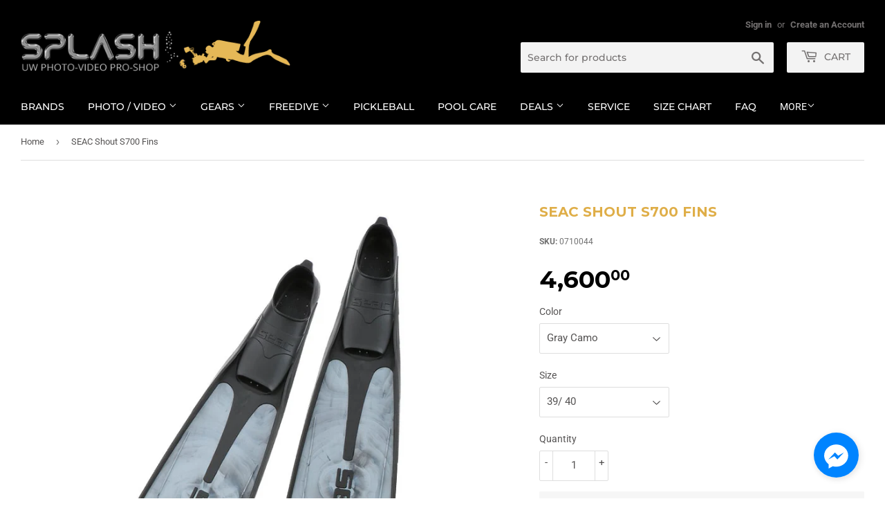

--- FILE ---
content_type: text/html; charset=utf-8
request_url: https://www.splashuwimaging.com/products/seac-shout-s700-fins
body_size: 44399
content:
<!doctype html>
<html class="no-touch no-js" lang="en">
<head>

<!-- Google tag (gtag.js) -->
<script async src="https://www.googletagmanager.com/gtag/js?id=G-EFKQQ00LYP"></script>
<script>
  window.dataLayer = window.dataLayer || [];
  function gtag(){dataLayer.push(arguments);}
  gtag('js', new Date());

  gtag('config', 'G-EFKQQ00LYP');
</script>

 <!-- Global site tag (gtag.js) - Google Ads: 873930049 -OLD
<script async src="https://www.googletagmanager.com/gtag/js?id=AW-873930049"></script>
<script>
  window.dataLayer = window.dataLayer || [];
  function gtag(){dataLayer.push(arguments);}
  gtag('js', new Date());

  gtag('config', 'AW-873930049');
</script>
-->
  
  <script>(function(H){H.className=H.className.replace(/\bno-js\b/,'js')})(document.documentElement)</script>
  <!-- Basic page needs ================================================== -->
  <meta charset="utf-8">
  <meta http-equiv="X-UA-Compatible" content="IE=edge,chrome=1">

  
  <link rel="shortcut icon" href="//www.splashuwimaging.com/cdn/shop/files/favicon-splash_32x32.png?v=1625471250" type="image/png" />
  

  <!-- Title and description ================================================== -->
  

  <!-- Avada Size Chart Script -->
 
 <script src="//www.splashuwimaging.com/cdn/shop/t/2/assets/size-chart-data.js?v=163147329104948785541633411650" defer="defer"></script>

<script>const AVADA_SC_LAST_UPDATE = 1629443218169</script>





<script>const AVADA_SC = {};
          AVADA_SC.product = {"id":6948175544469,"title":"SEAC Shout S700 Fins","handle":"seac-shout-s700-fins","description":"\u003cp\u003eThe \u003cstrong\u003e\u003cem\u003eSEAC SHOUT FINS\u003c\/em\u003e\u003c\/strong\u003e model is a long-blade fin designed to deliver optimal propulsion under all conditions. The foot pocket is made from thermoplastic rubber, highly prized for its comfort, and designed for use with a neoprene booty. Blade material: thermoplastic techno-polymer with a high modulus of elasticity.\u003c\/p\u003e\n\u003cp\u003e\u003cstrong\u003eFEATURES:\u003c\/strong\u003e\u003c\/p\u003e\n\u003cul\u003e\n\u003cli\u003eDelivers optimal propulsion under all conditions\u003c\/li\u003e\n\u003cli\u003eFoot pocket: thermoplastic rubber, highly prized for comfort\u003c\/li\u003e\n\u003cli\u003eDesigned for use with a neoprene booty\u003c\/li\u003e\n\u003cli\u003eBlade material: thermoplastic technopolymer w\/high modulus of elasticity\u003c\/li\u003e\n\u003cli\u003eSpecial grey, brown \u0026amp; green camouflage effect\u003c\/li\u003e\n\u003cli\u003eCamouflage effect: achieved using ICS (injection color system) technology\u003c\/li\u003e\n\u003cli\u003eHeel pull tab for easy donning and doffing\u003c\/li\u003e\n\u003cli\u003eNon-vented blade design\u003c\/li\u003e\n\u003cli\u003eAvailable in multiple sizes\u003c\/li\u003e\n\u003c\/ul\u003e","published_at":"2021-06-29T11:58:39+08:00","created_at":"2021-06-29T11:58:39+08:00","vendor":"SEAC","type":"FINS","tags":["FEATURED","FINS","FREEDIVE","FULL FOOT","LONG FINS","MASK - SNORKEL - FINS"],"price":460000,"price_min":460000,"price_max":460000,"available":false,"price_varies":false,"compare_at_price":0,"compare_at_price_min":0,"compare_at_price_max":0,"compare_at_price_varies":false,"variants":[{"id":40476567601301,"title":"Gray Camo \/ 39\/ 40","option1":"Gray Camo","option2":"39\/ 40","option3":null,"sku":"887728105862 \/ 0710044","requires_shipping":true,"taxable":false,"featured_image":{"id":31228439134357,"product_id":6948175544469,"position":1,"created_at":"2021-06-30T17:32:03+08:00","updated_at":"2025-05-13T11:40:28+08:00","alt":null,"width":800,"height":1000,"src":"\/\/www.splashuwimaging.com\/cdn\/shop\/products\/0710044-camo-gray.jpg?v=1747107628","variant_ids":[40476567601301,40476567634069,40476567666837,40476567699605]},"available":false,"name":"SEAC Shout S700 Fins - Gray Camo \/ 39\/ 40","public_title":"Gray Camo \/ 39\/ 40","options":["Gray Camo","39\/ 40"],"price":460000,"weight":1000,"compare_at_price":null,"inventory_management":"shopify","barcode":"0710044","featured_media":{"alt":null,"id":23581281550485,"position":1,"preview_image":{"aspect_ratio":0.8,"height":1000,"width":800,"src":"\/\/www.splashuwimaging.com\/cdn\/shop\/products\/0710044-camo-gray.jpg?v=1747107628"}},"requires_selling_plan":false,"selling_plan_allocations":[]},{"id":40476567634069,"title":"Gray Camo \/ 41\/ 42","option1":"Gray Camo","option2":"41\/ 42","option3":null,"sku":"887728105879 \/ 0710044","requires_shipping":true,"taxable":false,"featured_image":{"id":31228439134357,"product_id":6948175544469,"position":1,"created_at":"2021-06-30T17:32:03+08:00","updated_at":"2025-05-13T11:40:28+08:00","alt":null,"width":800,"height":1000,"src":"\/\/www.splashuwimaging.com\/cdn\/shop\/products\/0710044-camo-gray.jpg?v=1747107628","variant_ids":[40476567601301,40476567634069,40476567666837,40476567699605]},"available":false,"name":"SEAC Shout S700 Fins - Gray Camo \/ 41\/ 42","public_title":"Gray Camo \/ 41\/ 42","options":["Gray Camo","41\/ 42"],"price":460000,"weight":1000,"compare_at_price":0,"inventory_management":"shopify","barcode":"0710044","featured_media":{"alt":null,"id":23581281550485,"position":1,"preview_image":{"aspect_ratio":0.8,"height":1000,"width":800,"src":"\/\/www.splashuwimaging.com\/cdn\/shop\/products\/0710044-camo-gray.jpg?v=1747107628"}},"requires_selling_plan":false,"selling_plan_allocations":[]},{"id":40476567666837,"title":"Gray Camo \/ 43\/ 44","option1":"Gray Camo","option2":"43\/ 44","option3":null,"sku":"887728105886 \/ 0710044","requires_shipping":true,"taxable":false,"featured_image":{"id":31228439134357,"product_id":6948175544469,"position":1,"created_at":"2021-06-30T17:32:03+08:00","updated_at":"2025-05-13T11:40:28+08:00","alt":null,"width":800,"height":1000,"src":"\/\/www.splashuwimaging.com\/cdn\/shop\/products\/0710044-camo-gray.jpg?v=1747107628","variant_ids":[40476567601301,40476567634069,40476567666837,40476567699605]},"available":false,"name":"SEAC Shout S700 Fins - Gray Camo \/ 43\/ 44","public_title":"Gray Camo \/ 43\/ 44","options":["Gray Camo","43\/ 44"],"price":460000,"weight":1000,"compare_at_price":0,"inventory_management":"shopify","barcode":"0710044","featured_media":{"alt":null,"id":23581281550485,"position":1,"preview_image":{"aspect_ratio":0.8,"height":1000,"width":800,"src":"\/\/www.splashuwimaging.com\/cdn\/shop\/products\/0710044-camo-gray.jpg?v=1747107628"}},"requires_selling_plan":false,"selling_plan_allocations":[]},{"id":40476567699605,"title":"Gray Camo \/ 45\/ 46","option1":"Gray Camo","option2":"45\/ 46","option3":null,"sku":"887728105893 \/ 0710044","requires_shipping":true,"taxable":false,"featured_image":{"id":31228439134357,"product_id":6948175544469,"position":1,"created_at":"2021-06-30T17:32:03+08:00","updated_at":"2025-05-13T11:40:28+08:00","alt":null,"width":800,"height":1000,"src":"\/\/www.splashuwimaging.com\/cdn\/shop\/products\/0710044-camo-gray.jpg?v=1747107628","variant_ids":[40476567601301,40476567634069,40476567666837,40476567699605]},"available":false,"name":"SEAC Shout S700 Fins - Gray Camo \/ 45\/ 46","public_title":"Gray Camo \/ 45\/ 46","options":["Gray Camo","45\/ 46"],"price":460000,"weight":1000,"compare_at_price":null,"inventory_management":"shopify","barcode":"0710044","featured_media":{"alt":null,"id":23581281550485,"position":1,"preview_image":{"aspect_ratio":0.8,"height":1000,"width":800,"src":"\/\/www.splashuwimaging.com\/cdn\/shop\/products\/0710044-camo-gray.jpg?v=1747107628"}},"requires_selling_plan":false,"selling_plan_allocations":[]},{"id":40476567404693,"title":"Black \/ 39\/ 40","option1":"Black","option2":"39\/ 40","option3":null,"sku":"887728132547 \/ 0710044","requires_shipping":true,"taxable":false,"featured_image":{"id":31228439199893,"product_id":6948175544469,"position":2,"created_at":"2021-06-30T17:32:03+08:00","updated_at":"2025-05-13T11:40:29+08:00","alt":null,"width":800,"height":1000,"src":"\/\/www.splashuwimaging.com\/cdn\/shop\/products\/0710044-black.jpg?v=1747107629","variant_ids":[40476567404693,40476567437461,40476567470229]},"available":false,"name":"SEAC Shout S700 Fins - Black \/ 39\/ 40","public_title":"Black \/ 39\/ 40","options":["Black","39\/ 40"],"price":460000,"weight":1000,"compare_at_price":0,"inventory_management":"shopify","barcode":"0710044","featured_media":{"alt":null,"id":23581281484949,"position":2,"preview_image":{"aspect_ratio":0.8,"height":1000,"width":800,"src":"\/\/www.splashuwimaging.com\/cdn\/shop\/products\/0710044-black.jpg?v=1747107629"}},"requires_selling_plan":false,"selling_plan_allocations":[]},{"id":40476567437461,"title":"Black \/ 41\/ 42","option1":"Black","option2":"41\/ 42","option3":null,"sku":"887728132554 \/ 0710044","requires_shipping":true,"taxable":false,"featured_image":{"id":31228439199893,"product_id":6948175544469,"position":2,"created_at":"2021-06-30T17:32:03+08:00","updated_at":"2025-05-13T11:40:29+08:00","alt":null,"width":800,"height":1000,"src":"\/\/www.splashuwimaging.com\/cdn\/shop\/products\/0710044-black.jpg?v=1747107629","variant_ids":[40476567404693,40476567437461,40476567470229]},"available":false,"name":"SEAC Shout S700 Fins - Black \/ 41\/ 42","public_title":"Black \/ 41\/ 42","options":["Black","41\/ 42"],"price":460000,"weight":1000,"compare_at_price":0,"inventory_management":"shopify","barcode":"0710044","featured_media":{"alt":null,"id":23581281484949,"position":2,"preview_image":{"aspect_ratio":0.8,"height":1000,"width":800,"src":"\/\/www.splashuwimaging.com\/cdn\/shop\/products\/0710044-black.jpg?v=1747107629"}},"requires_selling_plan":false,"selling_plan_allocations":[]},{"id":40476567470229,"title":"Black \/ 43\/ 44","option1":"Black","option2":"43\/ 44","option3":null,"sku":"887728132561 \/ 0710044","requires_shipping":true,"taxable":false,"featured_image":{"id":31228439199893,"product_id":6948175544469,"position":2,"created_at":"2021-06-30T17:32:03+08:00","updated_at":"2025-05-13T11:40:29+08:00","alt":null,"width":800,"height":1000,"src":"\/\/www.splashuwimaging.com\/cdn\/shop\/products\/0710044-black.jpg?v=1747107629","variant_ids":[40476567404693,40476567437461,40476567470229]},"available":false,"name":"SEAC Shout S700 Fins - Black \/ 43\/ 44","public_title":"Black \/ 43\/ 44","options":["Black","43\/ 44"],"price":460000,"weight":1000,"compare_at_price":0,"inventory_management":"shopify","barcode":"0710044","featured_media":{"alt":null,"id":23581281484949,"position":2,"preview_image":{"aspect_ratio":0.8,"height":1000,"width":800,"src":"\/\/www.splashuwimaging.com\/cdn\/shop\/products\/0710044-black.jpg?v=1747107629"}},"requires_selling_plan":false,"selling_plan_allocations":[]},{"id":40476567502997,"title":"Brown Camo \/ 41\/ 42","option1":"Brown Camo","option2":"41\/ 42","option3":null,"sku":"887728105923 \/ 0710044","requires_shipping":true,"taxable":false,"featured_image":{"id":31228439003285,"product_id":6948175544469,"position":3,"created_at":"2021-06-30T17:32:03+08:00","updated_at":"2025-05-13T11:40:29+08:00","alt":null,"width":800,"height":1000,"src":"\/\/www.splashuwimaging.com\/cdn\/shop\/products\/0710044-camo-brown.jpg?v=1747107629","variant_ids":[40476567502997,40476567535765]},"available":false,"name":"SEAC Shout S700 Fins - Brown Camo \/ 41\/ 42","public_title":"Brown Camo \/ 41\/ 42","options":["Brown Camo","41\/ 42"],"price":460000,"weight":1000,"compare_at_price":null,"inventory_management":"shopify","barcode":"0710044","featured_media":{"alt":null,"id":23581281517717,"position":3,"preview_image":{"aspect_ratio":0.8,"height":1000,"width":800,"src":"\/\/www.splashuwimaging.com\/cdn\/shop\/products\/0710044-camo-brown.jpg?v=1747107629"}},"requires_selling_plan":false,"selling_plan_allocations":[]},{"id":40476567535765,"title":"Brown Camo \/ 43\/ 44","option1":"Brown Camo","option2":"43\/ 44","option3":null,"sku":"887728105930 \/ 0710044","requires_shipping":true,"taxable":false,"featured_image":{"id":31228439003285,"product_id":6948175544469,"position":3,"created_at":"2021-06-30T17:32:03+08:00","updated_at":"2025-05-13T11:40:29+08:00","alt":null,"width":800,"height":1000,"src":"\/\/www.splashuwimaging.com\/cdn\/shop\/products\/0710044-camo-brown.jpg?v=1747107629","variant_ids":[40476567502997,40476567535765]},"available":false,"name":"SEAC Shout S700 Fins - Brown Camo \/ 43\/ 44","public_title":"Brown Camo \/ 43\/ 44","options":["Brown Camo","43\/ 44"],"price":460000,"weight":1000,"compare_at_price":null,"inventory_management":"shopify","barcode":"0710044","featured_media":{"alt":null,"id":23581281517717,"position":3,"preview_image":{"aspect_ratio":0.8,"height":1000,"width":800,"src":"\/\/www.splashuwimaging.com\/cdn\/shop\/products\/0710044-camo-brown.jpg?v=1747107629"}},"requires_selling_plan":false,"selling_plan_allocations":[]},{"id":40476567568533,"title":"Green Camo \/ 39\/ 40","option1":"Green Camo","option2":"39\/ 40","option3":null,"sku":"887728105961 \/ 0710044","requires_shipping":true,"taxable":false,"featured_image":{"id":31228439232661,"product_id":6948175544469,"position":4,"created_at":"2021-06-30T17:32:04+08:00","updated_at":"2025-05-13T11:40:29+08:00","alt":null,"width":800,"height":1000,"src":"\/\/www.splashuwimaging.com\/cdn\/shop\/products\/0710044-camo-green.jpg?v=1747107629","variant_ids":[40476567568533]},"available":false,"name":"SEAC Shout S700 Fins - Green Camo \/ 39\/ 40","public_title":"Green Camo \/ 39\/ 40","options":["Green Camo","39\/ 40"],"price":460000,"weight":1000,"compare_at_price":0,"inventory_management":"shopify","barcode":"0710044","featured_media":{"alt":null,"id":23581281583253,"position":4,"preview_image":{"aspect_ratio":0.8,"height":1000,"width":800,"src":"\/\/www.splashuwimaging.com\/cdn\/shop\/products\/0710044-camo-green.jpg?v=1747107629"}},"requires_selling_plan":false,"selling_plan_allocations":[]}],"images":["\/\/www.splashuwimaging.com\/cdn\/shop\/products\/0710044-camo-gray.jpg?v=1747107628","\/\/www.splashuwimaging.com\/cdn\/shop\/products\/0710044-black.jpg?v=1747107629","\/\/www.splashuwimaging.com\/cdn\/shop\/products\/0710044-camo-brown.jpg?v=1747107629","\/\/www.splashuwimaging.com\/cdn\/shop\/products\/0710044-camo-green.jpg?v=1747107629"],"featured_image":"\/\/www.splashuwimaging.com\/cdn\/shop\/products\/0710044-camo-gray.jpg?v=1747107628","options":["Color","Size"],"media":[{"alt":null,"id":23581281550485,"position":1,"preview_image":{"aspect_ratio":0.8,"height":1000,"width":800,"src":"\/\/www.splashuwimaging.com\/cdn\/shop\/products\/0710044-camo-gray.jpg?v=1747107628"},"aspect_ratio":0.8,"height":1000,"media_type":"image","src":"\/\/www.splashuwimaging.com\/cdn\/shop\/products\/0710044-camo-gray.jpg?v=1747107628","width":800},{"alt":null,"id":23581281484949,"position":2,"preview_image":{"aspect_ratio":0.8,"height":1000,"width":800,"src":"\/\/www.splashuwimaging.com\/cdn\/shop\/products\/0710044-black.jpg?v=1747107629"},"aspect_ratio":0.8,"height":1000,"media_type":"image","src":"\/\/www.splashuwimaging.com\/cdn\/shop\/products\/0710044-black.jpg?v=1747107629","width":800},{"alt":null,"id":23581281517717,"position":3,"preview_image":{"aspect_ratio":0.8,"height":1000,"width":800,"src":"\/\/www.splashuwimaging.com\/cdn\/shop\/products\/0710044-camo-brown.jpg?v=1747107629"},"aspect_ratio":0.8,"height":1000,"media_type":"image","src":"\/\/www.splashuwimaging.com\/cdn\/shop\/products\/0710044-camo-brown.jpg?v=1747107629","width":800},{"alt":null,"id":23581281583253,"position":4,"preview_image":{"aspect_ratio":0.8,"height":1000,"width":800,"src":"\/\/www.splashuwimaging.com\/cdn\/shop\/products\/0710044-camo-green.jpg?v=1747107629"},"aspect_ratio":0.8,"height":1000,"media_type":"image","src":"\/\/www.splashuwimaging.com\/cdn\/shop\/products\/0710044-camo-green.jpg?v=1747107629","width":800}],"requires_selling_plan":false,"selling_plan_groups":[],"content":"\u003cp\u003eThe \u003cstrong\u003e\u003cem\u003eSEAC SHOUT FINS\u003c\/em\u003e\u003c\/strong\u003e model is a long-blade fin designed to deliver optimal propulsion under all conditions. The foot pocket is made from thermoplastic rubber, highly prized for its comfort, and designed for use with a neoprene booty. Blade material: thermoplastic techno-polymer with a high modulus of elasticity.\u003c\/p\u003e\n\u003cp\u003e\u003cstrong\u003eFEATURES:\u003c\/strong\u003e\u003c\/p\u003e\n\u003cul\u003e\n\u003cli\u003eDelivers optimal propulsion under all conditions\u003c\/li\u003e\n\u003cli\u003eFoot pocket: thermoplastic rubber, highly prized for comfort\u003c\/li\u003e\n\u003cli\u003eDesigned for use with a neoprene booty\u003c\/li\u003e\n\u003cli\u003eBlade material: thermoplastic technopolymer w\/high modulus of elasticity\u003c\/li\u003e\n\u003cli\u003eSpecial grey, brown \u0026amp; green camouflage effect\u003c\/li\u003e\n\u003cli\u003eCamouflage effect: achieved using ICS (injection color system) technology\u003c\/li\u003e\n\u003cli\u003eHeel pull tab for easy donning and doffing\u003c\/li\u003e\n\u003cli\u003eNon-vented blade design\u003c\/li\u003e\n\u003cli\u003eAvailable in multiple sizes\u003c\/li\u003e\n\u003c\/ul\u003e"};
          AVADA_SC.template = "product";
          AVADA_SC.collections = [];
          AVADA_SC.collections.push("")
          
          AVADA_SC.collections.push("273600315541");
          
          AVADA_SC.collections.push("274141249685");
          
          AVADA_SC.collections.push("273083957397");
          
          AVADA_SC.collections.push("274005491861");
          
          AVADA_SC.collections.push("273093296277");
          
          AVADA_SC.collections.push("273084154005");
          
          AVADA_SC.collections.push("274007261333");
          
          AVADA_SC.collections.push("273082122389");
          
          AVADA_SC.collections.push("299695964309");
          
  </script>
  <!-- /Avada Size Chart Script -->
  
  

<!-- Event snippet for Purchase (Ads) conversion page
In your html page, add the snippet and call gtag_report_conversion when someone clicks on the chosen link or button. -->
<script>
function gtag_report_conversion(url) {
  var callback = function () {
    if (typeof(url) != 'undefined') {
      window.location = url;
    }
  };
  gtag('event', 'conversion', {
      'send_to': 'AW-873930049/Q3-nCPSVgfUCEMG63KAD',
      'value': 1000.0,
      'currency': 'PHP',
      'transaction_id': '',
      'event_callback': callback
  });
  return false;
}
</script>
 

<title>
  SEAC Shout S700 Fins &ndash; Splash Underwater Imaging
  </title>

  
    <meta name="description" content="The SEAC SHOUT FINS model is a long-blade fin designed to deliver optimal propulsion under all conditions.">
  

  <!-- Product meta ================================================== -->
  <!-- /snippets/social-meta-tags.liquid -->




<meta property="og:site_name" content="Splash Underwater Imaging">
<meta property="og:url" content="https://www.splashuwimaging.com/products/seac-shout-s700-fins">
<meta property="og:title" content="SEAC Shout S700 Fins">
<meta property="og:type" content="product">
<meta property="og:description" content="The SEAC SHOUT FINS model is a long-blade fin designed to deliver optimal propulsion under all conditions.">

  <meta property="og:price:amount" content="4,600.00">
  <meta property="og:price:currency" content="PHP">

<meta property="og:image" content="http://www.splashuwimaging.com/cdn/shop/products/0710044-camo-gray_1200x1200.jpg?v=1747107628"><meta property="og:image" content="http://www.splashuwimaging.com/cdn/shop/products/0710044-black_1200x1200.jpg?v=1747107629"><meta property="og:image" content="http://www.splashuwimaging.com/cdn/shop/products/0710044-camo-brown_1200x1200.jpg?v=1747107629">
<meta property="og:image:secure_url" content="https://www.splashuwimaging.com/cdn/shop/products/0710044-camo-gray_1200x1200.jpg?v=1747107628"><meta property="og:image:secure_url" content="https://www.splashuwimaging.com/cdn/shop/products/0710044-black_1200x1200.jpg?v=1747107629"><meta property="og:image:secure_url" content="https://www.splashuwimaging.com/cdn/shop/products/0710044-camo-brown_1200x1200.jpg?v=1747107629">


<meta name="twitter:card" content="summary_large_image">
<meta name="twitter:title" content="SEAC Shout S700 Fins">
<meta name="twitter:description" content="The SEAC SHOUT FINS model is a long-blade fin designed to deliver optimal propulsion under all conditions.">


  <!-- CSS3 variables ================================================== -->
  <style data-shopify>
  :root {
    --color-body-text: #555353;
    --color-body: #ffffff;
  }
</style>


  <!-- Helpers ================================================== -->
  <link rel="canonical" href="https://www.splashuwimaging.com/products/seac-shout-s700-fins">
  <meta name="viewport" content="width=device-width,initial-scale=1">

  <!-- CSS ================================================== -->
  <link href="//www.splashuwimaging.com/cdn/shop/t/2/assets/theme.scss.css?v=110950819769643661351767582919" rel="stylesheet" type="text/css" media="all" />

  <script>

    var moneyFormat = '₱{{amount}}';

    var theme = {
      strings:{
        product:{
          unavailable: "Unavailable",
          will_be_in_stock_after:"Will be in stock after [date]",
          only_left:"Only 1 left!",
          unitPrice: "Unit price",
          unitPriceSeparator: "per"
        },
        navigation:{
          more_link: "More"
        },
        map:{
          addressError: "Error looking up that address",
          addressNoResults: "No results for that address",
          addressQueryLimit: "You have exceeded the Google API usage limit. Consider upgrading to a \u003ca href=\"https:\/\/developers.google.com\/maps\/premium\/usage-limits\"\u003ePremium Plan\u003c\/a\u003e.",
          authError: "There was a problem authenticating your Google Maps API Key."
        }
      },
      settings:{
        cartType: "modal"
      }
    };</script>

  <!-- Header hook for plugins ================================================== -->
  

  <!-- Avada Email Marketing Script -->
 

<script>window.AVADA_EM_POPUP_CACHE = 1628064371882</script>








        <script>
            const date = new Date();
            window.AVADA_EM =  window.AVADA_EM || {};
            window.AVADA_EM.template = "product";
            window.AVADA_EM.shopId = 'trDZffFQWOrEtQAtaiQM';
            const params = new URL(document.location).searchParams;
            if(params.get('isEmCheckout') === 'true' && params.get('token')) {
              if (localStorage.getItem('avada-em-converted')) {
                localStorage.removeItem('avada-em-converted');
              }
              localStorage.setItem('avada-em-converted', JSON.stringify({
                token:params.get('token'),
                expiredAt: date.setHours(date.getHours() + 24*3)
              }));
              if (params.get('redirectUrl')) {
                window.location.replace(params.get('redirectUrl'));
              }
            }
            window.AVADA_EM.isTrackingEnabled = false
        </script>
  <!-- /Avada Email Marketing Script -->

<script>window.performance && window.performance.mark && window.performance.mark('shopify.content_for_header.start');</script><meta name="google-site-verification" content="-NXmL30ka0kcNMOl7151v7Bh9fwMMRKvXstui97wo3U">
<meta id="shopify-digital-wallet" name="shopify-digital-wallet" content="/57828769941/digital_wallets/dialog">
<meta name="shopify-checkout-api-token" content="6de84157514a873fdfc82c79c206cc5c">
<meta id="in-context-paypal-metadata" data-shop-id="57828769941" data-venmo-supported="false" data-environment="production" data-locale="en_US" data-paypal-v4="true" data-currency="PHP">
<link rel="alternate" type="application/json+oembed" href="https://www.splashuwimaging.com/products/seac-shout-s700-fins.oembed">
<script async="async" src="/checkouts/internal/preloads.js?locale=en-PH"></script>
<script id="shopify-features" type="application/json">{"accessToken":"6de84157514a873fdfc82c79c206cc5c","betas":["rich-media-storefront-analytics"],"domain":"www.splashuwimaging.com","predictiveSearch":true,"shopId":57828769941,"locale":"en"}</script>
<script>var Shopify = Shopify || {};
Shopify.shop = "splash-underwater-imaging.myshopify.com";
Shopify.locale = "en";
Shopify.currency = {"active":"PHP","rate":"1.0"};
Shopify.country = "PH";
Shopify.theme = {"name":"Supply","id":124403875989,"schema_name":"Supply","schema_version":"9.5.1","theme_store_id":679,"role":"main"};
Shopify.theme.handle = "null";
Shopify.theme.style = {"id":null,"handle":null};
Shopify.cdnHost = "www.splashuwimaging.com/cdn";
Shopify.routes = Shopify.routes || {};
Shopify.routes.root = "/";</script>
<script type="module">!function(o){(o.Shopify=o.Shopify||{}).modules=!0}(window);</script>
<script>!function(o){function n(){var o=[];function n(){o.push(Array.prototype.slice.apply(arguments))}return n.q=o,n}var t=o.Shopify=o.Shopify||{};t.loadFeatures=n(),t.autoloadFeatures=n()}(window);</script>
<script id="shop-js-analytics" type="application/json">{"pageType":"product"}</script>
<script defer="defer" async type="module" src="//www.splashuwimaging.com/cdn/shopifycloud/shop-js/modules/v2/client.init-shop-cart-sync_BT-GjEfc.en.esm.js"></script>
<script defer="defer" async type="module" src="//www.splashuwimaging.com/cdn/shopifycloud/shop-js/modules/v2/chunk.common_D58fp_Oc.esm.js"></script>
<script defer="defer" async type="module" src="//www.splashuwimaging.com/cdn/shopifycloud/shop-js/modules/v2/chunk.modal_xMitdFEc.esm.js"></script>
<script type="module">
  await import("//www.splashuwimaging.com/cdn/shopifycloud/shop-js/modules/v2/client.init-shop-cart-sync_BT-GjEfc.en.esm.js");
await import("//www.splashuwimaging.com/cdn/shopifycloud/shop-js/modules/v2/chunk.common_D58fp_Oc.esm.js");
await import("//www.splashuwimaging.com/cdn/shopifycloud/shop-js/modules/v2/chunk.modal_xMitdFEc.esm.js");

  window.Shopify.SignInWithShop?.initShopCartSync?.({"fedCMEnabled":true,"windoidEnabled":true});

</script>
<script>(function() {
  var isLoaded = false;
  function asyncLoad() {
    if (isLoaded) return;
    isLoaded = true;
    var urls = ["https:\/\/fastbundle.co\/scripts\/src.js?shop=splash-underwater-imaging.myshopify.com","https:\/\/sizechart.apps.avada.io\/scripttag\/avada-size-chart.min.js?shop=splash-underwater-imaging.myshopify.com","\/\/cdn.shopify.com\/proxy\/64bcab12d921512a9fd6ae82ab9377a933a2b283e0195338f06f325433c1dfbf\/s.pandect.es\/scripts\/pandectes-core.js?shop=splash-underwater-imaging.myshopify.com\u0026sp-cache-control=cHVibGljLCBtYXgtYWdlPTkwMA","https:\/\/fbt.kaktusapp.com\/storage\/js\/kaktus_fbt-splash-underwater-imaging.myshopify.com.js?ver=110\u0026shop=splash-underwater-imaging.myshopify.com","https:\/\/gifts.good-apps.co\/storage\/js\/good_free_gift-splash-underwater-imaging.myshopify.com.js?ver=41\u0026shop=splash-underwater-imaging.myshopify.com","https:\/\/addons.good-apps.co\/storage\/js\/goodpa_product_accessories-splash-underwater-imaging.myshopify.com.js?ver=43\u0026shop=splash-underwater-imaging.myshopify.com"];
    for (var i = 0; i < urls.length; i++) {
      var s = document.createElement('script');
      s.type = 'text/javascript';
      s.async = true;
      s.src = urls[i];
      var x = document.getElementsByTagName('script')[0];
      x.parentNode.insertBefore(s, x);
    }
  };
  if(window.attachEvent) {
    window.attachEvent('onload', asyncLoad);
  } else {
    window.addEventListener('load', asyncLoad, false);
  }
})();</script>
<script id="__st">var __st={"a":57828769941,"offset":28800,"reqid":"87e9f9c7-386a-4e1f-b337-5ce6406a0287-1769079653","pageurl":"www.splashuwimaging.com\/products\/seac-shout-s700-fins","u":"f793bdef3ff7","p":"product","rtyp":"product","rid":6948175544469};</script>
<script>window.ShopifyPaypalV4VisibilityTracking = true;</script>
<script id="form-persister">!function(){'use strict';const t='contact',e='new_comment',n=[[t,t],['blogs',e],['comments',e],[t,'customer']],o='password',r='form_key',c=['recaptcha-v3-token','g-recaptcha-response','h-captcha-response',o],s=()=>{try{return window.sessionStorage}catch{return}},i='__shopify_v',u=t=>t.elements[r],a=function(){const t=[...n].map((([t,e])=>`form[action*='/${t}']:not([data-nocaptcha='true']) input[name='form_type'][value='${e}']`)).join(',');var e;return e=t,()=>e?[...document.querySelectorAll(e)].map((t=>t.form)):[]}();function m(t){const e=u(t);a().includes(t)&&(!e||!e.value)&&function(t){try{if(!s())return;!function(t){const e=s();if(!e)return;const n=u(t);if(!n)return;const o=n.value;o&&e.removeItem(o)}(t);const e=Array.from(Array(32),(()=>Math.random().toString(36)[2])).join('');!function(t,e){u(t)||t.append(Object.assign(document.createElement('input'),{type:'hidden',name:r})),t.elements[r].value=e}(t,e),function(t,e){const n=s();if(!n)return;const r=[...t.querySelectorAll(`input[type='${o}']`)].map((({name:t})=>t)),u=[...c,...r],a={};for(const[o,c]of new FormData(t).entries())u.includes(o)||(a[o]=c);n.setItem(e,JSON.stringify({[i]:1,action:t.action,data:a}))}(t,e)}catch(e){console.error('failed to persist form',e)}}(t)}const f=t=>{if('true'===t.dataset.persistBound)return;const e=function(t,e){const n=function(t){return'function'==typeof t.submit?t.submit:HTMLFormElement.prototype.submit}(t).bind(t);return function(){let t;return()=>{t||(t=!0,(()=>{try{e(),n()}catch(t){(t=>{console.error('form submit failed',t)})(t)}})(),setTimeout((()=>t=!1),250))}}()}(t,(()=>{m(t)}));!function(t,e){if('function'==typeof t.submit&&'function'==typeof e)try{t.submit=e}catch{}}(t,e),t.addEventListener('submit',(t=>{t.preventDefault(),e()})),t.dataset.persistBound='true'};!function(){function t(t){const e=(t=>{const e=t.target;return e instanceof HTMLFormElement?e:e&&e.form})(t);e&&m(e)}document.addEventListener('submit',t),document.addEventListener('DOMContentLoaded',(()=>{const e=a();for(const t of e)f(t);var n;n=document.body,new window.MutationObserver((t=>{for(const e of t)if('childList'===e.type&&e.addedNodes.length)for(const t of e.addedNodes)1===t.nodeType&&'FORM'===t.tagName&&a().includes(t)&&f(t)})).observe(n,{childList:!0,subtree:!0,attributes:!1}),document.removeEventListener('submit',t)}))}()}();</script>
<script integrity="sha256-4kQ18oKyAcykRKYeNunJcIwy7WH5gtpwJnB7kiuLZ1E=" data-source-attribution="shopify.loadfeatures" defer="defer" src="//www.splashuwimaging.com/cdn/shopifycloud/storefront/assets/storefront/load_feature-a0a9edcb.js" crossorigin="anonymous"></script>
<script data-source-attribution="shopify.dynamic_checkout.dynamic.init">var Shopify=Shopify||{};Shopify.PaymentButton=Shopify.PaymentButton||{isStorefrontPortableWallets:!0,init:function(){window.Shopify.PaymentButton.init=function(){};var t=document.createElement("script");t.src="https://www.splashuwimaging.com/cdn/shopifycloud/portable-wallets/latest/portable-wallets.en.js",t.type="module",document.head.appendChild(t)}};
</script>
<script data-source-attribution="shopify.dynamic_checkout.buyer_consent">
  function portableWalletsHideBuyerConsent(e){var t=document.getElementById("shopify-buyer-consent"),n=document.getElementById("shopify-subscription-policy-button");t&&n&&(t.classList.add("hidden"),t.setAttribute("aria-hidden","true"),n.removeEventListener("click",e))}function portableWalletsShowBuyerConsent(e){var t=document.getElementById("shopify-buyer-consent"),n=document.getElementById("shopify-subscription-policy-button");t&&n&&(t.classList.remove("hidden"),t.removeAttribute("aria-hidden"),n.addEventListener("click",e))}window.Shopify?.PaymentButton&&(window.Shopify.PaymentButton.hideBuyerConsent=portableWalletsHideBuyerConsent,window.Shopify.PaymentButton.showBuyerConsent=portableWalletsShowBuyerConsent);
</script>
<script data-source-attribution="shopify.dynamic_checkout.cart.bootstrap">document.addEventListener("DOMContentLoaded",(function(){function t(){return document.querySelector("shopify-accelerated-checkout-cart, shopify-accelerated-checkout")}if(t())Shopify.PaymentButton.init();else{new MutationObserver((function(e,n){t()&&(Shopify.PaymentButton.init(),n.disconnect())})).observe(document.body,{childList:!0,subtree:!0})}}));
</script>
<link id="shopify-accelerated-checkout-styles" rel="stylesheet" media="screen" href="https://www.splashuwimaging.com/cdn/shopifycloud/portable-wallets/latest/accelerated-checkout-backwards-compat.css" crossorigin="anonymous">
<style id="shopify-accelerated-checkout-cart">
        #shopify-buyer-consent {
  margin-top: 1em;
  display: inline-block;
  width: 100%;
}

#shopify-buyer-consent.hidden {
  display: none;
}

#shopify-subscription-policy-button {
  background: none;
  border: none;
  padding: 0;
  text-decoration: underline;
  font-size: inherit;
  cursor: pointer;
}

#shopify-subscription-policy-button::before {
  box-shadow: none;
}

      </style>

<script>window.performance && window.performance.mark && window.performance.mark('shopify.content_for_header.end');</script>

  
  

  <script src="//www.splashuwimaging.com/cdn/shop/t/2/assets/jquery-2.2.3.min.js?v=58211863146907186831625205513" type="text/javascript"></script>

  <script src="//www.splashuwimaging.com/cdn/shop/t/2/assets/lazysizes.min.js?v=8147953233334221341625205513" async="async"></script>
  <script src="//www.splashuwimaging.com/cdn/shop/t/2/assets/vendor.js?v=106177282645720727331625205515" defer="defer"></script>
  <script src="//www.splashuwimaging.com/cdn/shop/t/2/assets/theme.js?v=45227911546930096531630897088" defer="defer"></script>


  <!-- Global site tag (gtag.js) - Google Ads: 873930049 -->
<script async src="https://www.googletagmanager.com/gtag/js?id=AW-873930049"></script>
<script>
  window.dataLayer = window.dataLayer || [];
  function gtag(){dataLayer.push(arguments);}
  gtag('js', new Date());

  gtag('config', 'AW-873930049');
</script>
  
<!-- Event snippet for Outbound click conversion page -->
<script>
  gtag('event', 'conversion', {'send_to': 'AW-873930049/74UkCL-73_sCEMG63KAD'});
</script>


<!-- BEGIN app block: shopify://apps/ot-theme-sections/blocks/otsb-style/45c0d634-d78b-458c-8bca-17086e7d65aa --><link href="//cdn.shopify.com/extensions/019bd955-d823-79f9-ae08-31d57ac2e623/xpify-front-base-89/assets/otsb-style.min.css" rel="stylesheet" type="text/css" media="all" />
<script>
  window.otsb={main_script_enabled:true,sliderScript:"https://cdn.shopify.com/extensions/019bd955-d823-79f9-ae08-31d57ac2e623/xpify-front-base-89/assets/otsb-splide.min.js",loadedScript:window?.otsb?.loadedScript||[],components:{splides:{}}};
</script><script src="https://cdn.shopify.com/extensions/019bd955-d823-79f9-ae08-31d57ac2e623/xpify-front-base-89/assets/otsb-script.min.js" defer="defer"></script>

<!-- END app block --><!-- BEGIN app block: shopify://apps/smart-filter-search/blocks/app-embed/5cc1944c-3014-4a2a-af40-7d65abc0ef73 --><link href="https://cdn.shopify.com/extensions/019be4cd-942a-7d2a-8589-bf94671399e2/smart-product-filters-619/assets/globo.filter.min.js" as="script" rel="preload">
<link rel="preconnect" href="https://filter-x1.globo.io" crossorigin>
<link rel="dns-prefetch" href="https://filter-x1.globo.io"><link rel="stylesheet" href="https://cdn.shopify.com/extensions/019be4cd-942a-7d2a-8589-bf94671399e2/smart-product-filters-619/assets/globo.search.css" media="print" onload="this.media='all'">

<meta id="search_terms_value" content="" />
<!-- BEGIN app snippet: global.variables --><script>
  window.shopCurrency = "PHP";
  window.shopCountry = "PH";
  window.shopLanguageCode = "en";

  window.currentCurrency = "PHP";
  window.currentCountry = "PH";
  window.currentLanguageCode = "en";

  window.shopCustomer = false

  window.useCustomTreeTemplate = false;
  window.useCustomProductTemplate = false;

  window.GloboFilterRequestOrigin = "https://www.splashuwimaging.com";
  window.GloboFilterShopifyDomain = "splash-underwater-imaging.myshopify.com";
  window.GloboFilterSFAT = "";
  window.GloboFilterSFApiVersion = "2025-04";
  window.GloboFilterProxyPath = "/apps/globofilters";
  window.GloboFilterRootUrl = "";
  window.GloboFilterTranslation = {"search":{"suggestions":"Suggestions","collections":"Collections","pages":"Pages","product":"Product","products":"Products","view_all":"Search for","not_found":"Sorry, nothing found for"},"form":{"title":"Search Products","submit":"Search"},"filter":{"filter_by":"Filter By","clear_all":"Clear All","view":"View","clear":"Clear","in_stock":"In Stock","out_of_stock":"Out of Stock","ready_to_ship":"Ready to ship","search":"Search options"},"sort":{"sort_by":"Sort By","manually":"Featured","availability_in_stock_first":"Availability","relevance":"Relevance","best_selling":"Best Selling","alphabetically_a_z":"Alphabetically, A-Z","alphabetically_z_a":"Alphabetically, Z-A","price_low_to_high":"Price, low to high","price_high_to_low":"Price, high to low","date_new_to_old":"Date, new to old","date_old_to_new":"Date, old to new","sale_off":"% Sale off"},"product":{"add_to_cart":"Add to cart","unavailable":"Unavailable","sold_out":"Sold out","sale":"Sale","load_more":"Load more","limit":"Show","search":"Search products","no_results":"Sorry, there are no products in this collection"}};
  window.isMultiCurrency =false;
  window.globoEmbedFilterAssetsUrl = 'https://cdn.shopify.com/extensions/019be4cd-942a-7d2a-8589-bf94671399e2/smart-product-filters-619/assets/';
  window.assetsUrl = window.globoEmbedFilterAssetsUrl;
  window.GloboMoneyFormat = "₱{{amount}}";
</script><!-- END app snippet -->
<script type="text/javascript" hs-ignore data-ccm-injected>
document.getElementsByTagName('html')[0].classList.add('spf-filter-loading', 'spf-has-filter');
window.enabledEmbedFilter = true;
window.sortByRelevance = false;
window.moneyFormat = "₱{{amount}}";
window.GloboMoneyWithCurrencyFormat = "₱{{amount}} PHP";
window.filesUrl = '//www.splashuwimaging.com/cdn/shop/files/';
window.GloboThemesInfo ={"124403875989":{"id":124403875989,"name":"Supply","theme_store_id":679,"theme_name":"Supply"},"124566274197":{"id":124566274197,"name":"Supply","theme_store_id":679,"theme_name":"Supply"},"124836380821":{"id":124836380821,"name":"7\/15\/21 final theme (supply)","theme_store_id":679,"theme_name":"Supply"},"125979132053":{"id":125979132053,"name":"08\/19\/21 ","theme_store_id":679,"theme_name":"Supply"}};



var GloboEmbedFilterConfig = {
api: {filterUrl: "https://filter-x1.globo.io/filter",searchUrl: "https://filter-x1.globo.io/search", url: "https://filter-x1.globo.io"},
shop: {
name: "Splash Underwater Imaging",
url: "https://www.splashuwimaging.com",
domain: "splash-underwater-imaging.myshopify.com",
locale: "en",
cur_locale: "en",
predictive_search_url: "/search/suggest",
country_code: "PH",
root_url: "",
cart_url: "/cart",
search_url: "/search",
cart_add_url: "/cart/add",
search_terms_value: "",
product_image: {width: 360, height: 504},
no_image_url: "https://cdn.shopify.com/s/images/themes/product-1.png",
swatches: {"color":{"kelp green":{"mode":1,"color_1":"#283B1F"},"light gold/ light sand silicone band":{"mode":2,"color_1":"#FFD700","color_2":"#C2B280"},"burgundy":{"mode":1,"color_1":"#800020"},"carbon gray / black silicone band":{"mode":2,"color_1":"#696969","color_2":"#100900"},"black/ hot pink":{"mode":2,"color_1":"#000000","color_2":"#ff1493"},"black/ lime":{"mode":2,"color_1":"#000000","color_2":"#3fff00"},"black/ metallic blue":{"mode":2,"color_1":"#000000","color_2":"#0000ff"},"black/ metallic dark red":{"mode":2,"color_1":"#000000","color_2":"#b30000"},"black/ navy blue":{"mode":2,"color_1":"#000000","color_2":"#352a9c"},"black/ ocean green":{"mode":2,"color_1":"#000000","color_2":"#48bf91"},"aqua":{"mode":1,"color_1":"#00FFFF"},"black":{"mode":1,"color_1":"#000000"},"black/ black":{"mode":2,"color_1":"#000000","color_2":"#000000"},"black/ blue":{"mode":2,"color_1":"#000000","color_2":"#0000ff"},"black/ bronze":{"mode":2,"color_1":"#000000","color_2":"#cd7f32"},"black/ energy orange":{"mode":2,"color_1":"#000000","color_2":"#ffa500"},"black/ pink":{"mode":2,"color_1":"#000000","color_2":"#ff748c"},"black/ purple":{"mode":2,"color_1":"#000000","color_2":"#4d004d"},"black/ flash yellow":{"mode":2,"color_1":"#000000","color_2":"#ffff00"},"black/ orange":{"mode":2,"color_1":"#000000","color_2":"#ff7b00"},"black/ fishtail blue":{"mode":2,"color_1":"#000000","color_2":"#006ad1"},"black/ red":{"mode":2,"color_1":"#000000","color_2":"#e60000"},"black/ rose pink":{"mode":2,"color_1":"#000000","color_2":"#ff66cc"},"black/ siesta green":{"mode":2,"color_1":"#000000","color_2":"#009a00"},"clear/ clear":{"mode":2,"color_1":"#fbffff","color_2":"#fbffff"},"clear/ pink":{"mode":2,"color_1":"#fbffff","color_2":"#ff8ce1"},"clear/ purple":{"mode":2,"color_1":"#fbffff","color_2":"#4d2673"},"clear/ yellow":{"mode":2,"color_1":"#fbffff","color_2":"#ffff00"},"cobalt":{"mode":1,"color_1":"#0047ab"},"cobalt blue":{"mode":1,"color_1":"#0047ab"},"coyote camo":{"mode":3,"image":"https://d3fev3plxjo4m7.cloudfront.net/storage/swatch/s_15917/coyote-camo.png?v=1625550221"},"coral":{"mode":1,"color_1":"#f08080"},"dark purple":{"mode":1,"color_1":"#402060"},"dull black":{"mode":1,"color_1":"#000000"},"blue/ black":{"mode":2,"color_1":"#0000ff","color_2":"#000000"},"blue/ orange":{"mode":2,"color_1":"#0000ff","color_2":"#ff7b00"},"bright pink":{"mode":1,"color_1":"#ff007f"},"clear":{"mode":1,"color_1":"rgba(252, 252, 252, 1)"},"brown":{"mode":1,"color_1":"#753a10"},"blue":{"mode":1,"color_1":"#0000ff"},"blue metal":{"mode":1,"color_1":"#0000ff"},"black/ yellow":{"mode":2,"color_1":"#000000","color_2":"#ffff00"},"black/ smoke":{"mode":2,"color_1":"#000000","color_2":"#9a9a9a"},"black/ white":{"mode":2,"color_1":"#000000","color_2":"#ffffff"},"black/ silver":{"mode":2,"color_1":"#000000","color_2":"#b3b3b3"},"clear/ blue":{"mode":2,"color_1":"#fbffff","color_2":"#3f48ff"},"clear/ black":{"mode":2,"color_1":"#fbffff","color_2":"#000000"},"clear pink":{"mode":2,"color_1":"#fbffff","color_2":"#ff66cc"},"clear light blue":{"mode":2,"color_1":"#fbffff","color_2":"#add8e6"},"clear green":{"mode":2,"color_1":"#fbffff","color_2":"#009a00"},"clear blue":{"mode":2,"color_1":"#fbffff","color_2":"#0000ff"},"camo":{"mode":3,"image":"https://d3fev3plxjo4m7.cloudfront.net/storage/swatch/s_15917/camo.png?v=1625550223"},"brown camo":{"mode":3,"image":"https://d3fev3plxjo4m7.cloudfront.net/storage/swatch/s_15917/brown-camo.png?v=1643877880"},"blue camo":{"mode":3,"image":"https://d3fev3plxjo4m7.cloudfront.net/storage/swatch/s_15917/blue-camo.png?v=1625550224"},"emerald":{"mode":1,"color_1":"#7ab2ab"},"energy orange":{"mode":1,"color_1":"#ff8c00"},"fishtail blue":{"mode":1,"color_1":"#1a62d8"},"flash pink":{"mode":1,"color_1":"#e95485"},"flash yellow":{"mode":1,"color_1":"#daf253"},"fuschia":{"mode":1,"color_1":"#ff00ff"},"gold":{"mode":1,"color_1":"#dac420"},"gold/ orange":{"mode":2,"color_1":"#dac420","color_2":"#ff8c00"},"gray":{"mode":1,"color_1":"#808080"},"gray camo":{"mode":3,"image":"https://d3fev3plxjo4m7.cloudfront.net/storage/swatch/s_15917/gray-camo.png?v=1625551478"},"green":{"mode":1,"color_1":"#008000"},"green camo":{"mode":3,"image":"https://d3fev3plxjo4m7.cloudfront.net/storage/swatch/s_15917/green-camo.png?v=1625551479"},"hot pink":{"mode":1,"color_1":"#fa0087"},"indigo/ indigo":{"mode":2,"color_1":"#0a0082","color_2":"#0a0082"},"khaki":{"mode":1,"color_1":"#bdb76b"},"light blue":{"mode":1,"color_1":"#add8e6"},"light blue/ white":{"mode":2,"color_1":"#add8e6","color_2":"#ffffff"},"lime green":{"mode":1,"color_1":"#32cd32"},"lume orange":{"mode":1,"color_1":"#ffc04d"},"lume pink":{"mode":1,"color_1":"#ffb6da"},"lume white":{"mode":1,"color_1":"#f2f2f2"},"lume yellow":{"mode":1,"color_1":"#ffff9a"},"makaira":{"mode":3,"image":"https://d3fev3plxjo4m7.cloudfront.net/storage/swatch/s_15917/makaira.png?v=1625551487"},"metallic dark red":{"mode":1,"color_1":"#970014"},"magenta/ black":{"mode":2,"color_1":"#cc00cc","color_2":"#000000"},"navy blue":{"mode":1,"color_1":"#000080"},"nylon":{"mode":1,"color_1":"#000111"},"ocean green":{"mode":1,"color_1":"#48bf91"},"orange":{"mode":1,"color_1":"#ff8c00"},"purple/ orange":{"mode":2,"color_1":"#663399","color_2":"#ff8c00"},"purple":{"mode":1,"color_1":"#663399"},"pink":{"mode":1,"color_1":"#ff369b"},"red":{"mode":1,"color_1":"#d80000"},"red camo":{"mode":3,"image":"https://d3fev3plxjo4m7.cloudfront.net/storage/swatch/s_15917/red-camo.png?v=1625551501"},"pearlescent pink/ white":{"mode":2,"color_1":"#ffb6da","color_2":"#ffffff"},"red/ black":{"mode":2,"color_1":"#d80000","color_2":"#000000"},"reflective":{"mode":1,"color_1":"#d3d3d3"},"reef red":{"mode":1,"color_1":"#d80000"},"seagreen":{"mode":1,"color_1":"#2e8b57"},"silicone - flame red":{"mode":1,"color_1":"#d80000"},"silicone - green moss":{"mode":1,"color_1":"#009b45"},"shark":{"mode":1,"color_1":"#753a10"},"smoke":{"mode":1,"color_1":"#dcdcdc"},"siesta green":{"mode":1,"color_1":"#228b22"},"silver":{"mode":1,"color_1":"#c0c0c0"},"translucent":{"mode":1,"color_1":"#fafafa"},"stainless":{"mode":1,"color_1":"#d9d9d9"},"translucent/ black":{"mode":2,"color_1":"#fafafa","color_2":"#000000"},"translucent/ flash yellow":{"mode":2,"color_1":"#fafafa","color_2":"#ffff00"},"translucent/ energy orange":{"mode":2,"color_1":"#fafafa","color_2":"#ff8c00"},"turquoise":{"mode":1,"color_1":"#00bdd1"},"violet":{"mode":1,"color_1":"#8a2be2"},"white":{"mode":1,"color_1":"#ffffff"},"white / orange":{"mode":2,"color_1":"#ffffff","color_2":"#ff7000"},"white/ pink":{"mode":2,"color_1":"#ffffff","color_2":"#ff2e9f"},"white/ turquoise":{"mode":2,"color_1":"#ffffff","color_2":"#00bdd1"},"white/ white":{"mode":2,"color_1":"#ffffff","color_2":"#ffffff"},"yellow":{"mode":1,"color_1":"#ffff00"},"yellow green":{"mode":1,"color_1":"#beff2f"},"yellow/ black":{"mode":2,"color_1":"#ffff00","color_2":"#000000"},"magenta":{"mode":1,"color_1":"#FF00FF"},"mineral blue/ sea foam silicone band":{"mode":2,"color_1":"#7495ff","color_2":"#93E9BE"},"mocha":{"mode":1,"color_1":"#967969"},"oliver green":{"mode":1,"color_1":"#BAB86C"},"rose pink":{"mode":1,"color_1":"#ff66cc"},"sage green":{"mode":1,"color_1":"#B2AC88"},"silver gray":{"mode":1,"color_1":"#c0c0c0"},"splashy red":{"mode":1,"color_1":"#d80000"},"titanium black":{"mode":1,"color_1":"#140c00"},"ultra blue":{"mode":1,"color_1":"#5c75bb"},"yale blue":{"mode":1,"color_1":"#0f4d92"},"orange - 15x6":{"mode":1,"color_1":"rgba(255, 140, 0, 1)"},"orange - 20x10":{"mode":1,"color_1":"rgba(255, 140, 0, 1)"},"khaki green":{"mode":1,"color_1":"rgba(138, 134, 93, 1)"},"hurricane blue":{"mode":1,"color_1":"rgba(124, 149, 173, 1)"},"energy green":{"mode":1,"color_1":"rgba(15, 149, 39, 1)"},"gun metal":{"mode":1,"color_1":"rgba(82, 80, 80, 1)"},"camo blue":{"mode":3,"image":"https://d3fev3plxjo4m7.cloudfront.net/storage/swatch/s_15917/camo-blue.png?v=1666599471"},"blue - 15x8":{"mode":1,"color_1":"rgba(28, 119, 226, 1)"},"army green":{"mode":1,"color_1":"rgba(75, 83, 32, 1)"},"black/ energy green":{"mode":2,"color_1":"rgba(0, 0, 0, 1)","color_2":"rgba(25, 168, 54, 1)"}}},
swatchConfig: {"enable":true,"color":["colour","color"],"label":["size"]},
enableRecommendation: false,
hideOneValue: false,
newUrlStruct: true,
newUrlForSEO: false,redirects: {"tennis":"/collections/tennis","pickleball":"/collections/pickleball","pickle":"/collections/pickleball","pickle ball":"/collections/pickleball","reload":"/collections/reload","titan":"/collections/titan","uemis":"/collections/uemis","poolmate":"/collections/poolmate","insta360":"/collections/insta360","insta 360":"/collections/insta360","insta":"/collections/insta360","oceanic":"/collections/oceanic","oceanic dive":"/collections/oceanic","hollis":"/collections/hollis","hollis dive":"/collections/hollis","raptor":"/collections/raptor","raptor case":"/collections/raptor","ajna":"/products/seac-ajna-mask","anja":"/products/seac-ajna-mask","seac anja mask":"/products/seac-ajna-mask","seac ajna mask":"/products/seac-ajna-mask","anja mask":"/products/seac-ajna-mask","ajna mask":"/products/seac-ajna-mask","seac anja":"/products/seac-ajna-mask","seac ajna":"/products/seac-ajna-mask","extension ring":"/collections/extension-ring","extension rings":"/collections/extension-ring","marelux":"/collections/marelux","freedive":"/collections/freedive","free dive":"/collections/freedive","freediving":"/collections/freedive","free diving":"/collections/freedive","freedive gear":"/collections/freedive","freedive equipment":"/collections/freedive","scuba":"/collections/scuba","scuba gear":"/collections/scuba","scuba gears":"/collections/scuba","gear aid":"/collections/gear-aid","gear-aid":"/collections/gear-aid","gearaid":"/collections/gear-aid","gopro":"/collections/gopro-1","go pro":"/collections/gopro-1","go-pro":"/collections/gopro-1","zen":"/collections/zen-underwater/products/zen-dp-100-100mm-fisheye-dome-port","zen underwater":"/collections/zen-underwater/products/zen-dp-100-100mm-fisheye-dome-port","zen uw":"/collections/zen-underwater/products/zen-dp-100-100mm-fisheye-dome-port","zen port":"/collections/zen-underwater/products/zen-dp-100-100mm-fisheye-dome-port","zen ports":"/collections/zen-underwater/products/zen-dp-100-100mm-fisheye-dome-port","zeagle":"/collections/zeagle","xtar":"/collections/xtar","x tar":"/collections/xtar","x-tar":"/collections/xtar","xit 404":"/collections/xit-404","xit":"/collections/xit-404","xit underwater":"/collections/xit-404","xit uw":"/collections/xit-404","xit-404":"/collections/xit-404","umiumi":"/collections/umi-umi/products/umi-umi-uu-tg5-housing-for-olympus-tg-5","umi umi":"/collections/umi-umi/products/umi-umi-uu-tg5-housing-for-olympus-tg-5","umi-umi":"/collections/umi-umi/products/umi-umi-uu-tg5-housing-for-olympus-tg-5","umiumi housing":"/collections/umi-umi/products/umi-umi-uu-tg5-housing-for-olympus-tg-5","umi umi housing":"/collections/umi-umi/products/umi-umi-uu-tg5-housing-for-olympus-tg-5","umi-umi housing":"/collections/umi-umi/products/umi-umi-uu-tg5-housing-for-olympus-tg-5","umiumi housings":"/collections/umi-umi/products/umi-umi-uu-tg5-housing-for-olympus-tg-5","umi umi housings":"/collections/umi-umi/products/umi-umi-uu-tg5-housing-for-olympus-tg-5","umi-umi housings":"/collections/umi-umi/products/umi-umi-uu-tg5-housing-for-olympus-tg-5","ultralight":"/collections/ultralight","ulcs":"/collections/ultralight","tusa":"/collections/tusa","tusa japan":"/collections/tusa","stix":"/collections/stix","stahlsac":"/collections/stahlsac","stalhsac":"/collections/stahlsac","splash":"/collections/splash","splash uw photo":"/collections/splash","splash underwater imaging":"/collections/splash","sony":"/collections/sony","sharkskin":"/collections/sharkskin","seahorn":"/collections/seahorn/products/seahorn-underwater-snoot","seahorn snoot":"/collections/seahorn/products/seahorn-underwater-snoot","seacure":"/collections/seacure","seacam":"/collections/seacam","seac":"/collections/seac","seacsub":"/collections/seac","sea & sea":"/collections/sea-sea","sea and sea":"/collections/sea-sea","sea&sea":"/collections/sea-sea","seaandsea":"/collections/sea-sea","supe":"/collections/scubalamp","scubalamp":"/collections/scubalamp","scubalamp supe":"/collections/scubalamp","saga":"/collections/saga","retra":"/collections/retra","recsea":"/collections/recsea","princeton tec":"/collections/princeton-tec/products/princeton-tec-meridian-strobe-dive-light","princeton":"/collections/princeton-tec/products/princeton-tec-meridian-strobe-dive-light","princeton strobe":"/collections/princeton-tec/products/princeton-tec-meridian-strobe-dive-light","polarpro":"/collections/polarpro","polar pro":"/collections/polarpro","polar-pro":"/collections/polarpro","olympus":"/collections/olympus","om":"/collections/olympus","om system":"/collections/olympus","ocean reef":"/collections/ocean-reef","oceanreef":"/collections/ocean-reef","ocean-reef":"/collections/ocean-reef","nikon":"/collections/nikon","nikkon":"/collections/nikon","nauticam":"/collections/nauticam","nau":"/collections/nauticam","light & motion":"/collections/light-motion","light and motion":"/collections/light-motion","light&motion":"/collections/light-motion","lightandmotion":"/collections/light-motion","leak insure":"/collections/leak-insure","leakinsure":"/collections/leak-insure","keldan":"/collections/keldan","keldan lights":"/collections/keldan","ino":"/collections/inon","inon":"/collections/inon","ike":"/collections/ikelite","ikelite":"/collections/ikelite","ibubble":"/collections/ibubble","hugyfot":"/collections/hugyfot","heinrichs weikamp":"/collections/heinrichs-weikamp","heinrichs":"/collections/heinrichs-weikamp","gates":"/collections/gates","garmin":"/collections/garmin","fisheye":"/collections/fisheye","fisheye fix":"/collections/fisheye","fix":"/collections/fisheye","docs proplug":"/collections/docs-proplug/products/docs-proplug-vented-earplugs","doc's proplug":"/collections/docs-proplug/products/docs-proplug-vented-earplugs","docs earplug":"/collections/docs-proplug/products/docs-proplug-vented-earplugs","docs earplugs":"/collections/docs-proplug/products/docs-proplug-vented-earplugs","divevolk":"/collections/divevolk","divolk":"/collections/divevolk","dive & see":"/collections/dive-see","dive and see":"/collections/dive-see","dive&see":"/collections/dive-see","diveandsee":"/collections/dive-see","dive & sea":"/collections/dive-see","dive and sea":"/collections/dive-see","dive&sea":"/collections/dive-see","diveandsea":"/collections/dive-see","dnc":"/collections/dive-see","dbtek":"/collections/db-tek","db tek":"/collections/db-tek","citizen":"/collections/citizen/products/citizen-promaster-dive-computer","citizen watch":"/collections/citizen/products/citizen-promaster-dive-computer","citizen dive watch":"/collections/citizen/products/citizen-promaster-dive-computer","chasing innovation":"/collections/chasing-innovation","gladius":"/collections/chasing-innovation","bare":"/collections/bare","audaxpro":"/collections/audaxpro","audax":"/collections/audaxpro","audax pro":"/collections/audaxpro","atomics":"/collections/atomic-aquatics","atomic aquatics":"/collections/atomic-aquatics","atomic":"/collections/atomic-aquatics","atomic aquatic":"/collections/atomic-aquatics","athena":"/collections/athena","housings":"/collections/housings","housing":"/collections/housings","case":"/collections/housings","cases":"/collections/housings","camera housing":"/collections/housings","camera housings":"/collections/housings","camera case":"/collections/housings","camera cases":"/collections/housings","camera":"/collections/camera","cameras":"/collections/camera","video housing":"/collections/housings?gf_265720=VIDEO","video housings":"/collections/housings?gf_265720=VIDEO","housing video":"/collections/housings?gf_265720=VIDEO","housings video":"/collections/housings?gf_265720=VIDEO","video case":"/collections/housings?gf_265720=VIDEO","video cases":"/collections/housings?gf_265720=VIDEO","case video":"/collections/housings?gf_265720=VIDEO","cases video":"/collections/housings?gf_265720=VIDEO","phone housing":"/collections/housings?gf_265720=PHONE","phone housings":"/collections/housings?gf_265720=PHONE","housing phone":"/collections/housings?gf_265720=PHONE","housings phone":"/collections/housings?gf_265720=PHONE","phone case":"/collections/housings?gf_265720=PHONE","phone cases":"/collections/housings?gf_265720=PHONE","case phone":"/collections/housings?gf_265720=PHONE","cases phone":"/collections/housings?gf_265720=PHONE","mirrorless housing":"/collections/housings?gf_265720=MIRRORLESS","mirrorless housings":"/collections/housings?gf_265720=MIRRORLESS","housing mirrorless":"/collections/housings?gf_265720=MIRRORLESS","housings mirrorless":"/collections/housings?gf_265720=MIRRORLESS","mirrorless case":"/collections/housings?gf_265720=MIRRORLESS","mirrorless cases":"/collections/housings?gf_265720=MIRRORLESS","case mirrorless":"/collections/housings?gf_265720=MIRRORLESS","cases mirrorless":"/collections/housings?gf_265720=MIRRORLESS","dslr housings":"/collections/housings?gf_265720=DSLR","dslr housing":"/collections/housings?gf_265720=DSLR","housing dslr":"/collections/housings?gf_265720=DSLR","housings dslr":"/collections/housings?gf_265720=DSLR","dslr case":"/collections/housings?gf_265720=DSLR","dslr cases":"/collections/housings?gf_265720=DSLR","case dslr":"/collections/housings?gf_265720=DSLR","cases dslr":"/collections/housings?gf_265720=DSLR","compact housings":"/collections/housings?gf_265720=COMPACT","compact housing":"/collections/housings?gf_265720=COMPACT","housing compact":"/collections/housings?gf_265720=COMPACT","housings compact":"/collections/housings?gf_265720=COMPACT","compact case":"/collections/housings?gf_265720=COMPACT","compact cases":"/collections/housings?gf_265720=COMPACT","case compact":"/collections/housings?gf_265720=COMPACT","cases compact":"/collections/housings?gf_265720=COMPACT","filters":"/collections/filters","filter":"/collections/filters","diffuser":"/collections/filters","diffusers":"/collections/filters","zoom & focus gears":"/collections/zoom-focus-gears","zoom & focus gear":"/collections/zoom-focus-gears","zoom  and focus gears":"/collections/zoom-focus-gears","zoom and focus gear":"/collections/zoom-focus-gears","focus gears":"/collections/zoom-focus-gears","focus gear":"/collections/zoom-focus-gears","zoom gears":"/collections/zoom-focus-gears","zoom gear":"/collections/zoom-focus-gears","view finder":"/collections/viewfinders-monitors","viewfinder":"/collections/viewfinders-monitors","viewfinders":"/collections/viewfinders-monitors","view finders":"/collections/viewfinders-monitors","monitor":"/collections/viewfinders-monitors","monitors":"/collections/viewfinders-monitors","port":"/collections/dome-flat-ports","ports":"/collections/dome-flat-ports","dome & flat port":"/collections/dome-flat-ports","dome & flat ports":"/collections/dome-flat-ports","dome port":"/collections/dome-flat-ports","dome ports":"/collections/dome-flat-ports","flat port":"/collections/dome-flat-ports","flat ports":"/collections/dome-flat-ports","dome and flat ports":"/collections/dome-flat-ports","dome and flat port":"/collections/dome-flat-ports","video":"/collections/video","mirrorless":"/collections/mirrorless","dslr":"/collections/dslr","slr":"/collections/dslr","compact":"/collections/compact","compacts":"/collections/compact","phone":"/collections/phone","phones":"/collections/phone","specialized lens":"/collections/specialized-lens","specialized lenses":"/collections/specialized-lens","wet lens":"/collections/wet-lens","wet lenses":"/collections/wet-lens","wide angle lens":"/collections/wet-lens","wide angle lenses":"/collections/wet-lens","lens adapters":"/collections/wet-lens","lenses":"/collections/lenses","tray & handles":"/collections/tray-handles","tray and handles":"/collections/tray-handles","trays":"/collections/tray-handles","tray":"/collections/tray-handles","handles":"/collections/tray-handles","handle":"/collections/tray-handles","grip":"/collections/tray-handles","tray and handle":"/collections/tray-handles","tray & handle":"/collections/tray-handles","arm":"/collections/arms","arms":"/collections/arms","arms set":"/collections/arms","buoyancy arms":"/collections/arms","extension arms":"/collections/arms","flex arms":"/collections/arms","stick arms":"/collections/arms","telescopic arms":"/collections/arms","multi ball arms":"/collections/arms","clamp":"/collections/clamps","clamps":"/collections/clamps","adapter":"/collections/adapters","adapters":"/collections/adapters","base adapters":"/collections/adapters","base adapter":"/collections/adapters","shoe mounts":"/collections/adapters","shoe mount":"/collections/adapters","tripod":"/collections/tripods","tripods":"/collections/tripods","macro lights":"/collections/macro-lights","macro light":"/collections/macro-lights","video lights":"/collections/video-lights","video light":"/collections/video-lights","focus light":"/collections/focus-lights","focus lights":"/collections/focus-lights","strobe":"/collections/strobes","strobes":"/collections/strobes","battery":"/collections/power-packs-chargers","charger":"/collections/power-packs-chargers","batteries":"/collections/power-packs-chargers","power packs":"/collections/power-packs-chargers","power packs & chargers":"/collections/power-packs-chargers","power packs & charger":"/collections/power-packs-chargers","power pack":"/collections/power-packs-chargers","o-rings":"/collections/o-rings","o-ring":"/collections/o-rings","orings":"/collections/o-rings","oring":"/collections/o-rings","underwater drone":"/collections/underwater-drone","drone":"/collections/underwater-drone","uw drone":"/collections/underwater-drone","underwater drones":"/collections/underwater-drone","drones":"/collections/underwater-drone","uw drones":"/collections/underwater-drone","hood":"/collections/hood-gloves-socks","hoods":"/collections/hood-gloves-socks","glove":"/collections/hood-gloves-socks","gloves":"/collections/hood-gloves-socks","sock":"/collections/hood-gloves-socks","socks":"/collections/hood-gloves-socks","wetsuit pants":"/collections/wetsuits?gf_265355=WETSUIT%20PANTS","wetsuits pants":"/collections/wetsuits?gf_265355=WETSUIT%20PANTS","wetsuit pant":"/collections/wetsuits?gf_265355=WETSUIT%20PANTS","wetsuits pant":"/collections/wetsuits?gf_265355=WETSUIT%20PANTS","pant wetsuit":"/collections/wetsuits?gf_265355=WETSUIT%20PANTS","pant wetsuits":"/collections/wetsuits?gf_265355=WETSUIT%20PANTS","pants wetsuit":"/collections/wetsuits?gf_265355=WETSUIT%20PANTS","pants wetsuits":"/collections/wetsuits?gf_265355=WETSUIT%20PANTS","long pants":"/collections/wetsuits?gf_265355=WETSUIT%20PANTS","shorty":"/collections/wetsuits?gf_265355=SHORTY","shorties":"/collections/wetsuits?gf_265355=SHORTY","shorty wetsuit":"/collections/wetsuits?gf_265355=SHORTY","fullsuit":"/collections/wetsuits?gf_265355=TWO-PIECE%20WETSUIT%2BFULL%20SUIT","full suit":"/collections/wetsuits?gf_265355=TWO-PIECE%20WETSUIT%2BFULL%20SUIT","two-piece wetsuit":"/collections/wetsuits?gf_265355=TWO-PIECE%20WETSUIT%2BFULL%20SUIT","twopiece wetsuit":"/collections/wetsuits?gf_265355=TWO-PIECE%20WETSUIT%2BFULL%20SUIT","fullsuits":"/collections/wetsuits?gf_265355=TWO-PIECE%20WETSUIT%2BFULL%20SUIT","full suits":"/collections/wetsuits?gf_265355=TWO-PIECE%20WETSUIT%2BFULL%20SUIT","twopiece wetsuits":"/collections/wetsuits?gf_265355=TWO-PIECE%20WETSUIT%2BFULL%20SUIT","two-piece wetsuits":"/collections/wetsuits?gf_265355=TWO-PIECE%20WETSUIT%2BFULL%20SUIT","wetsuit tops":"/collections/wetsuits?gf_265355=WETSUIT%20TOPS","wetsuit top":"/collections/wetsuits?gf_265355=WETSUIT%20TOPS","top wetsuit":"/collections/wetsuits?gf_265355=WETSUIT%20TOPS","top wetsuits":"/collections/wetsuits?gf_265355=WETSUIT%20TOPS","tops wetsuit":"/collections/wetsuits?gf_265355=WETSUIT%20TOPS","tops wetsuits":"/collections/wetsuits?gf_265355=WETSUIT%20TOPS","rashguard":"/collections/first-layer-rashguard?gf_265355=RASHGUARDS","rashguards":"/collections/first-layer-rashguard?gf_265355=RASHGUARDS","rash guard":"/collections/first-layer-rashguard?gf_265355=RASHGUARDS","rash guards":"/collections/first-layer-rashguard?gf_265355=RASHGUARDS","wetsuit":"/collections/wetsuits","wetsuits":"/collections/wetsuits","scuba suits":"/collections/wetsuits","suits":"/collections/wetsuits","dive suits":"/collections/wetsuits","divesuits":"/collections/wetsuits","divesuit":"/collections/wetsuits","dive suit":"/collections/wetsuits","aquashoes":"/collections/boots-aquashoes?gf_265347=AQUASHOES","watershoes":"/collections/boots-aquashoes?gf_265347=AQUASHOES","aquashoe":"/collections/boots-aquashoes?gf_265347=AQUASHOES","watershoe":"/collections/boots-aquashoes?gf_265347=AQUASHOES","aqua shoe":"/collections/boots-aquashoes?gf_265347=AQUASHOES","aqua shoes":"/collections/boots-aquashoes?gf_265347=AQUASHOES","water shoe":"/collections/boots-aquashoes?gf_265347=AQUASHOES","water shoes":"/collections/boots-aquashoes?gf_265347=AQUASHOES","boot":"/collections/boots-aquashoes?gf_265347=BOOTS","boots":"/collections/boots-aquashoes?gf_265347=BOOTS","scuba boots":"/collections/boots-aquashoes?gf_265347=BOOTS","freedive boots":"/collections/boots-aquashoes?gf_265347=BOOTS","booties":"/collections/boots-aquashoes?gf_265347=BOOTS","dry bag":"/collections/dry-bags","dry bags":"/collections/dry-bags","dry tube":"/collections/dry-bags","gear bags":"/collections/gear-bags","gear bag":"/collections/gear-bags","bag":"/collections/bags","bags":"/collections/bags","dive computer":"/collections/dive-computer","dive watch":"/collections/dive-computer","watch":"/collections/dive-computer","freedive watch":"/collections/dive-computer","watches":"/collections/dive-computer","octo":"/collections/octopus","octopus":"/collections/octopus","regulator":"/collections/regulator","regulators":"/collections/regulator","bcd":"/collections/bcd-bcj","bcj":"/collections/bcd-bcj","buoyancy compensator":"/collections/bcd-bcj","bc":"/collections/bcd-bcj","combo":"/collections/combo-sets","tusa combo fins":"/collections/combo-sets","tusa combo mask":"/collections/combo-sets","tusa combo snorkel":"/collections/combo-sets","combo fins":"/collections/combo-sets","combo mask":"/collections/combo-sets","combo snorkel":"/collections/combo-sets","snorkeling fins":"/collections/fins?gf_265339=SHORT%20FINS","swimming fins":"/collections/fins?gf_265339=SHORT%20FINS","snorkeling fin":"/collections/fins?gf_265339=SHORT%20FINS","swimming fin":"/collections/fins?gf_265339=SHORT%20FINS","short fins":"/collections/fins?gf_265339=SHORT%20FINS","short fin":"/collections/fins?gf_265339=SHORT%20FINS","long fins":"/collections/fins?gf_265339=LONG%20FINS","freedive fins":"/collections/fins?gf_265339=LONG%20FINS","long fin":"/collections/fins?gf_265339=LONG%20FINS","freedive fin":"/collections/fins?gf_265339=LONG%20FINS","fins":"/collections/fins","snorkel":"/collections/snorkel","snorkels":"/collections/snorkel","snrkl":"/collections/snorkel","mask":"/collections/mask","masks":"/collections/mask","fullface mask":"/collections/mask","full face mask":"/collections/mask","fullface masks":"/collections/mask","full face masks":"/collections/mask"},
images: {},
settings: {"color_primary":"#000000","color_secondary":"#f4a80b","color_accent":"#e5b756","color_body_bg":"#ffffff","color_borders":"#dedede","product_reviews_star_color":"#e5c649","color_header_background":"#000000","color_header_text":"#747171","color_header_cart_search":"#f3f3f3","color_nav_bg":"#000000","color_nav_text":"#ffffff","color_body_text":"#555353","color_heading_text":"#dfae48","color_footer_bg":"#020202","color_footer_text":"#bfb6b6","color_footer_social_link":"#e7ba5b","type_base_font":{"error":"json not allowed for this object"},"type_base_size":"15px","type_header_font":{"error":"json not allowed for this object"},"type_header_transform":true,"type_accent_font":{"error":"json not allowed for this object"},"type_navigation_size":"14px","type_navigation_transform":true,"type_button_size":"14px","type_button_transform":true,"favicon":"\/\/www.splashuwimaging.com\/cdn\/shop\/files\/favicon-splash.png?v=1625471250","cart_notes_enable":true,"ajax_cart_method":"modal","social_twitter_link":"","social_facebook_link":"https:\/\/www.facebook.com\/splashUW\/","social_pinterest_link":"","social_google_plus_link":"","social_instagram_link":"https:\/\/www.instagram.com\/splashuwimaging\/","social_snapchat_link":"","social_tumblr_link":"","social_youtube_link":"","social_vimeo_link":"","social_fancy_link":"","social_sharing_style":"is-default","share_facebook":true,"share_twitter":true,"share_pinterest":true,"superscript_decimals":true,"checkout_logo_image":"\/\/www.splashuwimaging.com\/cdn\/shop\/files\/Brands-Splash.png?v=1627462351","checkout_logo_position":"center","checkout_logo_size":"large","checkout_body_background_color":"#fff","checkout_input_background_color_mode":"white","checkout_sidebar_background_color":"#ffffff","checkout_heading_font":"Helvetica Neue","checkout_body_font":"-apple-system, BlinkMacSystemFont, 'Segoe UI', Roboto, Helvetica, Arial, sans-serif, 'Apple Color Emoji', 'Segoe UI Emoji', 'Segoe UI Symbol'","checkout_accent_color":"#e5b756","checkout_button_color":"#000000","checkout_error_color":"#e22120","collection_sidebar_filters":"tags","customer_layout":"customer_area"},
gridSettings: {"layout":"app","useCustomTemplate":false,"useCustomTreeTemplate":false,"skin":1,"limits":[100,200,300],"productsPerPage":100,"sorts":["stock-descending","best-selling","title-ascending","title-descending","price-ascending","price-descending","created-descending","created-ascending","sale-descending"],"noImageUrl":"https:\/\/cdn.shopify.com\/s\/images\/themes\/product-1.png","imageWidth":"360","imageHeight":"504","imageRatio":140,"imageSize":"360_504","alignment":"center","hideOneValue":false,"elements":["soldoutLabel","saleLabel","quickview","addToCart","vendor","swatch","price","secondImage"],"saleLabelClass":" sale-percent","saleMode":2,"gridItemClass":"spf-col-xl-3 spf-col-lg-4 spf-col-md-6 spf-col-sm-6 spf-col-6","swatchClass":" round","swatchConfig":{"enable":true,"color":["colour","color"],"label":["size"]},"variant_redirect":false,"showSelectedVariantInfo":true},
home_filter: false,
page: "product",
sorts: ["stock-descending","best-selling","title-ascending","title-descending","price-ascending","price-descending","created-descending","created-ascending","sale-descending"],
limits: [100,200,300],
cache: true,
layout: "app",
marketTaxInclusion: false,
priceTaxesIncluded: false,
customerTaxesIncluded: false,
useCustomTemplate: false,
hasQuickviewTemplate: false
},
analytic: {"enableViewProductAnalytic":true,"enableSearchAnalytic":true,"enableFilterAnalytic":true,"enableATCAnalytic":false},
taxes: [],
special_countries: null,
adjustments: false,
year_make_model: {
id: 0,
prefix: "gff_",
heading: "",
showSearchInput: false,
showClearAllBtn: false
},
filter: {
id:0,
prefix: "gf_",
layout: 1,
useThemeFilterCss: false,
sublayout: 1,
showCount: true,
showRefine: true,
refineSettings: {"style":"rounded","positions":["sidebar_mobile","toolbar_desktop","toolbar_mobile"],"color":"#000000","iconColor":"#959595","bgColor":"#E8E8E8"},
isLoadMore: 1,
filter_on_search_page: true
},
search:{
enable: true,
zero_character_suggestion: false,
pages_suggestion: {enable:false,limit:5},
keywords_suggestion: {enable:true,limit:10},
articles_suggestion: {enable:false,limit:5},
layout: 1,
product_list_layout: "grid",
elements: ["vendor","price"]
},
collection: {
id:0,
handle:'',
sort: 'best-selling',
vendor: null,
tags: null,
type: null,
term: document.getElementById("search_terms_value") != null ? document.getElementById("search_terms_value").content : "",
limit: 100,
settings: null,
products_count: 0,
enableCollectionSearch: true,
displayTotalProducts: true,
excludeTags:["hidden"],
showSelectedVariantInfo: true
},
selector: {products: ""}
}
</script>
<script>
try {} catch (error) {}
</script>
<script src="https://cdn.shopify.com/extensions/019be4cd-942a-7d2a-8589-bf94671399e2/smart-product-filters-619/assets/globo.filter.themes.min.js" defer></script><link rel="preconnect" href="https://fonts.googleapis.com">
<link rel="preconnect" href="https://fonts.gstatic.com" crossorigin>
<link href="https://fonts.googleapis.com/css?family=Montserrat:700|Montserrat:600&display=swap" rel="stylesheet"><style>.gf-block-title h3, 
.gf-block-title .h3,
.gf-form-input-inner label {
  font-size: 14px !important;
  color: #3a3a3a !important;
  text-transform: uppercase !important;
  font-weight: bold !important;
}
.gf-option-block .gf-btn-show-more{
  font-size: 14px !important;
  text-transform: none !important;
  font-weight: normal !important;
}
.gf-option-block ul li a, 
.gf-option-block ul li button, 
.gf-option-block ul li a span.gf-count,
.gf-option-block ul li button span.gf-count,
.gf-clear, 
.gf-clear-all, 
.selected-item.gf-option-label a,
.gf-form-input-inner select,
.gf-refine-toggle{
  font-size: 14px !important;
  color: #000000 !important;
  text-transform: none !important;
  font-weight: normal !important;
}

.gf-refine-toggle-mobile,
.gf-form-button-group button {
  font-size: 14px !important;
  text-transform: none !important;
  font-weight: normal !important;
  color: #3a3a3a !important;
  border: 1px solid #bfbfbf !important;
  background: #ffffff !important;
}
.gf-option-block-box-rectangle.gf-option-block ul li.gf-box-rectangle a,
.gf-option-block-box-rectangle.gf-option-block ul li.gf-box-rectangle button {
  border-color: #000000 !important;
}
.gf-option-block-box-rectangle.gf-option-block ul li.gf-box-rectangle a.checked,
.gf-option-block-box-rectangle.gf-option-block ul li.gf-box-rectangle button.checked{
  color: #fff !important;
  background-color: #000000 !important;
}
@media (min-width: 768px) {
  .gf-option-block-box-rectangle.gf-option-block ul li.gf-box-rectangle button:hover,
  .gf-option-block-box-rectangle.gf-option-block ul li.gf-box-rectangle a:hover {
    color: #fff !important;
    background-color: #000000 !important;	
  }
}
.gf-option-block.gf-option-block-select select {
  color: #000000 !important;
}

#gf-form.loaded, .gf-YMM-forms.loaded {
  background: #FFFFFF !important;
}
#gf-form h2, .gf-YMM-forms h2 {
  color: #3a3a3a !important;
}
#gf-form label, .gf-YMM-forms label{
  color: #3a3a3a !important;
}
.gf-form-input-wrapper select, 
.gf-form-input-wrapper input{
  border: 1px solid #DEDEDE !important;
  background-color: #FFFFFF !important;
  border-radius: 0px !important;
}
#gf-form .gf-form-button-group button, .gf-YMM-forms .gf-form-button-group button{
  color: #FFFFFF !important;
  background: #3a3a3a !important;
  border-radius: 0px !important;
}

.spf-product-card.spf-product-card__template-3 .spf-product__info.hover{
  background: #FFFFFF;
}
a.spf-product-card__image-wrapper{
  padding-top: 100%;
}
.h4.spf-product-card__title a{
  color: #333333;
  font-size: 15px;
  font-family: "Montserrat", sans-serif;   font-weight: 700;  font-style: normal;
  text-transform: none;
}
.h4.spf-product-card__title a:hover{
  color: #000000;
}
.spf-product-card button.spf-product__form-btn-addtocart{
  font-size: 14px;
   font-family: inherit;   font-weight: normal;   font-style: normal;   text-transform: none;
}
.spf-product-card button.spf-product__form-btn-addtocart,
.spf-product-card.spf-product-card__template-4 a.open-quick-view,
.spf-product-card.spf-product-card__template-5 a.open-quick-view,
#gfqv-btn{
  color: #FFFFFF !important;
  border: 1px solid #333333 !important;
  background: #333333 !important;
}
.spf-product-card button.spf-product__form-btn-addtocart:hover,
.spf-product-card.spf-product-card__template-4 a.open-quick-view:hover,
.spf-product-card.spf-product-card__template-5 a.open-quick-view:hover{
  color: #FFFFFF !important;
  border: 1px solid #000000 !important;
  background: #000000 !important;
}
span.spf-product__label.spf-product__label-soldout{
  color: #ffffff;
  background: #989898;
}
span.spf-product__label.spf-product__label-sale{
  color: #F0F0F0;
  background: #d21625;
}
.spf-product-card__vendor a{
  color: #969595;
  font-size: 13px;
  font-family: "Montserrat", sans-serif;   font-weight: 600;   font-style: normal; }
.spf-product-card__vendor a:hover{
  color: #969595;
}
.spf-product-card__price-wrapper{
  font-size: 14px;
}
.spf-image-ratio{
  padding-top:100% !important;
}
.spf-product-card__oldprice,
.spf-product-card__saleprice,
.spf-product-card__price,
.gfqv-product-card__oldprice,
.gfqv-product-card__saleprice,
.gfqv-product-card__price
{
  font-size: 14px;
  font-family: "Montserrat", sans-serif;   font-weight: 700;   font-style: normal; }

span.spf-product-card__price, span.gfqv-product-card__price{
  color: #DFAE48;
}
span.spf-product-card__oldprice, span.gfqv-product-card__oldprice{
  color: #969595;
}
span.spf-product-card__saleprice, span.gfqv-product-card__saleprice{
  color: #00a33d;
}
/* Product Title */
.h4.spf-product-card__title{
    
}
.h4.spf-product-card__title a{

}

/* Product Vendor */
.spf-product-card__vendor{
    
}
.spf-product-card__vendor a{

}

/* Product Price */
.spf-product-card__price-wrapper{
    
}

/* Product Old Price */
span.spf-product-card__oldprice{
    
}

/* Product Sale Price */
span.spf-product-card__saleprice{
    
}

/* Product Regular Price */
span.spf-product-card__price{

}

/* Quickview button */
.open-quick-view{
    
}

/* Add to cart button */
button.spf-product__form-btn-addtocart{
    
}

/* Product image */
img.spf-product-card__image{
    
}

/* Sale label */
span.spf-product__label.spf-product__label.spf-product__label-sale{
    
}

/* Sold out label */
span.spf-product__label.spf-product__label.spf-product__label-soldout{
    
}</style><script>
    window.addEventListener('globoFilterRenderSearchCompleted', function () {
      if( theme && theme.a11y && typeof theme.a11y.removeTrapFocus == "function" ){
        theme.a11y.removeTrapFocus({
          $container: $('#shopify-section-header'),
          namespace: 'mobileMenuToggle'
        });
        setTimeout(function(){
          theme.a11y.removeTrapFocus({
            $container: $('#shopify-section-header'),
            namespace: 'mobileMenuToggle'
          });
          $('.gl-d-searchbox-input').focus();
        }, 600);
      }
    });
  </script>

<style></style><script></script><script>
  const productGrid = document.querySelector('[data-globo-filter-items]')
  if(productGrid){
    if( productGrid.id ){
      productGrid.setAttribute('old-id', productGrid.id)
    }
    productGrid.id = 'gf-products';
  }
</script>
<script>if(window.AVADA_SPEED_WHITELIST){const spfs_w = new RegExp("smart-product-filter-search", 'i'); if(Array.isArray(window.AVADA_SPEED_WHITELIST)){window.AVADA_SPEED_WHITELIST.push(spfs_w);}else{window.AVADA_SPEED_WHITELIST = [spfs_w];}} </script><!-- END app block --><script src="https://cdn.shopify.com/extensions/019bdb9a-f6f0-717a-becb-8858d145f774/easy-bundle-217/assets/cm-product-affiliate-widget.js" type="text/javascript" defer="defer"></script>
<script src="https://cdn.shopify.com/extensions/019af8d0-fa50-705c-b1df-b30abe3d46a9/apphero-free-gift-18/assets/ahl-gift-embed-camps.js" type="text/javascript" defer="defer"></script>
<script src="https://cdn.shopify.com/extensions/019be4cd-942a-7d2a-8589-bf94671399e2/smart-product-filters-619/assets/globo.filter.min.js" type="text/javascript" defer="defer"></script>
<link href="https://monorail-edge.shopifysvc.com" rel="dns-prefetch">
<script>(function(){if ("sendBeacon" in navigator && "performance" in window) {try {var session_token_from_headers = performance.getEntriesByType('navigation')[0].serverTiming.find(x => x.name == '_s').description;} catch {var session_token_from_headers = undefined;}var session_cookie_matches = document.cookie.match(/_shopify_s=([^;]*)/);var session_token_from_cookie = session_cookie_matches && session_cookie_matches.length === 2 ? session_cookie_matches[1] : "";var session_token = session_token_from_headers || session_token_from_cookie || "";function handle_abandonment_event(e) {var entries = performance.getEntries().filter(function(entry) {return /monorail-edge.shopifysvc.com/.test(entry.name);});if (!window.abandonment_tracked && entries.length === 0) {window.abandonment_tracked = true;var currentMs = Date.now();var navigation_start = performance.timing.navigationStart;var payload = {shop_id: 57828769941,url: window.location.href,navigation_start,duration: currentMs - navigation_start,session_token,page_type: "product"};window.navigator.sendBeacon("https://monorail-edge.shopifysvc.com/v1/produce", JSON.stringify({schema_id: "online_store_buyer_site_abandonment/1.1",payload: payload,metadata: {event_created_at_ms: currentMs,event_sent_at_ms: currentMs}}));}}window.addEventListener('pagehide', handle_abandonment_event);}}());</script>
<script id="web-pixels-manager-setup">(function e(e,d,r,n,o){if(void 0===o&&(o={}),!Boolean(null===(a=null===(i=window.Shopify)||void 0===i?void 0:i.analytics)||void 0===a?void 0:a.replayQueue)){var i,a;window.Shopify=window.Shopify||{};var t=window.Shopify;t.analytics=t.analytics||{};var s=t.analytics;s.replayQueue=[],s.publish=function(e,d,r){return s.replayQueue.push([e,d,r]),!0};try{self.performance.mark("wpm:start")}catch(e){}var l=function(){var e={modern:/Edge?\/(1{2}[4-9]|1[2-9]\d|[2-9]\d{2}|\d{4,})\.\d+(\.\d+|)|Firefox\/(1{2}[4-9]|1[2-9]\d|[2-9]\d{2}|\d{4,})\.\d+(\.\d+|)|Chrom(ium|e)\/(9{2}|\d{3,})\.\d+(\.\d+|)|(Maci|X1{2}).+ Version\/(15\.\d+|(1[6-9]|[2-9]\d|\d{3,})\.\d+)([,.]\d+|)( \(\w+\)|)( Mobile\/\w+|) Safari\/|Chrome.+OPR\/(9{2}|\d{3,})\.\d+\.\d+|(CPU[ +]OS|iPhone[ +]OS|CPU[ +]iPhone|CPU IPhone OS|CPU iPad OS)[ +]+(15[._]\d+|(1[6-9]|[2-9]\d|\d{3,})[._]\d+)([._]\d+|)|Android:?[ /-](13[3-9]|1[4-9]\d|[2-9]\d{2}|\d{4,})(\.\d+|)(\.\d+|)|Android.+Firefox\/(13[5-9]|1[4-9]\d|[2-9]\d{2}|\d{4,})\.\d+(\.\d+|)|Android.+Chrom(ium|e)\/(13[3-9]|1[4-9]\d|[2-9]\d{2}|\d{4,})\.\d+(\.\d+|)|SamsungBrowser\/([2-9]\d|\d{3,})\.\d+/,legacy:/Edge?\/(1[6-9]|[2-9]\d|\d{3,})\.\d+(\.\d+|)|Firefox\/(5[4-9]|[6-9]\d|\d{3,})\.\d+(\.\d+|)|Chrom(ium|e)\/(5[1-9]|[6-9]\d|\d{3,})\.\d+(\.\d+|)([\d.]+$|.*Safari\/(?![\d.]+ Edge\/[\d.]+$))|(Maci|X1{2}).+ Version\/(10\.\d+|(1[1-9]|[2-9]\d|\d{3,})\.\d+)([,.]\d+|)( \(\w+\)|)( Mobile\/\w+|) Safari\/|Chrome.+OPR\/(3[89]|[4-9]\d|\d{3,})\.\d+\.\d+|(CPU[ +]OS|iPhone[ +]OS|CPU[ +]iPhone|CPU IPhone OS|CPU iPad OS)[ +]+(10[._]\d+|(1[1-9]|[2-9]\d|\d{3,})[._]\d+)([._]\d+|)|Android:?[ /-](13[3-9]|1[4-9]\d|[2-9]\d{2}|\d{4,})(\.\d+|)(\.\d+|)|Mobile Safari.+OPR\/([89]\d|\d{3,})\.\d+\.\d+|Android.+Firefox\/(13[5-9]|1[4-9]\d|[2-9]\d{2}|\d{4,})\.\d+(\.\d+|)|Android.+Chrom(ium|e)\/(13[3-9]|1[4-9]\d|[2-9]\d{2}|\d{4,})\.\d+(\.\d+|)|Android.+(UC? ?Browser|UCWEB|U3)[ /]?(15\.([5-9]|\d{2,})|(1[6-9]|[2-9]\d|\d{3,})\.\d+)\.\d+|SamsungBrowser\/(5\.\d+|([6-9]|\d{2,})\.\d+)|Android.+MQ{2}Browser\/(14(\.(9|\d{2,})|)|(1[5-9]|[2-9]\d|\d{3,})(\.\d+|))(\.\d+|)|K[Aa][Ii]OS\/(3\.\d+|([4-9]|\d{2,})\.\d+)(\.\d+|)/},d=e.modern,r=e.legacy,n=navigator.userAgent;return n.match(d)?"modern":n.match(r)?"legacy":"unknown"}(),u="modern"===l?"modern":"legacy",c=(null!=n?n:{modern:"",legacy:""})[u],f=function(e){return[e.baseUrl,"/wpm","/b",e.hashVersion,"modern"===e.buildTarget?"m":"l",".js"].join("")}({baseUrl:d,hashVersion:r,buildTarget:u}),m=function(e){var d=e.version,r=e.bundleTarget,n=e.surface,o=e.pageUrl,i=e.monorailEndpoint;return{emit:function(e){var a=e.status,t=e.errorMsg,s=(new Date).getTime(),l=JSON.stringify({metadata:{event_sent_at_ms:s},events:[{schema_id:"web_pixels_manager_load/3.1",payload:{version:d,bundle_target:r,page_url:o,status:a,surface:n,error_msg:t},metadata:{event_created_at_ms:s}}]});if(!i)return console&&console.warn&&console.warn("[Web Pixels Manager] No Monorail endpoint provided, skipping logging."),!1;try{return self.navigator.sendBeacon.bind(self.navigator)(i,l)}catch(e){}var u=new XMLHttpRequest;try{return u.open("POST",i,!0),u.setRequestHeader("Content-Type","text/plain"),u.send(l),!0}catch(e){return console&&console.warn&&console.warn("[Web Pixels Manager] Got an unhandled error while logging to Monorail."),!1}}}}({version:r,bundleTarget:l,surface:e.surface,pageUrl:self.location.href,monorailEndpoint:e.monorailEndpoint});try{o.browserTarget=l,function(e){var d=e.src,r=e.async,n=void 0===r||r,o=e.onload,i=e.onerror,a=e.sri,t=e.scriptDataAttributes,s=void 0===t?{}:t,l=document.createElement("script"),u=document.querySelector("head"),c=document.querySelector("body");if(l.async=n,l.src=d,a&&(l.integrity=a,l.crossOrigin="anonymous"),s)for(var f in s)if(Object.prototype.hasOwnProperty.call(s,f))try{l.dataset[f]=s[f]}catch(e){}if(o&&l.addEventListener("load",o),i&&l.addEventListener("error",i),u)u.appendChild(l);else{if(!c)throw new Error("Did not find a head or body element to append the script");c.appendChild(l)}}({src:f,async:!0,onload:function(){if(!function(){var e,d;return Boolean(null===(d=null===(e=window.Shopify)||void 0===e?void 0:e.analytics)||void 0===d?void 0:d.initialized)}()){var d=window.webPixelsManager.init(e)||void 0;if(d){var r=window.Shopify.analytics;r.replayQueue.forEach((function(e){var r=e[0],n=e[1],o=e[2];d.publishCustomEvent(r,n,o)})),r.replayQueue=[],r.publish=d.publishCustomEvent,r.visitor=d.visitor,r.initialized=!0}}},onerror:function(){return m.emit({status:"failed",errorMsg:"".concat(f," has failed to load")})},sri:function(e){var d=/^sha384-[A-Za-z0-9+/=]+$/;return"string"==typeof e&&d.test(e)}(c)?c:"",scriptDataAttributes:o}),m.emit({status:"loading"})}catch(e){m.emit({status:"failed",errorMsg:(null==e?void 0:e.message)||"Unknown error"})}}})({shopId: 57828769941,storefrontBaseUrl: "https://www.splashuwimaging.com",extensionsBaseUrl: "https://extensions.shopifycdn.com/cdn/shopifycloud/web-pixels-manager",monorailEndpoint: "https://monorail-edge.shopifysvc.com/unstable/produce_batch",surface: "storefront-renderer",enabledBetaFlags: ["2dca8a86"],webPixelsConfigList: [{"id":"2027782293","configuration":"{\"endpoint\":\"https:\\\/\\\/app-api.aicartmax.com\",\"debugMode\":\"false\"}","eventPayloadVersion":"v1","runtimeContext":"STRICT","scriptVersion":"6b87026909addec5c4eb063659a7438d","type":"APP","apiClientId":249776242689,"privacyPurposes":["ANALYTICS"],"dataSharingAdjustments":{"protectedCustomerApprovalScopes":["read_customer_email","read_customer_name","read_customer_personal_data"]}},{"id":"650051733","configuration":"{\"config\":\"{\\\"google_tag_ids\\\":[\\\"G-EFKQQ00LYP\\\",\\\"GT-TWQTN87G\\\"],\\\"target_country\\\":\\\"ZZ\\\",\\\"gtag_events\\\":[{\\\"type\\\":\\\"search\\\",\\\"action_label\\\":\\\"G-EFKQQ00LYP\\\"},{\\\"type\\\":\\\"begin_checkout\\\",\\\"action_label\\\":\\\"G-EFKQQ00LYP\\\"},{\\\"type\\\":\\\"view_item\\\",\\\"action_label\\\":[\\\"G-EFKQQ00LYP\\\",\\\"MC-KT0RZYT314\\\"]},{\\\"type\\\":\\\"purchase\\\",\\\"action_label\\\":[\\\"G-EFKQQ00LYP\\\",\\\"MC-KT0RZYT314\\\"]},{\\\"type\\\":\\\"page_view\\\",\\\"action_label\\\":[\\\"G-EFKQQ00LYP\\\",\\\"MC-KT0RZYT314\\\"]},{\\\"type\\\":\\\"add_payment_info\\\",\\\"action_label\\\":\\\"G-EFKQQ00LYP\\\"},{\\\"type\\\":\\\"add_to_cart\\\",\\\"action_label\\\":\\\"G-EFKQQ00LYP\\\"}],\\\"enable_monitoring_mode\\\":false}\"}","eventPayloadVersion":"v1","runtimeContext":"OPEN","scriptVersion":"b2a88bafab3e21179ed38636efcd8a93","type":"APP","apiClientId":1780363,"privacyPurposes":[],"dataSharingAdjustments":{"protectedCustomerApprovalScopes":["read_customer_address","read_customer_email","read_customer_name","read_customer_personal_data","read_customer_phone"]}},{"id":"shopify-app-pixel","configuration":"{}","eventPayloadVersion":"v1","runtimeContext":"STRICT","scriptVersion":"0450","apiClientId":"shopify-pixel","type":"APP","privacyPurposes":["ANALYTICS","MARKETING"]},{"id":"shopify-custom-pixel","eventPayloadVersion":"v1","runtimeContext":"LAX","scriptVersion":"0450","apiClientId":"shopify-pixel","type":"CUSTOM","privacyPurposes":["ANALYTICS","MARKETING"]}],isMerchantRequest: false,initData: {"shop":{"name":"Splash Underwater Imaging","paymentSettings":{"currencyCode":"PHP"},"myshopifyDomain":"splash-underwater-imaging.myshopify.com","countryCode":"PH","storefrontUrl":"https:\/\/www.splashuwimaging.com"},"customer":null,"cart":null,"checkout":null,"productVariants":[{"price":{"amount":4600.0,"currencyCode":"PHP"},"product":{"title":"SEAC Shout S700 Fins","vendor":"SEAC","id":"6948175544469","untranslatedTitle":"SEAC Shout S700 Fins","url":"\/products\/seac-shout-s700-fins","type":"FINS"},"id":"40476567601301","image":{"src":"\/\/www.splashuwimaging.com\/cdn\/shop\/products\/0710044-camo-gray.jpg?v=1747107628"},"sku":"887728105862 \/ 0710044","title":"Gray Camo \/ 39\/ 40","untranslatedTitle":"Gray Camo \/ 39\/ 40"},{"price":{"amount":4600.0,"currencyCode":"PHP"},"product":{"title":"SEAC Shout S700 Fins","vendor":"SEAC","id":"6948175544469","untranslatedTitle":"SEAC Shout S700 Fins","url":"\/products\/seac-shout-s700-fins","type":"FINS"},"id":"40476567634069","image":{"src":"\/\/www.splashuwimaging.com\/cdn\/shop\/products\/0710044-camo-gray.jpg?v=1747107628"},"sku":"887728105879 \/ 0710044","title":"Gray Camo \/ 41\/ 42","untranslatedTitle":"Gray Camo \/ 41\/ 42"},{"price":{"amount":4600.0,"currencyCode":"PHP"},"product":{"title":"SEAC Shout S700 Fins","vendor":"SEAC","id":"6948175544469","untranslatedTitle":"SEAC Shout S700 Fins","url":"\/products\/seac-shout-s700-fins","type":"FINS"},"id":"40476567666837","image":{"src":"\/\/www.splashuwimaging.com\/cdn\/shop\/products\/0710044-camo-gray.jpg?v=1747107628"},"sku":"887728105886 \/ 0710044","title":"Gray Camo \/ 43\/ 44","untranslatedTitle":"Gray Camo \/ 43\/ 44"},{"price":{"amount":4600.0,"currencyCode":"PHP"},"product":{"title":"SEAC Shout S700 Fins","vendor":"SEAC","id":"6948175544469","untranslatedTitle":"SEAC Shout S700 Fins","url":"\/products\/seac-shout-s700-fins","type":"FINS"},"id":"40476567699605","image":{"src":"\/\/www.splashuwimaging.com\/cdn\/shop\/products\/0710044-camo-gray.jpg?v=1747107628"},"sku":"887728105893 \/ 0710044","title":"Gray Camo \/ 45\/ 46","untranslatedTitle":"Gray Camo \/ 45\/ 46"},{"price":{"amount":4600.0,"currencyCode":"PHP"},"product":{"title":"SEAC Shout S700 Fins","vendor":"SEAC","id":"6948175544469","untranslatedTitle":"SEAC Shout S700 Fins","url":"\/products\/seac-shout-s700-fins","type":"FINS"},"id":"40476567404693","image":{"src":"\/\/www.splashuwimaging.com\/cdn\/shop\/products\/0710044-black.jpg?v=1747107629"},"sku":"887728132547 \/ 0710044","title":"Black \/ 39\/ 40","untranslatedTitle":"Black \/ 39\/ 40"},{"price":{"amount":4600.0,"currencyCode":"PHP"},"product":{"title":"SEAC Shout S700 Fins","vendor":"SEAC","id":"6948175544469","untranslatedTitle":"SEAC Shout S700 Fins","url":"\/products\/seac-shout-s700-fins","type":"FINS"},"id":"40476567437461","image":{"src":"\/\/www.splashuwimaging.com\/cdn\/shop\/products\/0710044-black.jpg?v=1747107629"},"sku":"887728132554 \/ 0710044","title":"Black \/ 41\/ 42","untranslatedTitle":"Black \/ 41\/ 42"},{"price":{"amount":4600.0,"currencyCode":"PHP"},"product":{"title":"SEAC Shout S700 Fins","vendor":"SEAC","id":"6948175544469","untranslatedTitle":"SEAC Shout S700 Fins","url":"\/products\/seac-shout-s700-fins","type":"FINS"},"id":"40476567470229","image":{"src":"\/\/www.splashuwimaging.com\/cdn\/shop\/products\/0710044-black.jpg?v=1747107629"},"sku":"887728132561 \/ 0710044","title":"Black \/ 43\/ 44","untranslatedTitle":"Black \/ 43\/ 44"},{"price":{"amount":4600.0,"currencyCode":"PHP"},"product":{"title":"SEAC Shout S700 Fins","vendor":"SEAC","id":"6948175544469","untranslatedTitle":"SEAC Shout S700 Fins","url":"\/products\/seac-shout-s700-fins","type":"FINS"},"id":"40476567502997","image":{"src":"\/\/www.splashuwimaging.com\/cdn\/shop\/products\/0710044-camo-brown.jpg?v=1747107629"},"sku":"887728105923 \/ 0710044","title":"Brown Camo \/ 41\/ 42","untranslatedTitle":"Brown Camo \/ 41\/ 42"},{"price":{"amount":4600.0,"currencyCode":"PHP"},"product":{"title":"SEAC Shout S700 Fins","vendor":"SEAC","id":"6948175544469","untranslatedTitle":"SEAC Shout S700 Fins","url":"\/products\/seac-shout-s700-fins","type":"FINS"},"id":"40476567535765","image":{"src":"\/\/www.splashuwimaging.com\/cdn\/shop\/products\/0710044-camo-brown.jpg?v=1747107629"},"sku":"887728105930 \/ 0710044","title":"Brown Camo \/ 43\/ 44","untranslatedTitle":"Brown Camo \/ 43\/ 44"},{"price":{"amount":4600.0,"currencyCode":"PHP"},"product":{"title":"SEAC Shout S700 Fins","vendor":"SEAC","id":"6948175544469","untranslatedTitle":"SEAC Shout S700 Fins","url":"\/products\/seac-shout-s700-fins","type":"FINS"},"id":"40476567568533","image":{"src":"\/\/www.splashuwimaging.com\/cdn\/shop\/products\/0710044-camo-green.jpg?v=1747107629"},"sku":"887728105961 \/ 0710044","title":"Green Camo \/ 39\/ 40","untranslatedTitle":"Green Camo \/ 39\/ 40"}],"purchasingCompany":null},},"https://www.splashuwimaging.com/cdn","fcfee988w5aeb613cpc8e4bc33m6693e112",{"modern":"","legacy":""},{"shopId":"57828769941","storefrontBaseUrl":"https:\/\/www.splashuwimaging.com","extensionBaseUrl":"https:\/\/extensions.shopifycdn.com\/cdn\/shopifycloud\/web-pixels-manager","surface":"storefront-renderer","enabledBetaFlags":"[\"2dca8a86\"]","isMerchantRequest":"false","hashVersion":"fcfee988w5aeb613cpc8e4bc33m6693e112","publish":"custom","events":"[[\"page_viewed\",{}],[\"product_viewed\",{\"productVariant\":{\"price\":{\"amount\":4600.0,\"currencyCode\":\"PHP\"},\"product\":{\"title\":\"SEAC Shout S700 Fins\",\"vendor\":\"SEAC\",\"id\":\"6948175544469\",\"untranslatedTitle\":\"SEAC Shout S700 Fins\",\"url\":\"\/products\/seac-shout-s700-fins\",\"type\":\"FINS\"},\"id\":\"40476567601301\",\"image\":{\"src\":\"\/\/www.splashuwimaging.com\/cdn\/shop\/products\/0710044-camo-gray.jpg?v=1747107628\"},\"sku\":\"887728105862 \/ 0710044\",\"title\":\"Gray Camo \/ 39\/ 40\",\"untranslatedTitle\":\"Gray Camo \/ 39\/ 40\"}}]]"});</script><script>
  window.ShopifyAnalytics = window.ShopifyAnalytics || {};
  window.ShopifyAnalytics.meta = window.ShopifyAnalytics.meta || {};
  window.ShopifyAnalytics.meta.currency = 'PHP';
  var meta = {"product":{"id":6948175544469,"gid":"gid:\/\/shopify\/Product\/6948175544469","vendor":"SEAC","type":"FINS","handle":"seac-shout-s700-fins","variants":[{"id":40476567601301,"price":460000,"name":"SEAC Shout S700 Fins - Gray Camo \/ 39\/ 40","public_title":"Gray Camo \/ 39\/ 40","sku":"887728105862 \/ 0710044"},{"id":40476567634069,"price":460000,"name":"SEAC Shout S700 Fins - Gray Camo \/ 41\/ 42","public_title":"Gray Camo \/ 41\/ 42","sku":"887728105879 \/ 0710044"},{"id":40476567666837,"price":460000,"name":"SEAC Shout S700 Fins - Gray Camo \/ 43\/ 44","public_title":"Gray Camo \/ 43\/ 44","sku":"887728105886 \/ 0710044"},{"id":40476567699605,"price":460000,"name":"SEAC Shout S700 Fins - Gray Camo \/ 45\/ 46","public_title":"Gray Camo \/ 45\/ 46","sku":"887728105893 \/ 0710044"},{"id":40476567404693,"price":460000,"name":"SEAC Shout S700 Fins - Black \/ 39\/ 40","public_title":"Black \/ 39\/ 40","sku":"887728132547 \/ 0710044"},{"id":40476567437461,"price":460000,"name":"SEAC Shout S700 Fins - Black \/ 41\/ 42","public_title":"Black \/ 41\/ 42","sku":"887728132554 \/ 0710044"},{"id":40476567470229,"price":460000,"name":"SEAC Shout S700 Fins - Black \/ 43\/ 44","public_title":"Black \/ 43\/ 44","sku":"887728132561 \/ 0710044"},{"id":40476567502997,"price":460000,"name":"SEAC Shout S700 Fins - Brown Camo \/ 41\/ 42","public_title":"Brown Camo \/ 41\/ 42","sku":"887728105923 \/ 0710044"},{"id":40476567535765,"price":460000,"name":"SEAC Shout S700 Fins - Brown Camo \/ 43\/ 44","public_title":"Brown Camo \/ 43\/ 44","sku":"887728105930 \/ 0710044"},{"id":40476567568533,"price":460000,"name":"SEAC Shout S700 Fins - Green Camo \/ 39\/ 40","public_title":"Green Camo \/ 39\/ 40","sku":"887728105961 \/ 0710044"}],"remote":false},"page":{"pageType":"product","resourceType":"product","resourceId":6948175544469,"requestId":"87e9f9c7-386a-4e1f-b337-5ce6406a0287-1769079653"}};
  for (var attr in meta) {
    window.ShopifyAnalytics.meta[attr] = meta[attr];
  }
</script>
<script class="analytics">
  (function () {
    var customDocumentWrite = function(content) {
      var jquery = null;

      if (window.jQuery) {
        jquery = window.jQuery;
      } else if (window.Checkout && window.Checkout.$) {
        jquery = window.Checkout.$;
      }

      if (jquery) {
        jquery('body').append(content);
      }
    };

    var hasLoggedConversion = function(token) {
      if (token) {
        return document.cookie.indexOf('loggedConversion=' + token) !== -1;
      }
      return false;
    }

    var setCookieIfConversion = function(token) {
      if (token) {
        var twoMonthsFromNow = new Date(Date.now());
        twoMonthsFromNow.setMonth(twoMonthsFromNow.getMonth() + 2);

        document.cookie = 'loggedConversion=' + token + '; expires=' + twoMonthsFromNow;
      }
    }

    var trekkie = window.ShopifyAnalytics.lib = window.trekkie = window.trekkie || [];
    if (trekkie.integrations) {
      return;
    }
    trekkie.methods = [
      'identify',
      'page',
      'ready',
      'track',
      'trackForm',
      'trackLink'
    ];
    trekkie.factory = function(method) {
      return function() {
        var args = Array.prototype.slice.call(arguments);
        args.unshift(method);
        trekkie.push(args);
        return trekkie;
      };
    };
    for (var i = 0; i < trekkie.methods.length; i++) {
      var key = trekkie.methods[i];
      trekkie[key] = trekkie.factory(key);
    }
    trekkie.load = function(config) {
      trekkie.config = config || {};
      trekkie.config.initialDocumentCookie = document.cookie;
      var first = document.getElementsByTagName('script')[0];
      var script = document.createElement('script');
      script.type = 'text/javascript';
      script.onerror = function(e) {
        var scriptFallback = document.createElement('script');
        scriptFallback.type = 'text/javascript';
        scriptFallback.onerror = function(error) {
                var Monorail = {
      produce: function produce(monorailDomain, schemaId, payload) {
        var currentMs = new Date().getTime();
        var event = {
          schema_id: schemaId,
          payload: payload,
          metadata: {
            event_created_at_ms: currentMs,
            event_sent_at_ms: currentMs
          }
        };
        return Monorail.sendRequest("https://" + monorailDomain + "/v1/produce", JSON.stringify(event));
      },
      sendRequest: function sendRequest(endpointUrl, payload) {
        // Try the sendBeacon API
        if (window && window.navigator && typeof window.navigator.sendBeacon === 'function' && typeof window.Blob === 'function' && !Monorail.isIos12()) {
          var blobData = new window.Blob([payload], {
            type: 'text/plain'
          });

          if (window.navigator.sendBeacon(endpointUrl, blobData)) {
            return true;
          } // sendBeacon was not successful

        } // XHR beacon

        var xhr = new XMLHttpRequest();

        try {
          xhr.open('POST', endpointUrl);
          xhr.setRequestHeader('Content-Type', 'text/plain');
          xhr.send(payload);
        } catch (e) {
          console.log(e);
        }

        return false;
      },
      isIos12: function isIos12() {
        return window.navigator.userAgent.lastIndexOf('iPhone; CPU iPhone OS 12_') !== -1 || window.navigator.userAgent.lastIndexOf('iPad; CPU OS 12_') !== -1;
      }
    };
    Monorail.produce('monorail-edge.shopifysvc.com',
      'trekkie_storefront_load_errors/1.1',
      {shop_id: 57828769941,
      theme_id: 124403875989,
      app_name: "storefront",
      context_url: window.location.href,
      source_url: "//www.splashuwimaging.com/cdn/s/trekkie.storefront.1bbfab421998800ff09850b62e84b8915387986d.min.js"});

        };
        scriptFallback.async = true;
        scriptFallback.src = '//www.splashuwimaging.com/cdn/s/trekkie.storefront.1bbfab421998800ff09850b62e84b8915387986d.min.js';
        first.parentNode.insertBefore(scriptFallback, first);
      };
      script.async = true;
      script.src = '//www.splashuwimaging.com/cdn/s/trekkie.storefront.1bbfab421998800ff09850b62e84b8915387986d.min.js';
      first.parentNode.insertBefore(script, first);
    };
    trekkie.load(
      {"Trekkie":{"appName":"storefront","development":false,"defaultAttributes":{"shopId":57828769941,"isMerchantRequest":null,"themeId":124403875989,"themeCityHash":"3002962090897368946","contentLanguage":"en","currency":"PHP","eventMetadataId":"30ce4da1-ac29-453b-b2fe-5d09ef040bdb"},"isServerSideCookieWritingEnabled":true,"monorailRegion":"shop_domain","enabledBetaFlags":["65f19447"]},"Session Attribution":{},"S2S":{"facebookCapiEnabled":false,"source":"trekkie-storefront-renderer","apiClientId":580111}}
    );

    var loaded = false;
    trekkie.ready(function() {
      if (loaded) return;
      loaded = true;

      window.ShopifyAnalytics.lib = window.trekkie;

      var originalDocumentWrite = document.write;
      document.write = customDocumentWrite;
      try { window.ShopifyAnalytics.merchantGoogleAnalytics.call(this); } catch(error) {};
      document.write = originalDocumentWrite;

      window.ShopifyAnalytics.lib.page(null,{"pageType":"product","resourceType":"product","resourceId":6948175544469,"requestId":"87e9f9c7-386a-4e1f-b337-5ce6406a0287-1769079653","shopifyEmitted":true});

      var match = window.location.pathname.match(/checkouts\/(.+)\/(thank_you|post_purchase)/)
      var token = match? match[1]: undefined;
      if (!hasLoggedConversion(token)) {
        setCookieIfConversion(token);
        window.ShopifyAnalytics.lib.track("Viewed Product",{"currency":"PHP","variantId":40476567601301,"productId":6948175544469,"productGid":"gid:\/\/shopify\/Product\/6948175544469","name":"SEAC Shout S700 Fins - Gray Camo \/ 39\/ 40","price":"4600.00","sku":"887728105862 \/ 0710044","brand":"SEAC","variant":"Gray Camo \/ 39\/ 40","category":"FINS","nonInteraction":true,"remote":false},undefined,undefined,{"shopifyEmitted":true});
      window.ShopifyAnalytics.lib.track("monorail:\/\/trekkie_storefront_viewed_product\/1.1",{"currency":"PHP","variantId":40476567601301,"productId":6948175544469,"productGid":"gid:\/\/shopify\/Product\/6948175544469","name":"SEAC Shout S700 Fins - Gray Camo \/ 39\/ 40","price":"4600.00","sku":"887728105862 \/ 0710044","brand":"SEAC","variant":"Gray Camo \/ 39\/ 40","category":"FINS","nonInteraction":true,"remote":false,"referer":"https:\/\/www.splashuwimaging.com\/products\/seac-shout-s700-fins"});
      }
    });


        var eventsListenerScript = document.createElement('script');
        eventsListenerScript.async = true;
        eventsListenerScript.src = "//www.splashuwimaging.com/cdn/shopifycloud/storefront/assets/shop_events_listener-3da45d37.js";
        document.getElementsByTagName('head')[0].appendChild(eventsListenerScript);

})();</script>
  <script>
  if (!window.ga || (window.ga && typeof window.ga !== 'function')) {
    window.ga = function ga() {
      (window.ga.q = window.ga.q || []).push(arguments);
      if (window.Shopify && window.Shopify.analytics && typeof window.Shopify.analytics.publish === 'function') {
        window.Shopify.analytics.publish("ga_stub_called", {}, {sendTo: "google_osp_migration"});
      }
      console.error("Shopify's Google Analytics stub called with:", Array.from(arguments), "\nSee https://help.shopify.com/manual/promoting-marketing/pixels/pixel-migration#google for more information.");
    };
    if (window.Shopify && window.Shopify.analytics && typeof window.Shopify.analytics.publish === 'function') {
      window.Shopify.analytics.publish("ga_stub_initialized", {}, {sendTo: "google_osp_migration"});
    }
  }
</script>
<script
  defer
  src="https://www.splashuwimaging.com/cdn/shopifycloud/perf-kit/shopify-perf-kit-3.0.4.min.js"
  data-application="storefront-renderer"
  data-shop-id="57828769941"
  data-render-region="gcp-us-central1"
  data-page-type="product"
  data-theme-instance-id="124403875989"
  data-theme-name="Supply"
  data-theme-version="9.5.1"
  data-monorail-region="shop_domain"
  data-resource-timing-sampling-rate="10"
  data-shs="true"
  data-shs-beacon="true"
  data-shs-export-with-fetch="true"
  data-shs-logs-sample-rate="1"
  data-shs-beacon-endpoint="https://www.splashuwimaging.com/api/collect"
></script>
</head>

<body id="seac-shout-s700-fins" class="template-product">

<!-- Messenger Chat Plugin Code -->
    <div id="fb-root"></div>

    <!-- Your Chat Plugin code -->
    <div id="fb-customer-chat" class="fb-customerchat">
    </div>

    <script>
      var chatbox = document.getElementById('fb-customer-chat');
      chatbox.setAttribute("page_id", "202380896469927");
      chatbox.setAttribute("attribution", "biz_inbox");

      window.fbAsyncInit = function() {
        FB.init({
          xfbml            : true,
          version          : 'v11.0'
        });
      };

      (function(d, s, id) {
        var js, fjs = d.getElementsByTagName(s)[0];
        if (d.getElementById(id)) return;
        js = d.createElement(s); js.id = id;
        js.src = 'https://connect.facebook.net/en_US/sdk/xfbml.customerchat.js';
        fjs.parentNode.insertBefore(js, fjs);
      }(document, 'script', 'facebook-jssdk'));
    </script>
  
  <div id="shopify-section-header" class="shopify-section header-section"><header class="site-header" role="banner" data-section-id="header" data-section-type="header-section">

   <div class="wrapper">
<!--
    <div class="medium-down--hide">
          <a style="color:#E5B756; " href="https://www.splashuwimaging.com/pages/buyers-guide">Buyer's Guide</a>
     <hr style="margin:2px 0 5px;">   
     </div>
-->
     
    <div class="grid--full">
      <div class="grid-item large--one-half" style="padding-top:5px;">
        
          <div class="h1 header-logo" itemscope itemtype="http://schema.org/Organization">
        
          
          

          <a href="/" itemprop="url">
            <div class="lazyload__image-wrapper no-js header-logo__image" style="max-width:390px;">
              <div style="padding-top:18.693693693693692%;">
                <img class="lazyload js"
                  data-src="//www.splashuwimaging.com/cdn/shop/files/logo-splash_{width}x.png?v=1625470871"
                  data-widths="[180, 360, 540, 720, 900, 1080, 1296, 1512, 1728, 2048]"
                  data-aspectratio="5.349397590361446"
                  data-sizes="auto"
                  alt="Splash Underwater Imaging"
                  style="width:390px;">
              </div>
            </div>
            <noscript>
              
              <img src="//www.splashuwimaging.com/cdn/shop/files/logo-splash_390x.png?v=1625470871"
                srcset="//www.splashuwimaging.com/cdn/shop/files/logo-splash_390x.png?v=1625470871 1x, //www.splashuwimaging.com/cdn/shop/files/logo-splash_390x@2x.png?v=1625470871 2x"
                alt="Splash Underwater Imaging"
                itemprop="logo"
                style="max-width:390px;">
            </noscript>
          </a>
          
        
          </div>
        
      </div>

      <div class="grid-item large--one-half text-center large--text-right">
        
          <div class="site-header--text-links medium-down--hide">
            

            
              <span class="site-header--meta-links medium-down--hide">
                
                  <a href="https://shopify.com/57828769941/account?locale=en&amp;region_country=PH" id="customer_login_link">Sign in</a>
                  <span class="site-header--spacer">or</span>
                  <a href="https://shopify.com/57828769941/account?locale=en" id="customer_register_link">Create an Account</a>
                
              </span>
            

          </div>

          <br class="medium-down--hide">
        

        <form action="/search" method="get" class="search-bar" role="search">
  <input type="hidden" name="type" value="product">

  <input type="search" name="q" value="" placeholder="Search for products" aria-label="Search for products">
  <button type="submit" class="search-bar--submit icon-fallback-text">
    <span class="icon icon-search" aria-hidden="true"></span>
    <span class="fallback-text">Search</span>
  </button>
</form>

        
        <a href="/cart" class="header-cart-btn cart-toggle">
          <span class="icon icon-cart"></span>
          Cart <span class="cart-count cart-badge--desktop hidden-count">0</span>
        </a>
      </div>
    </div>

  </div>
</header>

<div id="mobileNavBar">
  <div class="display-table-cell">
    <button class="menu-toggle mobileNavBar-link" aria-controls="navBar" aria-expanded="false"><span class="icon icon-hamburger" aria-hidden="true"></span>Menu</button>
  </div>

  <div class="small--hide">
    <div style="margin-top: 10px;">
         <form action="/search" method="get" class="search-bar" role="search">
  <input type="hidden" name="type" value="product">

  <input type="search" name="q" value="" placeholder="Search for products" aria-label="Search for products">
  <button type="submit" class="search-bar--submit icon-fallback-text">
    <span class="icon icon-search" aria-hidden="true"></span>
    <span class="fallback-text">Search</span>
  </button>
</form>

    </div>
  </div>
  
  <div class="display-table-cell">
    <a href="/cart" class="cart-toggle mobileNavBar-link">
      <span class="icon icon-cart"></span>
      Cart <span class="cart-count hidden-count">0</span>
    </a>
  </div>
</div>

<div class="large--hide medium--hide" style="background-color: black; height: 50px;">
    <form action="/search" method="get" class="search-bar" role="search">
  <input type="hidden" name="type" value="product">

  <input type="search" name="q" value="" placeholder="Search for products" aria-label="Search for products">
  <button type="submit" class="search-bar--submit icon-fallback-text">
    <span class="icon icon-search" aria-hidden="true"></span>
    <span class="fallback-text">Search</span>
  </button>
</form>

</div>


<nav class="nav-bar" id="navBar" role="navigation">
  <div class="wrapper">
   <!-- <form action="/search" method="get" class="search-bar" role="search">
  <input type="hidden" name="type" value="product">

  <input type="search" name="q" value="" placeholder="Search for products" aria-label="Search for products">
  <button type="submit" class="search-bar--submit icon-fallback-text">
    <span class="icon icon-search" aria-hidden="true"></span>
    <span class="fallback-text">Search</span>
  </button>
</form>
--->
    <ul class="mobile-nav" id="MobileNav">

  
    
      <li class="customer-navlink large--hide"><a href="https://shopify.com/57828769941/account?locale=en&amp;region_country=PH" id="customer_login_link">Sign in</a></li>
      <li style="border-bottom: 0px solid #333;" class="customer-navlink large--hide"><a href="https://shopify.com/57828769941/account?locale=en" id="customer_register_link">Create an Account</a></li>
    
  
  <hr style="margin: 5px 0;">
  
  <li class="large--hide">
    <a href="/">Home</a>
  </li>
  
  

  
  
  
    
      <li>
        <a
          href="/collections"
          class="mobile-nav--link"
          data-meganav-type="child"
          >
            BRANDS
        </a>
      </li>
    
  
    
      
      <li
        class="mobile-nav--has-dropdown "
        aria-haspopup="true">
        <a
          href="/collections/underwater-photography-video"
          class="mobile-nav--link"
          data-meganav-type="parent"
          >
            PHOTO / VIDEO
        </a>
        <button class="icon icon-arrow-down mobile-nav--button"
          aria-expanded="false"
          aria-label="PHOTO / VIDEO Menu">
        </button>
        <ul
          id="MenuParent-2"
          class="mobile-nav--dropdown mobile-nav--has-grandchildren"
          data-meganav-dropdown>
          
            
            
              <li
                class="mobile-nav--has-dropdown mobile-nav--has-dropdown-grandchild "
                aria-haspopup="true">
                <a
                  href="/collections/uw-case-housing"
                  class="mobile-nav--link"
                  data-meganav-type="parent"
                  >
                    UW CASE/ HOUSING
                </a>
                <button class="icon icon-arrow-down mobile-nav--button"
                  aria-expanded="false"
                  aria-label="UW CASE/ HOUSING Menu">
                </button>
                <ul
                  id="MenuChildren-2-1"
                  class="mobile-nav--dropdown-grandchild"
                  data-meganav-dropdown>
                  
                    <li>
                      <a
                        href="/collections/phone"
                        class="mobile-nav--link"
                        data-meganav-type="child"
                        >
                          PHONE
                        </a>
                    </li>
                  
                    <li>
                      <a
                        href="/collections/compact"
                        class="mobile-nav--link"
                        data-meganav-type="child"
                        >
                          COMPACT
                        </a>
                    </li>
                  
                    <li>
                      <a
                        href="/collections/dslr"
                        class="mobile-nav--link"
                        data-meganav-type="child"
                        >
                          DSLR
                        </a>
                    </li>
                  
                    <li>
                      <a
                        href="/collections/mirrorless"
                        class="mobile-nav--link"
                        data-meganav-type="child"
                        >
                          MIRRORLESS
                        </a>
                    </li>
                  
                    <li>
                      <a
                        href="/collections/video"
                        class="mobile-nav--link"
                        data-meganav-type="child"
                        >
                          VIDEO
                        </a>
                    </li>
                  
                    <li>
                      <a
                        href="/collections/gopro-1"
                        class="mobile-nav--link"
                        data-meganav-type="child"
                        >
                          GOPRO
                        </a>
                    </li>
                  
                </ul>
              </li>
            
          
            
            
              <li
                class="mobile-nav--has-dropdown mobile-nav--has-dropdown-grandchild "
                aria-haspopup="true">
                <a
                  href="/collections/camera-lens"
                  class="mobile-nav--link"
                  data-meganav-type="parent"
                  >
                    CAMERA &amp; LENS
                </a>
                <button class="icon icon-arrow-down mobile-nav--button"
                  aria-expanded="false"
                  aria-label="CAMERA &amp; LENS Menu">
                </button>
                <ul
                  id="MenuChildren-2-2"
                  class="mobile-nav--dropdown-grandchild"
                  data-meganav-dropdown>
                  
                    <li>
                      <a
                        href="/collections/action-camera"
                        class="mobile-nav--link"
                        data-meganav-type="child"
                        >
                          ACTION CAMERA
                        </a>
                    </li>
                  
                    <li>
                      <a
                        href="/collections/digital-camera"
                        class="mobile-nav--link"
                        data-meganav-type="child"
                        >
                          DIGITAL CAMERA
                        </a>
                    </li>
                  
                    <li>
                      <a
                        href="/collections/lens"
                        class="mobile-nav--link"
                        data-meganav-type="child"
                        >
                          LENS
                        </a>
                    </li>
                  
                </ul>
              </li>
            
          
            
            
              <li
                class="mobile-nav--has-dropdown mobile-nav--has-dropdown-grandchild "
                aria-haspopup="true">
                <a
                  href="/collections/wet-lens"
                  class="mobile-nav--link"
                  data-meganav-type="parent"
                  >
                    WET LENS
                </a>
                <button class="icon icon-arrow-down mobile-nav--button"
                  aria-expanded="false"
                  aria-label="WET LENS Menu">
                </button>
                <ul
                  id="MenuChildren-2-3"
                  class="mobile-nav--dropdown-grandchild"
                  data-meganav-dropdown>
                  
                    <li>
                      <a
                        href="/collections/specialized-lens"
                        class="mobile-nav--link"
                        data-meganav-type="child"
                        >
                          SPECIALIZED LENS
                        </a>
                    </li>
                  
                    <li>
                      <a
                        href="/collections/macro-lens"
                        class="mobile-nav--link"
                        data-meganav-type="child"
                        >
                          MACRO LENS
                        </a>
                    </li>
                  
                    <li>
                      <a
                        href="/collections/wide-angle-lens"
                        class="mobile-nav--link"
                        data-meganav-type="child"
                        >
                          WIDE ANGLE LENS
                        </a>
                    </li>
                  
                    <li>
                      <a
                        href="/collections/gopro-lens"
                        class="mobile-nav--link"
                        data-meganav-type="child"
                        >
                          GOPRO LENS
                        </a>
                    </li>
                  
                </ul>
              </li>
            
          
            
            
              <li
                class="mobile-nav--has-dropdown mobile-nav--has-dropdown-grandchild "
                aria-haspopup="true">
                <a
                  href="/collections/tray-arms"
                  class="mobile-nav--link"
                  data-meganav-type="parent"
                  >
                    TRAY &amp; ARMS
                </a>
                <button class="icon icon-arrow-down mobile-nav--button"
                  aria-expanded="false"
                  aria-label="TRAY &amp; ARMS Menu">
                </button>
                <ul
                  id="MenuChildren-2-4"
                  class="mobile-nav--dropdown-grandchild"
                  data-meganav-dropdown>
                  
                    <li>
                      <a
                        href="/collections/tray-handles"
                        class="mobile-nav--link"
                        data-meganav-type="child"
                        >
                          TRAY &amp; HANDLES
                        </a>
                    </li>
                  
                    <li>
                      <a
                        href="/collections/arms"
                        class="mobile-nav--link"
                        data-meganav-type="child"
                        >
                          ARMS
                        </a>
                    </li>
                  
                    <li>
                      <a
                        href="/collections/clamps"
                        class="mobile-nav--link"
                        data-meganav-type="child"
                        >
                          CLAMPS
                        </a>
                    </li>
                  
                    <li>
                      <a
                        href="/collections/adapters"
                        class="mobile-nav--link"
                        data-meganav-type="child"
                        >
                          ADAPTERS
                        </a>
                    </li>
                  
                    <li>
                      <a
                        href="/collections/gopro-mounts"
                        class="mobile-nav--link"
                        data-meganav-type="child"
                        >
                          GOPRO MOUNTS
                        </a>
                    </li>
                  
                    <li>
                      <a
                        href="/collections/tripods"
                        class="mobile-nav--link"
                        data-meganav-type="child"
                        >
                          TRIPODS
                        </a>
                    </li>
                  
                </ul>
              </li>
            
          
            
            
              <li
                class="mobile-nav--has-dropdown mobile-nav--has-dropdown-grandchild "
                aria-haspopup="true">
                <a
                  href="/collections/strobes-lights"
                  class="mobile-nav--link"
                  data-meganav-type="parent"
                  >
                    STROBES &amp; LIGHTS
                </a>
                <button class="icon icon-arrow-down mobile-nav--button"
                  aria-expanded="false"
                  aria-label="STROBES &amp; LIGHTS Menu">
                </button>
                <ul
                  id="MenuChildren-2-5"
                  class="mobile-nav--dropdown-grandchild"
                  data-meganav-dropdown>
                  
                    <li>
                      <a
                        href="/collections/strobes"
                        class="mobile-nav--link"
                        data-meganav-type="child"
                        >
                          STROBES
                        </a>
                    </li>
                  
                    <li>
                      <a
                        href="/collections/focus-lights"
                        class="mobile-nav--link"
                        data-meganav-type="child"
                        >
                          FOCUS LIGHTS
                        </a>
                    </li>
                  
                    <li>
                      <a
                        href="/collections/video-lights"
                        class="mobile-nav--link"
                        data-meganav-type="child"
                        >
                          VIDEO LIGHTS
                        </a>
                    </li>
                  
                    <li>
                      <a
                        href="/collections/macro-lights"
                        class="mobile-nav--link"
                        data-meganav-type="child"
                        >
                          MACRO LIGHTS
                        </a>
                    </li>
                  
                </ul>
              </li>
            
          
            
            
              <li
                class="mobile-nav--has-dropdown mobile-nav--has-dropdown-grandchild "
                aria-haspopup="true">
                <a
                  href="/collections/accessories"
                  class="mobile-nav--link"
                  data-meganav-type="parent"
                  >
                    ACCESSORIES
                </a>
                <button class="icon icon-arrow-down mobile-nav--button"
                  aria-expanded="false"
                  aria-label="ACCESSORIES Menu">
                </button>
                <ul
                  id="MenuChildren-2-6"
                  class="mobile-nav--dropdown-grandchild"
                  data-meganav-dropdown>
                  
                    <li>
                      <a
                        href="/collections/o-rings"
                        class="mobile-nav--link"
                        data-meganav-type="child"
                        >
                          O-RINGS
                        </a>
                    </li>
                  
                    <li>
                      <a
                        href="/collections/power-packs-chargers"
                        class="mobile-nav--link"
                        data-meganav-type="child"
                        >
                          POWER PACKS &amp; CHARGERS
                        </a>
                    </li>
                  
                </ul>
              </li>
            
          
            
              <li>
                <a
                  href="/collections/underwater-drone"
                  class="mobile-nav--link"
                  data-meganav-type="child"
                  >
                    UNDERWATER DRONE
                </a>
              </li>
            
          
            
              <li>
                <a
                  href="/collections/housing-sets"
                  class="mobile-nav--link"
                  data-meganav-type="child"
                  >
                    HOUSING SETS
                </a>
              </li>
            
          
        </ul>
      </li>
    
  
    
      
      <li
        class="mobile-nav--has-dropdown "
        aria-haspopup="true">
        <a
          href="/collections/gears"
          class="mobile-nav--link"
          data-meganav-type="parent"
          >
            GEARS
        </a>
        <button class="icon icon-arrow-down mobile-nav--button"
          aria-expanded="false"
          aria-label="GEARS Menu">
        </button>
        <ul
          id="MenuParent-3"
          class="mobile-nav--dropdown mobile-nav--has-grandchildren"
          data-meganav-dropdown>
          
            
            
              <li
                class="mobile-nav--has-dropdown mobile-nav--has-dropdown-grandchild "
                aria-haspopup="true">
                <a
                  href="/collections/wetsuits-1"
                  class="mobile-nav--link"
                  data-meganav-type="parent"
                  >
                    WETSUITS
                </a>
                <button class="icon icon-arrow-down mobile-nav--button"
                  aria-expanded="false"
                  aria-label="WETSUITS Menu">
                </button>
                <ul
                  id="MenuChildren-3-1"
                  class="mobile-nav--dropdown-grandchild"
                  data-meganav-dropdown>
                  
                    <li>
                      <a
                        href="/collections/wetsuits"
                        class="mobile-nav--link"
                        data-meganav-type="child"
                        >
                          WETSUITS
                        </a>
                    </li>
                  
                    <li>
                      <a
                        href="/collections/first-layer-rashguard"
                        class="mobile-nav--link"
                        data-meganav-type="child"
                        >
                          FIRST LAYER &amp; RASHGUARD
                        </a>
                    </li>
                  
                    <li>
                      <a
                        href="/collections/hood-gloves-socks"
                        class="mobile-nav--link"
                        data-meganav-type="child"
                        >
                          HOOD, GLOVES, SOCKS
                        </a>
                    </li>
                  
                </ul>
              </li>
            
          
            
            
              <li
                class="mobile-nav--has-dropdown mobile-nav--has-dropdown-grandchild "
                aria-haspopup="true">
                <a
                  href="/collections/bcd-accessories"
                  class="mobile-nav--link"
                  data-meganav-type="parent"
                  >
                    BCD &amp; ACCESSORIES
                </a>
                <button class="icon icon-arrow-down mobile-nav--button"
                  aria-expanded="false"
                  aria-label="BCD &amp; ACCESSORIES Menu">
                </button>
                <ul
                  id="MenuChildren-3-2"
                  class="mobile-nav--dropdown-grandchild"
                  data-meganav-dropdown>
                  
                    <li>
                      <a
                        href="/collections/bcd-bcj"
                        class="mobile-nav--link"
                        data-meganav-type="child"
                        >
                          BCD
                        </a>
                    </li>
                  
                    <li>
                      <a
                        href="/collections/accessories-bcd-bcj"
                        class="mobile-nav--link"
                        data-meganav-type="child"
                        >
                          ACCESSORIES
                        </a>
                    </li>
                  
                </ul>
              </li>
            
          
            
            
              <li
                class="mobile-nav--has-dropdown mobile-nav--has-dropdown-grandchild "
                aria-haspopup="true">
                <a
                  href="/collections/bags"
                  class="mobile-nav--link"
                  data-meganav-type="parent"
                  >
                    BAGS &amp; CASES
                </a>
                <button class="icon icon-arrow-down mobile-nav--button"
                  aria-expanded="false"
                  aria-label="BAGS &amp; CASES Menu">
                </button>
                <ul
                  id="MenuChildren-3-3"
                  class="mobile-nav--dropdown-grandchild"
                  data-meganav-dropdown>
                  
                    <li>
                      <a
                        href="/collections/gear-bags"
                        class="mobile-nav--link"
                        data-meganav-type="child"
                        >
                          GEAR BAGS
                        </a>
                    </li>
                  
                    <li>
                      <a
                        href="/collections/dry-bags"
                        class="mobile-nav--link"
                        data-meganav-type="child"
                        >
                          DRY BAGS
                        </a>
                    </li>
                  
                    <li>
                      <a
                        href="/collections/gear-cases"
                        class="mobile-nav--link"
                        data-meganav-type="child"
                        >
                          GEAR CASES
                        </a>
                    </li>
                  
                </ul>
              </li>
            
          
            
            
              <li
                class="mobile-nav--has-dropdown mobile-nav--has-dropdown-grandchild "
                aria-haspopup="true">
                <a
                  href="/collections/mask-snorkel-fins"
                  class="mobile-nav--link"
                  data-meganav-type="parent"
                  >
                    MASK, SNORKEL, FINS
                </a>
                <button class="icon icon-arrow-down mobile-nav--button"
                  aria-expanded="false"
                  aria-label="MASK, SNORKEL, FINS Menu">
                </button>
                <ul
                  id="MenuChildren-3-4"
                  class="mobile-nav--dropdown-grandchild"
                  data-meganav-dropdown>
                  
                    <li>
                      <a
                        href="/collections/mask"
                        class="mobile-nav--link"
                        data-meganav-type="child"
                        >
                          MASK
                        </a>
                    </li>
                  
                    <li>
                      <a
                        href="/collections/snorkel"
                        class="mobile-nav--link"
                        data-meganav-type="child"
                        >
                          SNORKEL
                        </a>
                    </li>
                  
                    <li>
                      <a
                        href="/collections/fins"
                        class="mobile-nav--link"
                        data-meganav-type="child"
                        >
                          FINS
                        </a>
                    </li>
                  
                    <li>
                      <a
                        href="/collections/combo-sets"
                        class="mobile-nav--link"
                        data-meganav-type="child"
                        >
                          COMBO &amp; SETS
                        </a>
                    </li>
                  
                    <li>
                      <a
                        href="/collections/accessories-mask-snorkel-fins"
                        class="mobile-nav--link"
                        data-meganav-type="child"
                        >
                          ACCESSORIES
                        </a>
                    </li>
                  
                </ul>
              </li>
            
          
            
              <li>
                <a
                  href="/collections/goggles"
                  class="mobile-nav--link"
                  data-meganav-type="child"
                  >
                    GOGGLES
                </a>
              </li>
            
          
            
            
              <li
                class="mobile-nav--has-dropdown mobile-nav--has-dropdown-grandchild "
                aria-haspopup="true">
                <a
                  href="/collections/regulator-instruments"
                  class="mobile-nav--link"
                  data-meganav-type="parent"
                  >
                    REGULATOR &amp; INSTRUMENTS
                </a>
                <button class="icon icon-arrow-down mobile-nav--button"
                  aria-expanded="false"
                  aria-label="REGULATOR &amp; INSTRUMENTS Menu">
                </button>
                <ul
                  id="MenuChildren-3-6"
                  class="mobile-nav--dropdown-grandchild"
                  data-meganav-dropdown>
                  
                    <li>
                      <a
                        href="/collections/regulator"
                        class="mobile-nav--link"
                        data-meganav-type="child"
                        >
                          REGULATOR
                        </a>
                    </li>
                  
                    <li>
                      <a
                        href="/collections/octopus"
                        class="mobile-nav--link"
                        data-meganav-type="child"
                        >
                          OCTOPUS
                        </a>
                    </li>
                  
                    <li>
                      <a
                        href="/collections/inflator"
                        class="mobile-nav--link"
                        data-meganav-type="child"
                        >
                          INFLATOR
                        </a>
                    </li>
                  
                    <li>
                      <a
                        href="/collections/gauge-compass"
                        class="mobile-nav--link"
                        data-meganav-type="child"
                        >
                          GAUGE &amp; COMPASS
                        </a>
                    </li>
                  
                    <li>
                      <a
                        href="/collections/knives-tools"
                        class="mobile-nav--link"
                        data-meganav-type="child"
                        >
                          KNIVES &amp; TOOLS
                        </a>
                    </li>
                  
                    <li>
                      <a
                        href="/collections/dive-light"
                        class="mobile-nav--link"
                        data-meganav-type="child"
                        >
                          DIVE LIGHTS
                        </a>
                    </li>
                  
                    <li>
                      <a
                        href="/collections/dive-computer"
                        class="mobile-nav--link"
                        data-meganav-type="child"
                        >
                          DIVE COMPUTER
                        </a>
                    </li>
                  
                    <li>
                      <a
                        href="/collections/accessories-reg-instruments"
                        class="mobile-nav--link"
                        data-meganav-type="child"
                        >
                          ACCESSORIES
                        </a>
                    </li>
                  
                </ul>
              </li>
            
          
            
              <li>
                <a
                  href="/collections/boots-aquashoes"
                  class="mobile-nav--link"
                  data-meganav-type="child"
                  >
                    BOOTS &amp; AQUASHOES
                </a>
              </li>
            
          
            
              <li>
                <a
                  href="/collections/pfd"
                  class="mobile-nav--link"
                  data-meganav-type="child"
                  >
                    PFD
                </a>
              </li>
            
          
        </ul>
      </li>
    
  
    
      
      <li
        class="mobile-nav--has-dropdown "
        aria-haspopup="true">
        <a
          href="/collections/freedive"
          class="mobile-nav--link"
          data-meganav-type="parent"
          >
            FREEDIVE
        </a>
        <button class="icon icon-arrow-down mobile-nav--button"
          aria-expanded="false"
          aria-label="FREEDIVE Menu">
        </button>
        <ul
          id="MenuParent-4"
          class="mobile-nav--dropdown "
          data-meganav-dropdown>
          
            
              <li>
                <a
                  href="/collections/bags-freedive"
                  class="mobile-nav--link"
                  data-meganav-type="child"
                  >
                    BAGS
                </a>
              </li>
            
          
            
              <li>
                <a
                  href="/collections/wetsuits-freedive"
                  class="mobile-nav--link"
                  data-meganav-type="child"
                  >
                    WETSUITS
                </a>
              </li>
            
          
            
              <li>
                <a
                  href="/collections/freedive-computer"
                  class="mobile-nav--link"
                  data-meganav-type="child"
                  >
                    FREEDIVE COMPUTER
                </a>
              </li>
            
          
            
              <li>
                <a
                  href="/collections/mask-snorkel-fins-freedive"
                  class="mobile-nav--link"
                  data-meganav-type="child"
                  >
                    MASK, SNORKEL, FINS
                </a>
              </li>
            
          
            
              <li>
                <a
                  href="/collections/buoy-freedive"
                  class="mobile-nav--link"
                  data-meganav-type="child"
                  >
                    BUOY
                </a>
              </li>
            
          
        </ul>
      </li>
    
  
    
      <li>
        <a
          href="/collections/pickleball"
          class="mobile-nav--link"
          data-meganav-type="child"
          >
            PICKLEBALL
        </a>
      </li>
    
  
    
      <li>
        <a
          href="/collections/pool-cleaner"
          class="mobile-nav--link"
          data-meganav-type="child"
          >
            POOL CARE
        </a>
      </li>
    
  
    
      
      <li
        class="mobile-nav--has-dropdown "
        aria-haspopup="true">
        <a
          href="/pages/deals"
          class="mobile-nav--link"
          data-meganav-type="parent"
          >
            DEALS
        </a>
        <button class="icon icon-arrow-down mobile-nav--button"
          aria-expanded="false"
          aria-label="DEALS Menu">
        </button>
        <ul
          id="MenuParent-7"
          class="mobile-nav--dropdown "
          data-meganav-dropdown>
          
            
              <li>
                <a
                  href="/collections/mega-deals"
                  class="mobile-nav--link"
                  data-meganav-type="child"
                  >
                    MEGA DEALS
                </a>
              </li>
            
          
            
              <li>
                <a
                  href="/collections/pre-owned"
                  class="mobile-nav--link"
                  data-meganav-type="child"
                  >
                    PRE-OWNED
                </a>
              </li>
            
          
            
              <li>
                <a
                  href="/collections/packages"
                  class="mobile-nav--link"
                  data-meganav-type="child"
                  >
                    PACKAGES
                </a>
              </li>
            
          
        </ul>
      </li>
    
  
    
      <li>
        <a
          href="/pages/service"
          class="mobile-nav--link"
          data-meganav-type="child"
          >
            SERVICE
        </a>
      </li>
    
  
    
      <li>
        <a
          href="/pages/size-guide"
          class="mobile-nav--link"
          data-meganav-type="child"
          >
            SIZE CHART
        </a>
      </li>
    
  
    
      <li>
        <a
          href="/pages/faq"
          class="mobile-nav--link"
          data-meganav-type="child"
          >
            FAQ
        </a>
      </li>
    
  
    
      <li>
        <a
          href="/pages/contact-us"
          class="mobile-nav--link"
          data-meganav-type="child"
          >
            CONTACT US
        </a>
      </li>
    
  


</ul>

    <ul class="site-nav" id="AccessibleNav">
  
  <li class="large--hide">
    <a href="/">Home</a>
  </li>
  
  
    
      <li>
        <a
          href="/collections"
          class="site-nav--link"
          data-meganav-type="child"
          >
            BRANDS
        </a>
      </li>
    
  
    
      
      <li
        class="site-nav--has-dropdown "
        aria-haspopup="true">
        <a
          href="/collections/underwater-photography-video"
          class="site-nav--link"
          data-meganav-type="parent"
          aria-controls="MenuParent-2"
          aria-expanded="false"
          >
            PHOTO / VIDEO
            <span class="icon icon-arrow-down" aria-hidden="true"></span>
        </a>
        <ul
          id="MenuParent-2"
          class="site-nav--dropdown site-nav--has-grandchildren"
          data-meganav-dropdown>
          
            
            
              <li
                class="site-nav--has-dropdown site-nav--has-dropdown-grandchild "
                aria-haspopup="true">
                <a
                  href="/collections/uw-case-housing"
                  class="site-nav--link"
                  aria-controls="MenuChildren-2-1"
                  data-meganav-type="parent"
                  
                  tabindex="-1">
                    UW CASE/ HOUSING
                    <span class="icon icon-arrow-down" aria-hidden="true"></span>
                </a>
                <ul
                  id="MenuChildren-2-1"
                  class="site-nav--dropdown-grandchild"
                  data-meganav-dropdown>
                  
                    <li>
                      <a
                        href="/collections/phone"
                        class="site-nav--link"
                        data-meganav-type="child"
                        
                        tabindex="-1">
                          PHONE
                        </a>
                    </li>
                  
                    <li>
                      <a
                        href="/collections/compact"
                        class="site-nav--link"
                        data-meganav-type="child"
                        
                        tabindex="-1">
                          COMPACT
                        </a>
                    </li>
                  
                    <li>
                      <a
                        href="/collections/dslr"
                        class="site-nav--link"
                        data-meganav-type="child"
                        
                        tabindex="-1">
                          DSLR
                        </a>
                    </li>
                  
                    <li>
                      <a
                        href="/collections/mirrorless"
                        class="site-nav--link"
                        data-meganav-type="child"
                        
                        tabindex="-1">
                          MIRRORLESS
                        </a>
                    </li>
                  
                    <li>
                      <a
                        href="/collections/video"
                        class="site-nav--link"
                        data-meganav-type="child"
                        
                        tabindex="-1">
                          VIDEO
                        </a>
                    </li>
                  
                    <li>
                      <a
                        href="/collections/gopro-1"
                        class="site-nav--link"
                        data-meganav-type="child"
                        
                        tabindex="-1">
                          GOPRO
                        </a>
                    </li>
                  
                </ul>
              </li>
            
          
            
            
              <li
                class="site-nav--has-dropdown site-nav--has-dropdown-grandchild "
                aria-haspopup="true">
                <a
                  href="/collections/camera-lens"
                  class="site-nav--link"
                  aria-controls="MenuChildren-2-2"
                  data-meganav-type="parent"
                  
                  tabindex="-1">
                    CAMERA &amp; LENS
                    <span class="icon icon-arrow-down" aria-hidden="true"></span>
                </a>
                <ul
                  id="MenuChildren-2-2"
                  class="site-nav--dropdown-grandchild"
                  data-meganav-dropdown>
                  
                    <li>
                      <a
                        href="/collections/action-camera"
                        class="site-nav--link"
                        data-meganav-type="child"
                        
                        tabindex="-1">
                          ACTION CAMERA
                        </a>
                    </li>
                  
                    <li>
                      <a
                        href="/collections/digital-camera"
                        class="site-nav--link"
                        data-meganav-type="child"
                        
                        tabindex="-1">
                          DIGITAL CAMERA
                        </a>
                    </li>
                  
                    <li>
                      <a
                        href="/collections/lens"
                        class="site-nav--link"
                        data-meganav-type="child"
                        
                        tabindex="-1">
                          LENS
                        </a>
                    </li>
                  
                </ul>
              </li>
            
          
            
            
              <li
                class="site-nav--has-dropdown site-nav--has-dropdown-grandchild "
                aria-haspopup="true">
                <a
                  href="/collections/wet-lens"
                  class="site-nav--link"
                  aria-controls="MenuChildren-2-3"
                  data-meganav-type="parent"
                  
                  tabindex="-1">
                    WET LENS
                    <span class="icon icon-arrow-down" aria-hidden="true"></span>
                </a>
                <ul
                  id="MenuChildren-2-3"
                  class="site-nav--dropdown-grandchild"
                  data-meganav-dropdown>
                  
                    <li>
                      <a
                        href="/collections/specialized-lens"
                        class="site-nav--link"
                        data-meganav-type="child"
                        
                        tabindex="-1">
                          SPECIALIZED LENS
                        </a>
                    </li>
                  
                    <li>
                      <a
                        href="/collections/macro-lens"
                        class="site-nav--link"
                        data-meganav-type="child"
                        
                        tabindex="-1">
                          MACRO LENS
                        </a>
                    </li>
                  
                    <li>
                      <a
                        href="/collections/wide-angle-lens"
                        class="site-nav--link"
                        data-meganav-type="child"
                        
                        tabindex="-1">
                          WIDE ANGLE LENS
                        </a>
                    </li>
                  
                    <li>
                      <a
                        href="/collections/gopro-lens"
                        class="site-nav--link"
                        data-meganav-type="child"
                        
                        tabindex="-1">
                          GOPRO LENS
                        </a>
                    </li>
                  
                </ul>
              </li>
            
          
            
            
              <li
                class="site-nav--has-dropdown site-nav--has-dropdown-grandchild "
                aria-haspopup="true">
                <a
                  href="/collections/tray-arms"
                  class="site-nav--link"
                  aria-controls="MenuChildren-2-4"
                  data-meganav-type="parent"
                  
                  tabindex="-1">
                    TRAY &amp; ARMS
                    <span class="icon icon-arrow-down" aria-hidden="true"></span>
                </a>
                <ul
                  id="MenuChildren-2-4"
                  class="site-nav--dropdown-grandchild"
                  data-meganav-dropdown>
                  
                    <li>
                      <a
                        href="/collections/tray-handles"
                        class="site-nav--link"
                        data-meganav-type="child"
                        
                        tabindex="-1">
                          TRAY &amp; HANDLES
                        </a>
                    </li>
                  
                    <li>
                      <a
                        href="/collections/arms"
                        class="site-nav--link"
                        data-meganav-type="child"
                        
                        tabindex="-1">
                          ARMS
                        </a>
                    </li>
                  
                    <li>
                      <a
                        href="/collections/clamps"
                        class="site-nav--link"
                        data-meganav-type="child"
                        
                        tabindex="-1">
                          CLAMPS
                        </a>
                    </li>
                  
                    <li>
                      <a
                        href="/collections/adapters"
                        class="site-nav--link"
                        data-meganav-type="child"
                        
                        tabindex="-1">
                          ADAPTERS
                        </a>
                    </li>
                  
                    <li>
                      <a
                        href="/collections/gopro-mounts"
                        class="site-nav--link"
                        data-meganav-type="child"
                        
                        tabindex="-1">
                          GOPRO MOUNTS
                        </a>
                    </li>
                  
                    <li>
                      <a
                        href="/collections/tripods"
                        class="site-nav--link"
                        data-meganav-type="child"
                        
                        tabindex="-1">
                          TRIPODS
                        </a>
                    </li>
                  
                </ul>
              </li>
            
          
            
            
              <li
                class="site-nav--has-dropdown site-nav--has-dropdown-grandchild "
                aria-haspopup="true">
                <a
                  href="/collections/strobes-lights"
                  class="site-nav--link"
                  aria-controls="MenuChildren-2-5"
                  data-meganav-type="parent"
                  
                  tabindex="-1">
                    STROBES &amp; LIGHTS
                    <span class="icon icon-arrow-down" aria-hidden="true"></span>
                </a>
                <ul
                  id="MenuChildren-2-5"
                  class="site-nav--dropdown-grandchild"
                  data-meganav-dropdown>
                  
                    <li>
                      <a
                        href="/collections/strobes"
                        class="site-nav--link"
                        data-meganav-type="child"
                        
                        tabindex="-1">
                          STROBES
                        </a>
                    </li>
                  
                    <li>
                      <a
                        href="/collections/focus-lights"
                        class="site-nav--link"
                        data-meganav-type="child"
                        
                        tabindex="-1">
                          FOCUS LIGHTS
                        </a>
                    </li>
                  
                    <li>
                      <a
                        href="/collections/video-lights"
                        class="site-nav--link"
                        data-meganav-type="child"
                        
                        tabindex="-1">
                          VIDEO LIGHTS
                        </a>
                    </li>
                  
                    <li>
                      <a
                        href="/collections/macro-lights"
                        class="site-nav--link"
                        data-meganav-type="child"
                        
                        tabindex="-1">
                          MACRO LIGHTS
                        </a>
                    </li>
                  
                </ul>
              </li>
            
          
            
            
              <li
                class="site-nav--has-dropdown site-nav--has-dropdown-grandchild "
                aria-haspopup="true">
                <a
                  href="/collections/accessories"
                  class="site-nav--link"
                  aria-controls="MenuChildren-2-6"
                  data-meganav-type="parent"
                  
                  tabindex="-1">
                    ACCESSORIES
                    <span class="icon icon-arrow-down" aria-hidden="true"></span>
                </a>
                <ul
                  id="MenuChildren-2-6"
                  class="site-nav--dropdown-grandchild"
                  data-meganav-dropdown>
                  
                    <li>
                      <a
                        href="/collections/o-rings"
                        class="site-nav--link"
                        data-meganav-type="child"
                        
                        tabindex="-1">
                          O-RINGS
                        </a>
                    </li>
                  
                    <li>
                      <a
                        href="/collections/power-packs-chargers"
                        class="site-nav--link"
                        data-meganav-type="child"
                        
                        tabindex="-1">
                          POWER PACKS &amp; CHARGERS
                        </a>
                    </li>
                  
                </ul>
              </li>
            
          
            
              <li>
                <a
                  href="/collections/underwater-drone"
                  class="site-nav--link"
                  data-meganav-type="child"
                  
                  tabindex="-1">
                    UNDERWATER DRONE
                </a>
              </li>
            
          
            
              <li>
                <a
                  href="/collections/housing-sets"
                  class="site-nav--link"
                  data-meganav-type="child"
                  
                  tabindex="-1">
                    HOUSING SETS
                </a>
              </li>
            
          
        </ul>
      </li>
    
  
    
      
      <li
        class="site-nav--has-dropdown "
        aria-haspopup="true">
        <a
          href="/collections/gears"
          class="site-nav--link"
          data-meganav-type="parent"
          aria-controls="MenuParent-3"
          aria-expanded="false"
          >
            GEARS
            <span class="icon icon-arrow-down" aria-hidden="true"></span>
        </a>
        <ul
          id="MenuParent-3"
          class="site-nav--dropdown site-nav--has-grandchildren"
          data-meganav-dropdown>
          
            
            
              <li
                class="site-nav--has-dropdown site-nav--has-dropdown-grandchild "
                aria-haspopup="true">
                <a
                  href="/collections/wetsuits-1"
                  class="site-nav--link"
                  aria-controls="MenuChildren-3-1"
                  data-meganav-type="parent"
                  
                  tabindex="-1">
                    WETSUITS
                    <span class="icon icon-arrow-down" aria-hidden="true"></span>
                </a>
                <ul
                  id="MenuChildren-3-1"
                  class="site-nav--dropdown-grandchild"
                  data-meganav-dropdown>
                  
                    <li>
                      <a
                        href="/collections/wetsuits"
                        class="site-nav--link"
                        data-meganav-type="child"
                        
                        tabindex="-1">
                          WETSUITS
                        </a>
                    </li>
                  
                    <li>
                      <a
                        href="/collections/first-layer-rashguard"
                        class="site-nav--link"
                        data-meganav-type="child"
                        
                        tabindex="-1">
                          FIRST LAYER &amp; RASHGUARD
                        </a>
                    </li>
                  
                    <li>
                      <a
                        href="/collections/hood-gloves-socks"
                        class="site-nav--link"
                        data-meganav-type="child"
                        
                        tabindex="-1">
                          HOOD, GLOVES, SOCKS
                        </a>
                    </li>
                  
                </ul>
              </li>
            
          
            
            
              <li
                class="site-nav--has-dropdown site-nav--has-dropdown-grandchild "
                aria-haspopup="true">
                <a
                  href="/collections/bcd-accessories"
                  class="site-nav--link"
                  aria-controls="MenuChildren-3-2"
                  data-meganav-type="parent"
                  
                  tabindex="-1">
                    BCD &amp; ACCESSORIES
                    <span class="icon icon-arrow-down" aria-hidden="true"></span>
                </a>
                <ul
                  id="MenuChildren-3-2"
                  class="site-nav--dropdown-grandchild"
                  data-meganav-dropdown>
                  
                    <li>
                      <a
                        href="/collections/bcd-bcj"
                        class="site-nav--link"
                        data-meganav-type="child"
                        
                        tabindex="-1">
                          BCD
                        </a>
                    </li>
                  
                    <li>
                      <a
                        href="/collections/accessories-bcd-bcj"
                        class="site-nav--link"
                        data-meganav-type="child"
                        
                        tabindex="-1">
                          ACCESSORIES
                        </a>
                    </li>
                  
                </ul>
              </li>
            
          
            
            
              <li
                class="site-nav--has-dropdown site-nav--has-dropdown-grandchild "
                aria-haspopup="true">
                <a
                  href="/collections/bags"
                  class="site-nav--link"
                  aria-controls="MenuChildren-3-3"
                  data-meganav-type="parent"
                  
                  tabindex="-1">
                    BAGS &amp; CASES
                    <span class="icon icon-arrow-down" aria-hidden="true"></span>
                </a>
                <ul
                  id="MenuChildren-3-3"
                  class="site-nav--dropdown-grandchild"
                  data-meganav-dropdown>
                  
                    <li>
                      <a
                        href="/collections/gear-bags"
                        class="site-nav--link"
                        data-meganav-type="child"
                        
                        tabindex="-1">
                          GEAR BAGS
                        </a>
                    </li>
                  
                    <li>
                      <a
                        href="/collections/dry-bags"
                        class="site-nav--link"
                        data-meganav-type="child"
                        
                        tabindex="-1">
                          DRY BAGS
                        </a>
                    </li>
                  
                    <li>
                      <a
                        href="/collections/gear-cases"
                        class="site-nav--link"
                        data-meganav-type="child"
                        
                        tabindex="-1">
                          GEAR CASES
                        </a>
                    </li>
                  
                </ul>
              </li>
            
          
            
            
              <li
                class="site-nav--has-dropdown site-nav--has-dropdown-grandchild "
                aria-haspopup="true">
                <a
                  href="/collections/mask-snorkel-fins"
                  class="site-nav--link"
                  aria-controls="MenuChildren-3-4"
                  data-meganav-type="parent"
                  
                  tabindex="-1">
                    MASK, SNORKEL, FINS
                    <span class="icon icon-arrow-down" aria-hidden="true"></span>
                </a>
                <ul
                  id="MenuChildren-3-4"
                  class="site-nav--dropdown-grandchild"
                  data-meganav-dropdown>
                  
                    <li>
                      <a
                        href="/collections/mask"
                        class="site-nav--link"
                        data-meganav-type="child"
                        
                        tabindex="-1">
                          MASK
                        </a>
                    </li>
                  
                    <li>
                      <a
                        href="/collections/snorkel"
                        class="site-nav--link"
                        data-meganav-type="child"
                        
                        tabindex="-1">
                          SNORKEL
                        </a>
                    </li>
                  
                    <li>
                      <a
                        href="/collections/fins"
                        class="site-nav--link"
                        data-meganav-type="child"
                        
                        tabindex="-1">
                          FINS
                        </a>
                    </li>
                  
                    <li>
                      <a
                        href="/collections/combo-sets"
                        class="site-nav--link"
                        data-meganav-type="child"
                        
                        tabindex="-1">
                          COMBO &amp; SETS
                        </a>
                    </li>
                  
                    <li>
                      <a
                        href="/collections/accessories-mask-snorkel-fins"
                        class="site-nav--link"
                        data-meganav-type="child"
                        
                        tabindex="-1">
                          ACCESSORIES
                        </a>
                    </li>
                  
                </ul>
              </li>
            
          
            
              <li>
                <a
                  href="/collections/goggles"
                  class="site-nav--link"
                  data-meganav-type="child"
                  
                  tabindex="-1">
                    GOGGLES
                </a>
              </li>
            
          
            
            
              <li
                class="site-nav--has-dropdown site-nav--has-dropdown-grandchild "
                aria-haspopup="true">
                <a
                  href="/collections/regulator-instruments"
                  class="site-nav--link"
                  aria-controls="MenuChildren-3-6"
                  data-meganav-type="parent"
                  
                  tabindex="-1">
                    REGULATOR &amp; INSTRUMENTS
                    <span class="icon icon-arrow-down" aria-hidden="true"></span>
                </a>
                <ul
                  id="MenuChildren-3-6"
                  class="site-nav--dropdown-grandchild"
                  data-meganav-dropdown>
                  
                    <li>
                      <a
                        href="/collections/regulator"
                        class="site-nav--link"
                        data-meganav-type="child"
                        
                        tabindex="-1">
                          REGULATOR
                        </a>
                    </li>
                  
                    <li>
                      <a
                        href="/collections/octopus"
                        class="site-nav--link"
                        data-meganav-type="child"
                        
                        tabindex="-1">
                          OCTOPUS
                        </a>
                    </li>
                  
                    <li>
                      <a
                        href="/collections/inflator"
                        class="site-nav--link"
                        data-meganav-type="child"
                        
                        tabindex="-1">
                          INFLATOR
                        </a>
                    </li>
                  
                    <li>
                      <a
                        href="/collections/gauge-compass"
                        class="site-nav--link"
                        data-meganav-type="child"
                        
                        tabindex="-1">
                          GAUGE &amp; COMPASS
                        </a>
                    </li>
                  
                    <li>
                      <a
                        href="/collections/knives-tools"
                        class="site-nav--link"
                        data-meganav-type="child"
                        
                        tabindex="-1">
                          KNIVES &amp; TOOLS
                        </a>
                    </li>
                  
                    <li>
                      <a
                        href="/collections/dive-light"
                        class="site-nav--link"
                        data-meganav-type="child"
                        
                        tabindex="-1">
                          DIVE LIGHTS
                        </a>
                    </li>
                  
                    <li>
                      <a
                        href="/collections/dive-computer"
                        class="site-nav--link"
                        data-meganav-type="child"
                        
                        tabindex="-1">
                          DIVE COMPUTER
                        </a>
                    </li>
                  
                    <li>
                      <a
                        href="/collections/accessories-reg-instruments"
                        class="site-nav--link"
                        data-meganav-type="child"
                        
                        tabindex="-1">
                          ACCESSORIES
                        </a>
                    </li>
                  
                </ul>
              </li>
            
          
            
              <li>
                <a
                  href="/collections/boots-aquashoes"
                  class="site-nav--link"
                  data-meganav-type="child"
                  
                  tabindex="-1">
                    BOOTS &amp; AQUASHOES
                </a>
              </li>
            
          
            
              <li>
                <a
                  href="/collections/pfd"
                  class="site-nav--link"
                  data-meganav-type="child"
                  
                  tabindex="-1">
                    PFD
                </a>
              </li>
            
          
        </ul>
      </li>
    
  
    
      
      <li
        class="site-nav--has-dropdown "
        aria-haspopup="true">
        <a
          href="/collections/freedive"
          class="site-nav--link"
          data-meganav-type="parent"
          aria-controls="MenuParent-4"
          aria-expanded="false"
          >
            FREEDIVE
            <span class="icon icon-arrow-down" aria-hidden="true"></span>
        </a>
        <ul
          id="MenuParent-4"
          class="site-nav--dropdown "
          data-meganav-dropdown>
          
            
              <li>
                <a
                  href="/collections/bags-freedive"
                  class="site-nav--link"
                  data-meganav-type="child"
                  
                  tabindex="-1">
                    BAGS
                </a>
              </li>
            
          
            
              <li>
                <a
                  href="/collections/wetsuits-freedive"
                  class="site-nav--link"
                  data-meganav-type="child"
                  
                  tabindex="-1">
                    WETSUITS
                </a>
              </li>
            
          
            
              <li>
                <a
                  href="/collections/freedive-computer"
                  class="site-nav--link"
                  data-meganav-type="child"
                  
                  tabindex="-1">
                    FREEDIVE COMPUTER
                </a>
              </li>
            
          
            
              <li>
                <a
                  href="/collections/mask-snorkel-fins-freedive"
                  class="site-nav--link"
                  data-meganav-type="child"
                  
                  tabindex="-1">
                    MASK, SNORKEL, FINS
                </a>
              </li>
            
          
            
              <li>
                <a
                  href="/collections/buoy-freedive"
                  class="site-nav--link"
                  data-meganav-type="child"
                  
                  tabindex="-1">
                    BUOY
                </a>
              </li>
            
          
        </ul>
      </li>
    
  
    
      <li>
        <a
          href="/collections/pickleball"
          class="site-nav--link"
          data-meganav-type="child"
          >
            PICKLEBALL
        </a>
      </li>
    
  
    
      <li>
        <a
          href="/collections/pool-cleaner"
          class="site-nav--link"
          data-meganav-type="child"
          >
            POOL CARE
        </a>
      </li>
    
  
    
      
      <li
        class="site-nav--has-dropdown "
        aria-haspopup="true">
        <a
          href="/pages/deals"
          class="site-nav--link"
          data-meganav-type="parent"
          aria-controls="MenuParent-7"
          aria-expanded="false"
          >
            DEALS
            <span class="icon icon-arrow-down" aria-hidden="true"></span>
        </a>
        <ul
          id="MenuParent-7"
          class="site-nav--dropdown "
          data-meganav-dropdown>
          
            
              <li>
                <a
                  href="/collections/mega-deals"
                  class="site-nav--link"
                  data-meganav-type="child"
                  
                  tabindex="-1">
                    MEGA DEALS
                </a>
              </li>
            
          
            
              <li>
                <a
                  href="/collections/pre-owned"
                  class="site-nav--link"
                  data-meganav-type="child"
                  
                  tabindex="-1">
                    PRE-OWNED
                </a>
              </li>
            
          
            
              <li>
                <a
                  href="/collections/packages"
                  class="site-nav--link"
                  data-meganav-type="child"
                  
                  tabindex="-1">
                    PACKAGES
                </a>
              </li>
            
          
        </ul>
      </li>
    
  
    
      <li>
        <a
          href="/pages/service"
          class="site-nav--link"
          data-meganav-type="child"
          >
            SERVICE
        </a>
      </li>
    
  
    
      <li>
        <a
          href="/pages/size-guide"
          class="site-nav--link"
          data-meganav-type="child"
          >
            SIZE CHART
        </a>
      </li>
    
  
    
      <li>
        <a
          href="/pages/faq"
          class="site-nav--link"
          data-meganav-type="child"
          >
            FAQ
        </a>
      </li>
    
  
    
      <li>
        <a
          href="/pages/contact-us"
          class="site-nav--link"
          data-meganav-type="child"
          >
            CONTACT US
        </a>
      </li>
    
  

  
    
      <li class="customer-navlink large--hide"><a href="https://shopify.com/57828769941/account?locale=en&amp;region_country=PH" id="customer_login_link">Sign in</a></li>
      <li class="customer-navlink large--hide"><a href="https://shopify.com/57828769941/account?locale=en" id="customer_register_link">Create an Account</a></li>
    
  
</ul>
    
  </div>

</nav>




</div>

  <main class="wrapper main-content" role="main">

    

<div id="shopify-section-product-template" class="shopify-section product-template-section"><div id="ProductSection" data-section-id="product-template" data-section-type="product-template" data-zoom-toggle="zoom-in" data-zoom-enabled="true" data-related-enabled="" data-social-sharing="" data-show-compare-at-price="true" data-stock="false" data-incoming-transfer="false" data-ajax-cart-method="modal">





<nav class="breadcrumb" role="navigation" aria-label="breadcrumbs">
  <a href="/" title="Back to the frontpage" id="breadcrumb-home">Home</a>

  
    <span class="divider" aria-hidden="true">&rsaquo;</span>
    <span class="breadcrumb--truncate">SEAC Shout S700 Fins</span>

  
</nav>

<script>
  if(sessionStorage.breadcrumb) {
    theme.breadcrumbs = {};
    theme.breadcrumbs.collection = JSON.parse(sessionStorage.breadcrumb);
    var showCollection = false;var breadcrumbHTML = '<span class="divider" aria-hidden="true">&nbsp;&rsaquo;&nbsp;</span><a href="' + theme.breadcrumbs.collection.link + '" title="' + theme.breadcrumbs.collection.title + '">' + theme.breadcrumbs.collection.title + '</a>';
      var homeBreadcrumb = document.getElementById('breadcrumb-home');
      var productCollections = [{"id":273600315541,"handle":"brands","title":"BRANDS","updated_at":"2026-01-20T16:11:27+08:00","body_html":"","published_at":"2021-07-08T09:48:02+08:00","sort_order":"price-desc","template_suffix":"","disjunctive":true,"rules":[{"column":"vendor","relation":"equals","condition":"ATHENA"},{"column":"vendor","relation":"equals","condition":"ATOMIC AQUATICS"},{"column":"vendor","relation":"equals","condition":"AUDAX PRO"},{"column":"vendor","relation":"equals","condition":"BARE"},{"column":"vendor","relation":"equals","condition":"CHASING INNOVATION"},{"column":"vendor","relation":"equals","condition":"CITIZEN"},{"column":"vendor","relation":"equals","condition":"DIVE \u0026 SEE"},{"column":"vendor","relation":"equals","condition":"DIVEVOLK"},{"column":"vendor","relation":"equals","condition":"DOCS PROPLUGS"},{"column":"vendor","relation":"equals","condition":"FISH EYE"},{"column":"vendor","relation":"equals","condition":"GARMIN"},{"column":"vendor","relation":"equals","condition":"HEINRICHS WEIKAMP"},{"column":"vendor","relation":"equals","condition":"HUGYFOT"},{"column":"vendor","relation":"equals","condition":"IBUBBLE"},{"column":"vendor","relation":"equals","condition":"IKELITE"},{"column":"vendor","relation":"equals","condition":"INON"},{"column":"vendor","relation":"equals","condition":"KELDAN"},{"column":"vendor","relation":"equals","condition":"LEAK INSURE"},{"column":"vendor","relation":"equals","condition":"LIGHT \u0026 MOTION"},{"column":"vendor","relation":"equals","condition":"NAUTICAM"},{"column":"vendor","relation":"equals","condition":"NIKON"},{"column":"vendor","relation":"equals","condition":"OCEAN REEF"},{"column":"vendor","relation":"equals","condition":"OLYMPUS"},{"column":"vendor","relation":"equals","condition":"PANASONIC"},{"column":"vendor","relation":"equals","condition":"POLARPRO"},{"column":"vendor","relation":"equals","condition":"PRINCETON TEC"},{"column":"vendor","relation":"equals","condition":"RECSEA"},{"column":"vendor","relation":"equals","condition":"RETRA"},{"column":"vendor","relation":"equals","condition":"SAGA"},{"column":"vendor","relation":"equals","condition":"SCUBALAMP"},{"column":"vendor","relation":"equals","condition":"SEA \u0026 SEA"},{"column":"vendor","relation":"equals","condition":"SEAC"},{"column":"vendor","relation":"equals","condition":"SEACAM"},{"column":"vendor","relation":"equals","condition":"SEACURE"},{"column":"vendor","relation":"equals","condition":"SEAHORN"},{"column":"vendor","relation":"equals","condition":"SHARKSKIN"},{"column":"vendor","relation":"equals","condition":"SONY"},{"column":"vendor","relation":"equals","condition":"SPLASH"},{"column":"vendor","relation":"equals","condition":"STAHLSAC"},{"column":"vendor","relation":"equals","condition":"STIX"},{"column":"vendor","relation":"equals","condition":"TUSA"},{"column":"vendor","relation":"equals","condition":"ULTRALIGHT"},{"column":"vendor","relation":"equals","condition":"UMI UMI"},{"column":"vendor","relation":"equals","condition":"XIT 404"},{"column":"vendor","relation":"equals","condition":"XTAR"},{"column":"vendor","relation":"equals","condition":"ZEAGLE"},{"column":"vendor","relation":"equals","condition":"ZEN UNDERWATER"}],"published_scope":"web"},{"id":274141249685,"handle":"new-arrival","title":"FEATURED PRODUCTS","updated_at":"2025-10-09T19:09:20+08:00","body_html":"","published_at":"2021-07-13T17:14:22+08:00","sort_order":"manual","template_suffix":"","disjunctive":false,"rules":[{"column":"tag","relation":"equals","condition":"FEATURED"}],"published_scope":"web"},{"id":273083957397,"handle":"fins","title":"FINS","updated_at":"2026-01-18T20:08:51+08:00","body_html":"","published_at":"2021-07-02T10:24:34+08:00","sort_order":"manual","template_suffix":"","disjunctive":false,"rules":[{"column":"tag","relation":"equals","condition":"FINS"}],"published_scope":"web"},{"id":274005491861,"handle":"freedive","title":"FREEDIVE","updated_at":"2026-01-20T16:04:39+08:00","body_html":"","published_at":"2021-07-12T16:47:01+08:00","sort_order":"manual","template_suffix":"","disjunctive":false,"rules":[{"column":"tag","relation":"equals","condition":"FREEDIVE"}],"published_scope":"web"},{"id":273093296277,"handle":"gears","title":"GEARS","updated_at":"2026-01-20T16:11:27+08:00","body_html":"","published_at":"2021-07-02T13:36:19+08:00","sort_order":"alpha-asc","template_suffix":"","disjunctive":true,"rules":[{"column":"tag","relation":"equals","condition":"BC \u0026 ACCESSORIES"},{"column":"tag","relation":"equals","condition":"BAGS"},{"column":"tag","relation":"equals","condition":"MASK"},{"column":"tag","relation":"equals","condition":"SNORKEL"},{"column":"tag","relation":"equals","condition":"FINS"},{"column":"tag","relation":"equals","condition":"FINS ACCESSORIES"},{"column":"tag","relation":"equals","condition":"IDM ACCESSORIES"},{"column":"tag","relation":"equals","condition":"MASK ACCESSORIES"},{"column":"tag","relation":"equals","condition":"SNORKEL ACCESSORIES"},{"column":"tag","relation":"equals","condition":"REGULATOR \u0026 INSTRUMENTS"},{"column":"tag","relation":"equals","condition":"BOOTS"},{"column":"tag","relation":"equals","condition":"AQUASHOES"},{"column":"tag","relation":"equals","condition":"PFD"},{"column":"tag","relation":"equals","condition":"COMBO"},{"column":"tag","relation":"equals","condition":"SETS"}],"published_scope":"web"},{"id":273084154005,"handle":"mask-snorkel-fins","title":"MASK, SNORKEL, FINS","updated_at":"2026-01-20T16:11:27+08:00","body_html":"","published_at":"2021-07-02T10:27:22+08:00","sort_order":"manual","template_suffix":"","disjunctive":true,"rules":[{"column":"tag","relation":"equals","condition":"MASK"},{"column":"tag","relation":"equals","condition":"SNORKEL"},{"column":"tag","relation":"equals","condition":"FINS"},{"column":"tag","relation":"equals","condition":"FINS ACCESSORIES"},{"column":"tag","relation":"equals","condition":"MASK ACCESSORIES"},{"column":"tag","relation":"equals","condition":"SNORKEL ACCESSORIES"},{"column":"tag","relation":"equals","condition":"IDM ACCESSORIES"},{"column":"tag","relation":"equals","condition":"COMBO"},{"column":"tag","relation":"equals","condition":"SETS"}],"published_scope":"web"},{"id":274007261333,"handle":"mask-snorkel-fins-freedive","title":"MASK, SNORKEL, FINS","updated_at":"2026-01-20T16:04:39+08:00","body_html":"","published_at":"2021-07-12T17:01:03+08:00","sort_order":"alpha-asc","template_suffix":"","disjunctive":false,"rules":[{"column":"tag","relation":"equals","condition":"FREEDIVE"},{"column":"tag","relation":"equals","condition":"MASK - SNORKEL - FINS"}],"published_scope":"web"},{"id":273082122389,"handle":"seac","title":"SEAC","updated_at":"2025-05-23T09:34:31+08:00","body_html":"","published_at":"2021-07-02T09:57:36+08:00","sort_order":"price-desc","template_suffix":"","disjunctive":false,"rules":[{"column":"vendor","relation":"equals","condition":"SEAC"}],"published_scope":"web","image":{"created_at":"2021-07-13T15:08:45+08:00","alt":null,"width":400,"height":108,"src":"\/\/www.splashuwimaging.com\/cdn\/shop\/collections\/Brands-Seac.jpg?v=1626160126"}},{"id":299695964309,"handle":"splash-sale","updated_at":"2026-01-20T16:11:27+08:00","published_at":"2022-08-18T11:39:29+08:00","sort_order":"alpha-asc","template_suffix":"","published_scope":"web","title":"SPLASH SALE","body_html":""}];
      if (productCollections) {
        productCollections.forEach(function(collection) {
          if (collection.title === theme.breadcrumbs.collection.title) {
            showCollection = true;
          }
        });
      }
      if(homeBreadcrumb && showCollection) {
        homeBreadcrumb.insertAdjacentHTML('afterend', breadcrumbHTML);
      }}
</script>









<div class="grid" itemscope itemtype="http://schema.org/Product">
  <meta itemprop="url" content="https://www.splashuwimaging.com/products/seac-shout-s700-fins">
  <meta itemprop="image" content="//www.splashuwimaging.com/cdn/shop/products/0710044-camo-gray_grande.jpg?v=1747107628">

  <div class="grid-item large--three-fifths">
    <div class="grid">
      <div class="grid-item large--eleven-twelfths text-center">
        <div class="product-photo-container" id="productPhotoContainer-product-template">
          
          
<div id="productPhotoWrapper-product-template-31228439134357" class="lazyload__image-wrapper" data-image-id="31228439134357" style="max-width: 800px">
              <div class="no-js product__image-wrapper" style="padding-top:125.0%;">
                <img id=""
                  
                  src="//www.splashuwimaging.com/cdn/shop/products/0710044-camo-gray_300x300.jpg?v=1747107628"
                  
                  class="lazyload no-js lazypreload"
                  data-src="//www.splashuwimaging.com/cdn/shop/products/0710044-camo-gray_{width}x.jpg?v=1747107628"
                  data-widths="[180, 360, 540, 720, 900, 1080, 1296, 1512, 1728, 2048]"
                  data-aspectratio="0.8"
                  data-sizes="auto"
                  alt="SEAC Shout S700 Fins"
                   data-zoom="//www.splashuwimaging.com/cdn/shop/products/0710044-camo-gray_1024x1024@2x.jpg?v=1747107628">
              </div>
            </div>
            
              <noscript>
                <img src="//www.splashuwimaging.com/cdn/shop/products/0710044-camo-gray_580x.jpg?v=1747107628"
                  srcset="//www.splashuwimaging.com/cdn/shop/products/0710044-camo-gray_580x.jpg?v=1747107628 1x, //www.splashuwimaging.com/cdn/shop/products/0710044-camo-gray_580x@2x.jpg?v=1747107628 2x"
                  alt="SEAC Shout S700 Fins" style="opacity:1;">
              </noscript>
            
          
<div id="productPhotoWrapper-product-template-31228439199893" class="lazyload__image-wrapper hide" data-image-id="31228439199893" style="max-width: 800px">
              <div class="no-js product__image-wrapper" style="padding-top:125.0%;">
                <img id=""
                  
                  class="lazyload no-js lazypreload"
                  data-src="//www.splashuwimaging.com/cdn/shop/products/0710044-black_{width}x.jpg?v=1747107629"
                  data-widths="[180, 360, 540, 720, 900, 1080, 1296, 1512, 1728, 2048]"
                  data-aspectratio="0.8"
                  data-sizes="auto"
                  alt="SEAC Shout S700 Fins"
                   data-zoom="//www.splashuwimaging.com/cdn/shop/products/0710044-black_1024x1024@2x.jpg?v=1747107629">
              </div>
            </div>
            
          
<div id="productPhotoWrapper-product-template-31228439003285" class="lazyload__image-wrapper hide" data-image-id="31228439003285" style="max-width: 800px">
              <div class="no-js product__image-wrapper" style="padding-top:125.0%;">
                <img id=""
                  
                  class="lazyload no-js lazypreload"
                  data-src="//www.splashuwimaging.com/cdn/shop/products/0710044-camo-brown_{width}x.jpg?v=1747107629"
                  data-widths="[180, 360, 540, 720, 900, 1080, 1296, 1512, 1728, 2048]"
                  data-aspectratio="0.8"
                  data-sizes="auto"
                  alt="SEAC Shout S700 Fins"
                   data-zoom="//www.splashuwimaging.com/cdn/shop/products/0710044-camo-brown_1024x1024@2x.jpg?v=1747107629">
              </div>
            </div>
            
          
<div id="productPhotoWrapper-product-template-31228439232661" class="lazyload__image-wrapper hide" data-image-id="31228439232661" style="max-width: 800px">
              <div class="no-js product__image-wrapper" style="padding-top:125.0%;">
                <img id=""
                  
                  class="lazyload no-js lazypreload"
                  data-src="//www.splashuwimaging.com/cdn/shop/products/0710044-camo-green_{width}x.jpg?v=1747107629"
                  data-widths="[180, 360, 540, 720, 900, 1080, 1296, 1512, 1728, 2048]"
                  data-aspectratio="0.8"
                  data-sizes="auto"
                  alt="SEAC Shout S700 Fins"
                   data-zoom="//www.splashuwimaging.com/cdn/shop/products/0710044-camo-green_1024x1024@2x.jpg?v=1747107629">
              </div>
            </div>
            
          
        </div>

        
          <ul class="product-photo-thumbs grid-uniform" id="productThumbs-product-template">

            
              <li class="grid-item medium-down--one-quarter large--one-quarter">
                <a href="//www.splashuwimaging.com/cdn/shop/products/0710044-camo-gray_1024x1024@2x.jpg?v=1747107628" class="product-photo-thumb product-photo-thumb-product-template" data-image-id="31228439134357">
                  <img src="//www.splashuwimaging.com/cdn/shop/products/0710044-camo-gray_compact.jpg?v=1747107628" alt="SEAC Shout S700 Fins">
                </a>
              </li>
            
              <li class="grid-item medium-down--one-quarter large--one-quarter">
                <a href="//www.splashuwimaging.com/cdn/shop/products/0710044-black_1024x1024@2x.jpg?v=1747107629" class="product-photo-thumb product-photo-thumb-product-template" data-image-id="31228439199893">
                  <img src="//www.splashuwimaging.com/cdn/shop/products/0710044-black_compact.jpg?v=1747107629" alt="SEAC Shout S700 Fins">
                </a>
              </li>
            
              <li class="grid-item medium-down--one-quarter large--one-quarter">
                <a href="//www.splashuwimaging.com/cdn/shop/products/0710044-camo-brown_1024x1024@2x.jpg?v=1747107629" class="product-photo-thumb product-photo-thumb-product-template" data-image-id="31228439003285">
                  <img src="//www.splashuwimaging.com/cdn/shop/products/0710044-camo-brown_compact.jpg?v=1747107629" alt="SEAC Shout S700 Fins">
                </a>
              </li>
            
              <li class="grid-item medium-down--one-quarter large--one-quarter">
                <a href="//www.splashuwimaging.com/cdn/shop/products/0710044-camo-green_1024x1024@2x.jpg?v=1747107629" class="product-photo-thumb product-photo-thumb-product-template" data-image-id="31228439232661">
                  <img src="//www.splashuwimaging.com/cdn/shop/products/0710044-camo-green_compact.jpg?v=1747107629" alt="SEAC Shout S700 Fins">
                </a>
              </li>
            

          </ul>
        

      </div>
    </div>
  </div>

  <div class="grid-item large--two-fifths">

    <h1 class="h2" itemprop="name">SEAC Shout S700 Fins</h1>

	
    <p style="color:#707070; font-size: 12px; padding: 10px 0 5px 0;"><strong>SKU:  </strong><span class="variant-barcode">0710044</span></p>
   
<!--
    
	0710044
	
	0710044
	
	0710044
	
	0710044
	
	0710044
	
	0710044
	
	0710044
	
	0710044
	
	0710044
	
	0710044
	-->
    
    
    

    <div itemprop="offers" itemscope itemtype="http://schema.org/Offer">

      
      
      
      <meta itemprop="priceCurrency" content="PHP">
      <meta itemprop="price" content="4600.0">

      <ul class="inline-list product-meta" data-price>
        <li>
          <span id="productPrice-product-template" class="h1" style="color:black; font-size:35px;">
            





<small aria-hidden="true">₱4,600<sup>00</sup></small>
<span class="visually-hidden">₱4,600.00</span>

          </span>
          <div class="product-price-unit " data-unit-price-container>
  <span class="visually-hidden">Unit price</span><span data-unit-price></span><span aria-hidden="true">/</span><span class="visually-hidden">&nbsp;per&nbsp;</span><span data-unit-price-base-unit><span></span></span>
</div>


          
        
      </ul><hr id="variantBreak" class="hr--clear hr--small" style="margin: 5px 0;">

      <link itemprop="availability" href="http://schema.org/OutOfStock">

      
<form method="post" action="/cart/add" id="addToCartForm-product-template" accept-charset="UTF-8" class="addToCartForm
" enctype="multipart/form-data" data-product-form=""><input type="hidden" name="form_type" value="product" /><input type="hidden" name="utf8" value="✓" />
        

        <select name="id" id="productSelect-product-template" class="product-variants product-variants-product-template" >
          
            
              <option disabled="disabled">
                Gray Camo / 39/ 40 - Sold Out
              </option>
            
          
            
              <option disabled="disabled">
                Gray Camo / 41/ 42 - Sold Out
              </option>
            
          
            
              <option disabled="disabled">
                Gray Camo / 43/ 44 - Sold Out
              </option>
            
          
            
              <option disabled="disabled">
                Gray Camo / 45/ 46 - Sold Out
              </option>
            
          
            
              <option disabled="disabled">
                Black / 39/ 40 - Sold Out
              </option>
            
          
            
              <option disabled="disabled">
                Black / 41/ 42 - Sold Out
              </option>
            
          
            
              <option disabled="disabled">
                Black / 43/ 44 - Sold Out
              </option>
            
          
            
              <option disabled="disabled">
                Brown Camo / 41/ 42 - Sold Out
              </option>
            
          
            
              <option disabled="disabled">
                Brown Camo / 43/ 44 - Sold Out
              </option>
            
          
            
              <option disabled="disabled">
                Green Camo / 39/ 40 - Sold Out
              </option>
            
          
        </select>

        
          <label for="quantity" class="quantity-selector quantity-selector-product-template">Quantity</label>
          <input type="number" id="quantity" name="quantity" value="1" min="1" class="quantity-selector">
        

        

        

        <div class="payment-buttons payment-buttons--medium">
          <button type="submit" name="add" id="addToCart-product-template" class="btn btn--wide btn--add-to-cart">
            <span class="icon icon-cart"></span>
            <span id="addToCartText-product-template">Add to Cart</span>
          </button>

          
        </div>
      <input type="hidden" name="product-id" value="6948175544469" /><input type="hidden" name="section-id" value="product-template" /></form>

      <hr class="">
    </div>

    <div class="product-description rte" itemprop="description">
      <p>The <strong><em>SEAC SHOUT FINS</em></strong> model is a long-blade fin designed to deliver optimal propulsion under all conditions. The foot pocket is made from thermoplastic rubber, highly prized for its comfort, and designed for use with a neoprene booty. Blade material: thermoplastic techno-polymer with a high modulus of elasticity.</p>
<p><strong>FEATURES:</strong></p>
<ul>
<li>Delivers optimal propulsion under all conditions</li>
<li>Foot pocket: thermoplastic rubber, highly prized for comfort</li>
<li>Designed for use with a neoprene booty</li>
<li>Blade material: thermoplastic technopolymer w/high modulus of elasticity</li>
<li>Special grey, brown &amp; green camouflage effect</li>
<li>Camouflage effect: achieved using ICS (injection color system) technology</li>
<li>Heel pull tab for easy donning and doffing</li>
<li>Non-vented blade design</li>
<li>Available in multiple sizes</li>
</ul>
    </div>

    
      



<div class="social-sharing is-default" data-permalink="https://www.splashuwimaging.com/products/seac-shout-s700-fins">

  
    <a target="_blank" href="//www.facebook.com/sharer.php?u=https://www.splashuwimaging.com/products/seac-shout-s700-fins" class="share-facebook" title="Share on Facebook">
      <span class="icon icon-facebook" aria-hidden="true"></span>
      <span class="share-title" aria-hidden="true">Share</span>
      <span class="visually-hidden">Share on Facebook</span>
    </a>
  

  
    <a target="_blank" href="//twitter.com/share?text=SEAC%20Shout%20S700%20Fins&amp;url=https://www.splashuwimaging.com/products/seac-shout-s700-fins&amp;source=webclient" class="share-twitter" title="Tweet on Twitter">
      <span class="icon icon-twitter" aria-hidden="true"></span>
      <span class="share-title" aria-hidden="true">Tweet</span>
      <span class="visually-hidden">Tweet on Twitter</span>
    </a>
  

  

    
      <a target="_blank" href="//pinterest.com/pin/create/button/?url=https://www.splashuwimaging.com/products/seac-shout-s700-fins&amp;media=http://www.splashuwimaging.com/cdn/shop/products/0710044-camo-gray_1024x1024.jpg?v=1747107628&amp;description=SEAC%20Shout%20S700%20Fins" class="share-pinterest" title="Pin on Pinterest">
        <span class="icon icon-pinterest" aria-hidden="true"></span>
        <span class="share-title" aria-hidden="true">Pin it</span>
        <span class="visually-hidden">Pin on Pinterest</span>
      </a>
    

  

</div>

    

  </div>
</div>






  <script type="application/json" id="ProductJson-product-template">
    {"id":6948175544469,"title":"SEAC Shout S700 Fins","handle":"seac-shout-s700-fins","description":"\u003cp\u003eThe \u003cstrong\u003e\u003cem\u003eSEAC SHOUT FINS\u003c\/em\u003e\u003c\/strong\u003e model is a long-blade fin designed to deliver optimal propulsion under all conditions. The foot pocket is made from thermoplastic rubber, highly prized for its comfort, and designed for use with a neoprene booty. Blade material: thermoplastic techno-polymer with a high modulus of elasticity.\u003c\/p\u003e\n\u003cp\u003e\u003cstrong\u003eFEATURES:\u003c\/strong\u003e\u003c\/p\u003e\n\u003cul\u003e\n\u003cli\u003eDelivers optimal propulsion under all conditions\u003c\/li\u003e\n\u003cli\u003eFoot pocket: thermoplastic rubber, highly prized for comfort\u003c\/li\u003e\n\u003cli\u003eDesigned for use with a neoprene booty\u003c\/li\u003e\n\u003cli\u003eBlade material: thermoplastic technopolymer w\/high modulus of elasticity\u003c\/li\u003e\n\u003cli\u003eSpecial grey, brown \u0026amp; green camouflage effect\u003c\/li\u003e\n\u003cli\u003eCamouflage effect: achieved using ICS (injection color system) technology\u003c\/li\u003e\n\u003cli\u003eHeel pull tab for easy donning and doffing\u003c\/li\u003e\n\u003cli\u003eNon-vented blade design\u003c\/li\u003e\n\u003cli\u003eAvailable in multiple sizes\u003c\/li\u003e\n\u003c\/ul\u003e","published_at":"2021-06-29T11:58:39+08:00","created_at":"2021-06-29T11:58:39+08:00","vendor":"SEAC","type":"FINS","tags":["FEATURED","FINS","FREEDIVE","FULL FOOT","LONG FINS","MASK - SNORKEL - FINS"],"price":460000,"price_min":460000,"price_max":460000,"available":false,"price_varies":false,"compare_at_price":0,"compare_at_price_min":0,"compare_at_price_max":0,"compare_at_price_varies":false,"variants":[{"id":40476567601301,"title":"Gray Camo \/ 39\/ 40","option1":"Gray Camo","option2":"39\/ 40","option3":null,"sku":"887728105862 \/ 0710044","requires_shipping":true,"taxable":false,"featured_image":{"id":31228439134357,"product_id":6948175544469,"position":1,"created_at":"2021-06-30T17:32:03+08:00","updated_at":"2025-05-13T11:40:28+08:00","alt":null,"width":800,"height":1000,"src":"\/\/www.splashuwimaging.com\/cdn\/shop\/products\/0710044-camo-gray.jpg?v=1747107628","variant_ids":[40476567601301,40476567634069,40476567666837,40476567699605]},"available":false,"name":"SEAC Shout S700 Fins - Gray Camo \/ 39\/ 40","public_title":"Gray Camo \/ 39\/ 40","options":["Gray Camo","39\/ 40"],"price":460000,"weight":1000,"compare_at_price":null,"inventory_management":"shopify","barcode":"0710044","featured_media":{"alt":null,"id":23581281550485,"position":1,"preview_image":{"aspect_ratio":0.8,"height":1000,"width":800,"src":"\/\/www.splashuwimaging.com\/cdn\/shop\/products\/0710044-camo-gray.jpg?v=1747107628"}},"requires_selling_plan":false,"selling_plan_allocations":[]},{"id":40476567634069,"title":"Gray Camo \/ 41\/ 42","option1":"Gray Camo","option2":"41\/ 42","option3":null,"sku":"887728105879 \/ 0710044","requires_shipping":true,"taxable":false,"featured_image":{"id":31228439134357,"product_id":6948175544469,"position":1,"created_at":"2021-06-30T17:32:03+08:00","updated_at":"2025-05-13T11:40:28+08:00","alt":null,"width":800,"height":1000,"src":"\/\/www.splashuwimaging.com\/cdn\/shop\/products\/0710044-camo-gray.jpg?v=1747107628","variant_ids":[40476567601301,40476567634069,40476567666837,40476567699605]},"available":false,"name":"SEAC Shout S700 Fins - Gray Camo \/ 41\/ 42","public_title":"Gray Camo \/ 41\/ 42","options":["Gray Camo","41\/ 42"],"price":460000,"weight":1000,"compare_at_price":0,"inventory_management":"shopify","barcode":"0710044","featured_media":{"alt":null,"id":23581281550485,"position":1,"preview_image":{"aspect_ratio":0.8,"height":1000,"width":800,"src":"\/\/www.splashuwimaging.com\/cdn\/shop\/products\/0710044-camo-gray.jpg?v=1747107628"}},"requires_selling_plan":false,"selling_plan_allocations":[]},{"id":40476567666837,"title":"Gray Camo \/ 43\/ 44","option1":"Gray Camo","option2":"43\/ 44","option3":null,"sku":"887728105886 \/ 0710044","requires_shipping":true,"taxable":false,"featured_image":{"id":31228439134357,"product_id":6948175544469,"position":1,"created_at":"2021-06-30T17:32:03+08:00","updated_at":"2025-05-13T11:40:28+08:00","alt":null,"width":800,"height":1000,"src":"\/\/www.splashuwimaging.com\/cdn\/shop\/products\/0710044-camo-gray.jpg?v=1747107628","variant_ids":[40476567601301,40476567634069,40476567666837,40476567699605]},"available":false,"name":"SEAC Shout S700 Fins - Gray Camo \/ 43\/ 44","public_title":"Gray Camo \/ 43\/ 44","options":["Gray Camo","43\/ 44"],"price":460000,"weight":1000,"compare_at_price":0,"inventory_management":"shopify","barcode":"0710044","featured_media":{"alt":null,"id":23581281550485,"position":1,"preview_image":{"aspect_ratio":0.8,"height":1000,"width":800,"src":"\/\/www.splashuwimaging.com\/cdn\/shop\/products\/0710044-camo-gray.jpg?v=1747107628"}},"requires_selling_plan":false,"selling_plan_allocations":[]},{"id":40476567699605,"title":"Gray Camo \/ 45\/ 46","option1":"Gray Camo","option2":"45\/ 46","option3":null,"sku":"887728105893 \/ 0710044","requires_shipping":true,"taxable":false,"featured_image":{"id":31228439134357,"product_id":6948175544469,"position":1,"created_at":"2021-06-30T17:32:03+08:00","updated_at":"2025-05-13T11:40:28+08:00","alt":null,"width":800,"height":1000,"src":"\/\/www.splashuwimaging.com\/cdn\/shop\/products\/0710044-camo-gray.jpg?v=1747107628","variant_ids":[40476567601301,40476567634069,40476567666837,40476567699605]},"available":false,"name":"SEAC Shout S700 Fins - Gray Camo \/ 45\/ 46","public_title":"Gray Camo \/ 45\/ 46","options":["Gray Camo","45\/ 46"],"price":460000,"weight":1000,"compare_at_price":null,"inventory_management":"shopify","barcode":"0710044","featured_media":{"alt":null,"id":23581281550485,"position":1,"preview_image":{"aspect_ratio":0.8,"height":1000,"width":800,"src":"\/\/www.splashuwimaging.com\/cdn\/shop\/products\/0710044-camo-gray.jpg?v=1747107628"}},"requires_selling_plan":false,"selling_plan_allocations":[]},{"id":40476567404693,"title":"Black \/ 39\/ 40","option1":"Black","option2":"39\/ 40","option3":null,"sku":"887728132547 \/ 0710044","requires_shipping":true,"taxable":false,"featured_image":{"id":31228439199893,"product_id":6948175544469,"position":2,"created_at":"2021-06-30T17:32:03+08:00","updated_at":"2025-05-13T11:40:29+08:00","alt":null,"width":800,"height":1000,"src":"\/\/www.splashuwimaging.com\/cdn\/shop\/products\/0710044-black.jpg?v=1747107629","variant_ids":[40476567404693,40476567437461,40476567470229]},"available":false,"name":"SEAC Shout S700 Fins - Black \/ 39\/ 40","public_title":"Black \/ 39\/ 40","options":["Black","39\/ 40"],"price":460000,"weight":1000,"compare_at_price":0,"inventory_management":"shopify","barcode":"0710044","featured_media":{"alt":null,"id":23581281484949,"position":2,"preview_image":{"aspect_ratio":0.8,"height":1000,"width":800,"src":"\/\/www.splashuwimaging.com\/cdn\/shop\/products\/0710044-black.jpg?v=1747107629"}},"requires_selling_plan":false,"selling_plan_allocations":[]},{"id":40476567437461,"title":"Black \/ 41\/ 42","option1":"Black","option2":"41\/ 42","option3":null,"sku":"887728132554 \/ 0710044","requires_shipping":true,"taxable":false,"featured_image":{"id":31228439199893,"product_id":6948175544469,"position":2,"created_at":"2021-06-30T17:32:03+08:00","updated_at":"2025-05-13T11:40:29+08:00","alt":null,"width":800,"height":1000,"src":"\/\/www.splashuwimaging.com\/cdn\/shop\/products\/0710044-black.jpg?v=1747107629","variant_ids":[40476567404693,40476567437461,40476567470229]},"available":false,"name":"SEAC Shout S700 Fins - Black \/ 41\/ 42","public_title":"Black \/ 41\/ 42","options":["Black","41\/ 42"],"price":460000,"weight":1000,"compare_at_price":0,"inventory_management":"shopify","barcode":"0710044","featured_media":{"alt":null,"id":23581281484949,"position":2,"preview_image":{"aspect_ratio":0.8,"height":1000,"width":800,"src":"\/\/www.splashuwimaging.com\/cdn\/shop\/products\/0710044-black.jpg?v=1747107629"}},"requires_selling_plan":false,"selling_plan_allocations":[]},{"id":40476567470229,"title":"Black \/ 43\/ 44","option1":"Black","option2":"43\/ 44","option3":null,"sku":"887728132561 \/ 0710044","requires_shipping":true,"taxable":false,"featured_image":{"id":31228439199893,"product_id":6948175544469,"position":2,"created_at":"2021-06-30T17:32:03+08:00","updated_at":"2025-05-13T11:40:29+08:00","alt":null,"width":800,"height":1000,"src":"\/\/www.splashuwimaging.com\/cdn\/shop\/products\/0710044-black.jpg?v=1747107629","variant_ids":[40476567404693,40476567437461,40476567470229]},"available":false,"name":"SEAC Shout S700 Fins - Black \/ 43\/ 44","public_title":"Black \/ 43\/ 44","options":["Black","43\/ 44"],"price":460000,"weight":1000,"compare_at_price":0,"inventory_management":"shopify","barcode":"0710044","featured_media":{"alt":null,"id":23581281484949,"position":2,"preview_image":{"aspect_ratio":0.8,"height":1000,"width":800,"src":"\/\/www.splashuwimaging.com\/cdn\/shop\/products\/0710044-black.jpg?v=1747107629"}},"requires_selling_plan":false,"selling_plan_allocations":[]},{"id":40476567502997,"title":"Brown Camo \/ 41\/ 42","option1":"Brown Camo","option2":"41\/ 42","option3":null,"sku":"887728105923 \/ 0710044","requires_shipping":true,"taxable":false,"featured_image":{"id":31228439003285,"product_id":6948175544469,"position":3,"created_at":"2021-06-30T17:32:03+08:00","updated_at":"2025-05-13T11:40:29+08:00","alt":null,"width":800,"height":1000,"src":"\/\/www.splashuwimaging.com\/cdn\/shop\/products\/0710044-camo-brown.jpg?v=1747107629","variant_ids":[40476567502997,40476567535765]},"available":false,"name":"SEAC Shout S700 Fins - Brown Camo \/ 41\/ 42","public_title":"Brown Camo \/ 41\/ 42","options":["Brown Camo","41\/ 42"],"price":460000,"weight":1000,"compare_at_price":null,"inventory_management":"shopify","barcode":"0710044","featured_media":{"alt":null,"id":23581281517717,"position":3,"preview_image":{"aspect_ratio":0.8,"height":1000,"width":800,"src":"\/\/www.splashuwimaging.com\/cdn\/shop\/products\/0710044-camo-brown.jpg?v=1747107629"}},"requires_selling_plan":false,"selling_plan_allocations":[]},{"id":40476567535765,"title":"Brown Camo \/ 43\/ 44","option1":"Brown Camo","option2":"43\/ 44","option3":null,"sku":"887728105930 \/ 0710044","requires_shipping":true,"taxable":false,"featured_image":{"id":31228439003285,"product_id":6948175544469,"position":3,"created_at":"2021-06-30T17:32:03+08:00","updated_at":"2025-05-13T11:40:29+08:00","alt":null,"width":800,"height":1000,"src":"\/\/www.splashuwimaging.com\/cdn\/shop\/products\/0710044-camo-brown.jpg?v=1747107629","variant_ids":[40476567502997,40476567535765]},"available":false,"name":"SEAC Shout S700 Fins - Brown Camo \/ 43\/ 44","public_title":"Brown Camo \/ 43\/ 44","options":["Brown Camo","43\/ 44"],"price":460000,"weight":1000,"compare_at_price":null,"inventory_management":"shopify","barcode":"0710044","featured_media":{"alt":null,"id":23581281517717,"position":3,"preview_image":{"aspect_ratio":0.8,"height":1000,"width":800,"src":"\/\/www.splashuwimaging.com\/cdn\/shop\/products\/0710044-camo-brown.jpg?v=1747107629"}},"requires_selling_plan":false,"selling_plan_allocations":[]},{"id":40476567568533,"title":"Green Camo \/ 39\/ 40","option1":"Green Camo","option2":"39\/ 40","option3":null,"sku":"887728105961 \/ 0710044","requires_shipping":true,"taxable":false,"featured_image":{"id":31228439232661,"product_id":6948175544469,"position":4,"created_at":"2021-06-30T17:32:04+08:00","updated_at":"2025-05-13T11:40:29+08:00","alt":null,"width":800,"height":1000,"src":"\/\/www.splashuwimaging.com\/cdn\/shop\/products\/0710044-camo-green.jpg?v=1747107629","variant_ids":[40476567568533]},"available":false,"name":"SEAC Shout S700 Fins - Green Camo \/ 39\/ 40","public_title":"Green Camo \/ 39\/ 40","options":["Green Camo","39\/ 40"],"price":460000,"weight":1000,"compare_at_price":0,"inventory_management":"shopify","barcode":"0710044","featured_media":{"alt":null,"id":23581281583253,"position":4,"preview_image":{"aspect_ratio":0.8,"height":1000,"width":800,"src":"\/\/www.splashuwimaging.com\/cdn\/shop\/products\/0710044-camo-green.jpg?v=1747107629"}},"requires_selling_plan":false,"selling_plan_allocations":[]}],"images":["\/\/www.splashuwimaging.com\/cdn\/shop\/products\/0710044-camo-gray.jpg?v=1747107628","\/\/www.splashuwimaging.com\/cdn\/shop\/products\/0710044-black.jpg?v=1747107629","\/\/www.splashuwimaging.com\/cdn\/shop\/products\/0710044-camo-brown.jpg?v=1747107629","\/\/www.splashuwimaging.com\/cdn\/shop\/products\/0710044-camo-green.jpg?v=1747107629"],"featured_image":"\/\/www.splashuwimaging.com\/cdn\/shop\/products\/0710044-camo-gray.jpg?v=1747107628","options":["Color","Size"],"media":[{"alt":null,"id":23581281550485,"position":1,"preview_image":{"aspect_ratio":0.8,"height":1000,"width":800,"src":"\/\/www.splashuwimaging.com\/cdn\/shop\/products\/0710044-camo-gray.jpg?v=1747107628"},"aspect_ratio":0.8,"height":1000,"media_type":"image","src":"\/\/www.splashuwimaging.com\/cdn\/shop\/products\/0710044-camo-gray.jpg?v=1747107628","width":800},{"alt":null,"id":23581281484949,"position":2,"preview_image":{"aspect_ratio":0.8,"height":1000,"width":800,"src":"\/\/www.splashuwimaging.com\/cdn\/shop\/products\/0710044-black.jpg?v=1747107629"},"aspect_ratio":0.8,"height":1000,"media_type":"image","src":"\/\/www.splashuwimaging.com\/cdn\/shop\/products\/0710044-black.jpg?v=1747107629","width":800},{"alt":null,"id":23581281517717,"position":3,"preview_image":{"aspect_ratio":0.8,"height":1000,"width":800,"src":"\/\/www.splashuwimaging.com\/cdn\/shop\/products\/0710044-camo-brown.jpg?v=1747107629"},"aspect_ratio":0.8,"height":1000,"media_type":"image","src":"\/\/www.splashuwimaging.com\/cdn\/shop\/products\/0710044-camo-brown.jpg?v=1747107629","width":800},{"alt":null,"id":23581281583253,"position":4,"preview_image":{"aspect_ratio":0.8,"height":1000,"width":800,"src":"\/\/www.splashuwimaging.com\/cdn\/shop\/products\/0710044-camo-green.jpg?v=1747107629"},"aspect_ratio":0.8,"height":1000,"media_type":"image","src":"\/\/www.splashuwimaging.com\/cdn\/shop\/products\/0710044-camo-green.jpg?v=1747107629","width":800}],"requires_selling_plan":false,"selling_plan_groups":[],"content":"\u003cp\u003eThe \u003cstrong\u003e\u003cem\u003eSEAC SHOUT FINS\u003c\/em\u003e\u003c\/strong\u003e model is a long-blade fin designed to deliver optimal propulsion under all conditions. The foot pocket is made from thermoplastic rubber, highly prized for its comfort, and designed for use with a neoprene booty. Blade material: thermoplastic techno-polymer with a high modulus of elasticity.\u003c\/p\u003e\n\u003cp\u003e\u003cstrong\u003eFEATURES:\u003c\/strong\u003e\u003c\/p\u003e\n\u003cul\u003e\n\u003cli\u003eDelivers optimal propulsion under all conditions\u003c\/li\u003e\n\u003cli\u003eFoot pocket: thermoplastic rubber, highly prized for comfort\u003c\/li\u003e\n\u003cli\u003eDesigned for use with a neoprene booty\u003c\/li\u003e\n\u003cli\u003eBlade material: thermoplastic technopolymer w\/high modulus of elasticity\u003c\/li\u003e\n\u003cli\u003eSpecial grey, brown \u0026amp; green camouflage effect\u003c\/li\u003e\n\u003cli\u003eCamouflage effect: achieved using ICS (injection color system) technology\u003c\/li\u003e\n\u003cli\u003eHeel pull tab for easy donning and doffing\u003c\/li\u003e\n\u003cli\u003eNon-vented blade design\u003c\/li\u003e\n\u003cli\u003eAvailable in multiple sizes\u003c\/li\u003e\n\u003c\/ul\u003e"}
  </script>
  

</div>




</div>

<br><br>
<div id="shopify-section-product-recommendations" class="shopify-section">

<div class="page-width product-recommendations" data-base-url="/recommendations/products" data-product-id="6948175544469" data-limit="4" data-section-id="product-recommendations" data-section-type="product-recommendations">
  
</div></div>


  </main>

  <div id="shopify-section-footer" class="shopify-section footer-section">

<footer class="site-footer small--text-center" role="contentinfo">
  <div class="wrapper">

    <div class="grid">

    

      


    <div class="grid-item small--one-whole one-quarter">
      
        <h3>INFORMATION</h3>
      

      
        <ul>
          
            <li><a href="/pages/privacy-policy">Privacy Policy</a></li>
          
            <li><a href="/pages/warranty-flooding">Warranty & Flooding</a></li>
          
            <li><a href="/pages/contact-us">Contact Us</a></li>
          
            <li><a href="/pages/about-us">About Us</a></li>
          
            <li><a href="/policies/terms-of-service">Terms & Conditions</a></li>
          
            <li><a href="/policies/refund-policy">Return & Refund</a></li>
          
        </ul>

        
      </div>
    

      


    <div class="grid-item small--one-whole one-quarter">
      
        <h3>BUYING GUIDE</h3>
      

      
        <ul>
          
            <li><a href="/pages/accepted-payment-method">Payment Method</a></li>
          
            <li><a href="/pages/color-image-disclaimer">Color/ Image Disclaimer</a></li>
          
            <li><a href="/pages/buyers-guide">Buyer's Guide</a></li>
          
            <li><a href="/pages/faq">FAQ</a></li>
          
            <li><a href="/pages/size-guide">Size Chart</a></li>
          
            <li><a href="/blogs/lens-port-chart">Lens Port Chart</a></li>
          
        </ul>

        
      </div>
    

      


    <div class="grid-item small--one-whole one-quarter">
      
        <h3>Contact Us</h3>
      

      

            
              <p>+63 917 590 7152<br/>-<br/><a href="mailto:splashuwimaging@gmail.com">splashuwimaging@gmail.com</a><br/>-<br/>Store # 2045, 2nd Floor, Shoppesville Arcade,<br/>Greenhills Shopping Center<br/>San Juan City 1502<br/>Metro Manila, Philippines</p>
            


        
      </div>
    

      


    <div class="grid-item small--one-whole one-quarter">
      
        <h3>S U B S C R I B E:</h3>
      

      
          <div class="site-footer__newsletter-subtext">
            
              <p>Sign up to our newsletter to receive the latest products, promotions, and sales.</p>
            
          </div>
          <div class="form-vertical">
  <form method="post" action="/contact#contact_form" id="contact_form" accept-charset="UTF-8" class="contact-form"><input type="hidden" name="form_type" value="customer" /><input type="hidden" name="utf8" value="✓" />
    
    
      <input type="hidden" name="contact[tags]" value="newsletter">
      <div class="input-group">
        <label for="Email" class="visually-hidden">Email</label>
        <input type="email" value="" placeholder="Email Address" name="contact[email]" id="Email" class="input-group-field" aria-label="Email Address" autocorrect="off" autocapitalize="off">
        <span class="input-group-btn">
          <button type="submit" class="btn-secondary btn--small" name="commit" id="subscribe">Sign Up</button>
        </span>
      </div>
    
  </form>
</div>

        
      </div>
    

  </div>

  
  <hr class="hr--small">
  

    <div class="grid">
    
      
      <div class="grid-item one-whole text-center">
          <ul class="inline-list social-icons">
             
             
               <li>
                 <a class="icon-fallback-text" href="https://www.facebook.com/splashUW/" title="Splash Underwater Imaging on Facebook">
                   <span class="icon icon-facebook" aria-hidden="true"></span>
                   <span class="fallback-text">Facebook</span>
                 </a>
               </li>
             
             
             
             
               <li>
                 <a class="icon-fallback-text" href="https://www.instagram.com/splashuwimaging/" title="Splash Underwater Imaging on Instagram">
                   <span class="icon icon-instagram" aria-hidden="true"></span>
                   <span class="fallback-text">Instagram</span>
                 </a>
               </li>
             
             
             
             
             
             
           </ul>
        </div>
      
      </div>
      <hr class="hr--small">
      <div class="grid">
      <div class="grid-item large--two-fifths">
          <ul class="legal-links inline-list">
              <li>
                &copy; 2026 <a href="/" title="">Splash Underwater Imaging</a>
              </li>
              <li>
               <!-- <a target="_blank" rel="nofollow" href="https://www.shopify.com?utm_campaign=poweredby&amp;utm_medium=shopify&amp;utm_source=onlinestore">Powered by Shopify</a>-->
              </li>
          </ul>
      </div><div class="grid-item large--three-fifths large--text-right">
            <span class="visually-hidden">Payment icons</span>
            <ul class="inline-list payment-icons">
<!---------------------------->
        <img src="https://cdn.shopify.com/s/files/1/0524/8876/5606/files/Payment-Method.png?v=1614346319">
<!----------------------------> 
              
             <!--<li>
                  <svg class="icon" viewBox="0 0 38 24" xmlns="http://www.w3.org/2000/svg" role="img" width="38" height="24" aria-labelledby="pi-master"><title id="pi-master">Mastercard</title><path opacity=".07" d="M35 0H3C1.3 0 0 1.3 0 3v18c0 1.7 1.4 3 3 3h32c1.7 0 3-1.3 3-3V3c0-1.7-1.4-3-3-3z"/><path fill="#fff" d="M35 1c1.1 0 2 .9 2 2v18c0 1.1-.9 2-2 2H3c-1.1 0-2-.9-2-2V3c0-1.1.9-2 2-2h32"/><circle fill="#EB001B" cx="15" cy="12" r="7"/><circle fill="#F79E1B" cx="23" cy="12" r="7"/><path fill="#FF5F00" d="M22 12c0-2.4-1.2-4.5-3-5.7-1.8 1.3-3 3.4-3 5.7s1.2 4.5 3 5.7c1.8-1.2 3-3.3 3-5.7z"/></svg>
                </li><li>
                  <svg class="icon" viewBox="0 0 38 24" xmlns="http://www.w3.org/2000/svg" width="38" height="24" role="img" aria-labelledby="pi-paypal"><title id="pi-paypal">PayPal</title><path opacity=".07" d="M35 0H3C1.3 0 0 1.3 0 3v18c0 1.7 1.4 3 3 3h32c1.7 0 3-1.3 3-3V3c0-1.7-1.4-3-3-3z"/><path fill="#fff" d="M35 1c1.1 0 2 .9 2 2v18c0 1.1-.9 2-2 2H3c-1.1 0-2-.9-2-2V3c0-1.1.9-2 2-2h32"/><path fill="#003087" d="M23.9 8.3c.2-1 0-1.7-.6-2.3-.6-.7-1.7-1-3.1-1h-4.1c-.3 0-.5.2-.6.5L14 15.6c0 .2.1.4.3.4H17l.4-3.4 1.8-2.2 4.7-2.1z"/><path fill="#3086C8" d="M23.9 8.3l-.2.2c-.5 2.8-2.2 3.8-4.6 3.8H18c-.3 0-.5.2-.6.5l-.6 3.9-.2 1c0 .2.1.4.3.4H19c.3 0 .5-.2.5-.4v-.1l.4-2.4v-.1c0-.2.3-.4.5-.4h.3c2.1 0 3.7-.8 4.1-3.2.2-1 .1-1.8-.4-2.4-.1-.5-.3-.7-.5-.8z"/><path fill="#012169" d="M23.3 8.1c-.1-.1-.2-.1-.3-.1-.1 0-.2 0-.3-.1-.3-.1-.7-.1-1.1-.1h-3c-.1 0-.2 0-.2.1-.2.1-.3.2-.3.4l-.7 4.4v.1c0-.3.3-.5.6-.5h1.3c2.5 0 4.1-1 4.6-3.8v-.2c-.1-.1-.3-.2-.5-.2h-.1z"/></svg>
                </li><li>
                  <svg class="icon" viewBox="0 0 38 24" xmlns="http://www.w3.org/2000/svg" role="img" width="38" height="24" aria-labelledby="pi-visa"><title id="pi-visa">Visa</title><path opacity=".07" d="M35 0H3C1.3 0 0 1.3 0 3v18c0 1.7 1.4 3 3 3h32c1.7 0 3-1.3 3-3V3c0-1.7-1.4-3-3-3z"/><path fill="#fff" d="M35 1c1.1 0 2 .9 2 2v18c0 1.1-.9 2-2 2H3c-1.1 0-2-.9-2-2V3c0-1.1.9-2 2-2h32"/><path d="M28.3 10.1H28c-.4 1-.7 1.5-1 3h1.9c-.3-1.5-.3-2.2-.6-3zm2.9 5.9h-1.7c-.1 0-.1 0-.2-.1l-.2-.9-.1-.2h-2.4c-.1 0-.2 0-.2.2l-.3.9c0 .1-.1.1-.1.1h-2.1l.2-.5L27 8.7c0-.5.3-.7.8-.7h1.5c.1 0 .2 0 .2.2l1.4 6.5c.1.4.2.7.2 1.1.1.1.1.1.1.2zm-13.4-.3l.4-1.8c.1 0 .2.1.2.1.7.3 1.4.5 2.1.4.2 0 .5-.1.7-.2.5-.2.5-.7.1-1.1-.2-.2-.5-.3-.8-.5-.4-.2-.8-.4-1.1-.7-1.2-1-.8-2.4-.1-3.1.6-.4.9-.8 1.7-.8 1.2 0 2.5 0 3.1.2h.1c-.1.6-.2 1.1-.4 1.7-.5-.2-1-.4-1.5-.4-.3 0-.6 0-.9.1-.2 0-.3.1-.4.2-.2.2-.2.5 0 .7l.5.4c.4.2.8.4 1.1.6.5.3 1 .8 1.1 1.4.2.9-.1 1.7-.9 2.3-.5.4-.7.6-1.4.6-1.4 0-2.5.1-3.4-.2-.1.2-.1.2-.2.1zm-3.5.3c.1-.7.1-.7.2-1 .5-2.2 1-4.5 1.4-6.7.1-.2.1-.3.3-.3H18c-.2 1.2-.4 2.1-.7 3.2-.3 1.5-.6 3-1 4.5 0 .2-.1.2-.3.2M5 8.2c0-.1.2-.2.3-.2h3.4c.5 0 .9.3 1 .8l.9 4.4c0 .1 0 .1.1.2 0-.1.1-.1.1-.1l2.1-5.1c-.1-.1 0-.2.1-.2h2.1c0 .1 0 .1-.1.2l-3.1 7.3c-.1.2-.1.3-.2.4-.1.1-.3 0-.5 0H9.7c-.1 0-.2 0-.2-.2L7.9 9.5c-.2-.2-.5-.5-.9-.6-.6-.3-1.7-.5-1.9-.5L5 8.2z" fill="#142688"/></svg>
                </li>-->
            </ul>
          </div></div>

  </div>

</footer>




</div>

  

    
  <script id="cartTemplate" type="text/template">
  
    <form action="{{ routes.cart_url }}" method="post" class="cart-form" novalidate>
      <div class="ajaxifyCart--products">
        {{#items}}
        <div class="ajaxifyCart--product">
          <div class="ajaxifyCart--row" data-line="{{line}}">
            <div class="grid">
              <div class="grid-item large--two-thirds">
                <div class="grid">
                  <div class="grid-item one-quarter">
                    <a href="{{url}}" class="ajaxCart--product-image"><img src="{{img}}" alt=""></a>
                  </div>
                  <div class="grid-item three-quarters">
                    <a href="{{url}}" class="h4">{{name}}</a>
                    <p>{{variation}}</p>
                  </div>
                </div>
              </div>
              <div class="grid-item large--one-third">
                <div class="grid">
                  <div class="grid-item one-third">
                    <div class="ajaxifyCart--qty">
                      <input type="text" name="updates[]" class="ajaxifyCart--num" value="{{itemQty}}" min="0" data-line="{{line}}" aria-label="quantity" pattern="[0-9]*">
                      <span class="ajaxifyCart--qty-adjuster ajaxifyCart--add" data-line="{{line}}" data-qty="{{itemAdd}}">+</span>
                      <span class="ajaxifyCart--qty-adjuster ajaxifyCart--minus" data-line="{{line}}" data-qty="{{itemMinus}}">-</span>
                    </div>
                  </div>
                  <div class="grid-item one-third text-center">
                    <p>{{price}}</p>
                  </div>
                  <div class="grid-item one-third text-right">
                    <p>
                      <small><a href="{{ routes.cart_change_url }}?line={{line}}&amp;quantity=0" class="ajaxifyCart--remove" data-line="{{line}}">Remove</a></small>
                    </p>
                  </div>
                </div>
              </div>
            </div>
          </div>
        </div>
        {{/items}}
      </div>
      <div class="ajaxifyCart--row text-right medium-down--text-center">
        <span class="h3">Subtotal {{totalPrice}}</span>
        <input type="submit" class="{{btnClass}}" name="checkout" value="Checkout">
      </div>
    </form>
  
  </script>
  <script id="drawerTemplate" type="text/template">
  
    <div id="ajaxifyDrawer" class="ajaxify-drawer">
      <div id="ajaxifyCart" class="ajaxifyCart--content {{wrapperClass}}" data-cart-url="/cart" data-cart-change-url="/cart/change"></div>
    </div>
    <div class="ajaxifyDrawer-caret"><span></span></div>
  
  </script>
  <script id="modalTemplate" type="text/template">
  
    <div id="ajaxifyModal" class="ajaxify-modal">
      <div id="ajaxifyCart" class="ajaxifyCart--content" data-cart-url="/cart" data-cart-change-url="/cart/change"></div>
    </div>
  
  </script>
  <script id="ajaxifyQty" type="text/template">
  
    <div class="ajaxifyCart--qty">
      <input type="text" class="ajaxifyCart--num" value="{{itemQty}}" data-id="{{key}}" min="0" data-line="{{line}}" aria-label="quantity" pattern="[0-9]*">
      <span class="ajaxifyCart--qty-adjuster ajaxifyCart--add" data-id="{{key}}" data-line="{{line}}" data-qty="{{itemAdd}}">+</span>
      <span class="ajaxifyCart--qty-adjuster ajaxifyCart--minus" data-id="{{key}}" data-line="{{line}}" data-qty="{{itemMinus}}">-</span>
    </div>
  
  </script>
  <script id="jsQty" type="text/template">
  
    <div class="js-qty">
      <input type="text" class="js--num" value="{{itemQty}}" min="1" data-id="{{key}}" aria-label="quantity" pattern="[0-9]*" name="{{inputName}}" id="{{inputId}}">
      <span class="js--qty-adjuster js--add" data-id="{{key}}" data-qty="{{itemAdd}}">+</span>
      <span class="js--qty-adjuster js--minus" data-id="{{key}}" data-qty="{{itemMinus}}">-</span>
    </div>
  
  </script>


  

  <ul hidden>
    <li id="a11y-refresh-page-message">choosing a selection results in a full page refresh</li>
  </ul>



	

    <script>
const FastBundleConf = {"enable_bap_modal":false,"frontend_version":"1.22.09","storefront_record_submitted":false,"use_shopify_prices":false,"currencies":[{"id":1568800635,"code":"PHP","conversion_fee":1.0,"roundup_number":0.0,"rounding_enabled":true}],"is_active":true,"override_product_page_forms":true,"allow_funnel":false,"translations":[{"id":88983,"key":"badge_price_description","value":"Save {discount}!","locale_code":"en","model":"shop","object_id":1238},{"id":88985,"key":"collection_btn_title","value":"Add selected to cart","locale_code":"en","model":"shop","object_id":1238},{"id":88990,"key":"funnel_alert","value":"This item is already in your cart.","locale_code":"en","model":"shop","object_id":1238},{"id":88988,"key":"funnel_button_description","value":"Buy this bundle | Save {discount}","locale_code":"en","model":"shop","object_id":1238},{"id":88989,"key":"funnel_discount_description","value":"save {discount}","locale_code":"en","model":"shop","object_id":1238},{"id":88991,"key":"funnel_popup_title","value":"Complete your cart with this bundle and save","locale_code":"en","model":"shop","object_id":1238},{"id":88986,"key":"mix_btn_title","value":"Buy this bundle now","locale_code":"en","model":"shop","object_id":1238},{"id":88987,"key":"price_description","value":"Save {discount}","locale_code":"en","model":"shop","object_id":1238},{"id":88984,"key":"volume_btn_title","value":"Add {quantity} | save {discount}","locale_code":"en","model":"shop","object_id":1238}],"pid":"","bap_ids":[],"active_bundles_count":0,"use_color_swatch":false,"use_shop_price":false,"dropdown_color_swatch":true,"option_config":null,"enable_subscriptions":false,"has_fbt_bundle":false,"use_shopify_function_discount":false,"use_bundle_builder_modal":false,"use_cart_hidden_attributes":false,"bap_override_fetch":false,"invalid_bap_override_fetch":false,"volume_discount_add_on_override_fetch":false,"pmm_new_design":true,"merged_mix_and_match":false,"change_vd_product_picture":false,"buy_it_now":true,"rgn":343314,"baps":{},"has_multilingual_permission":false,"use_vd_templating":true,"use_payload_variant_id_in_fetch_override":false,"use_compare_at_price":false,"storefront_access_token":"","serverless_vd_display":false,"serverless_vd_discount":false,"products_with_add_on":{},"collections_with_add_on":{},"has_required_plan":true,"bundleBox":{"id":1234,"bundle_page_enabled":false,"bundle_page_style":null,"currency":"PHP","currency_format":"₱%s","percentage_format":"%s%","show_sold_out":false,"track_inventory":false,"shop_page_external_script":"","page_external_script":"","shop_page_style":null,"shop_page_title":null,"shop_page_description":null,"app_version":"v2","show_logo":true,"show_info":true,"money_format":"amount","tax_factor":1.0,"primary_locale":"en","discount_code_prefix":"BUNDLE","is_active":true,"created":"2021-08-12T07:54:26.231688Z","updated":"2023-11-07T13:13:18.539554Z","title":"Don't miss this offer","style":null,"inject_selector":null,"mix_inject_selector":null,"fbt_inject_selector":null,"volume_inject_selector":null,"volume_variant_selector":null,"button_title":"Buy this bundle","bogo_button_title":"Buy {quantity} items","price_description":"Save {discount}","version":"v3","bogo_version":"v1","nth_child":1,"redirect_to_cart":true,"column_numbers":3,"color":"#000000","btn_font_color":"#ffffff","add_to_cart_selector":null,"cart_info_version":"v2","button_position":"top","bundle_page_shape":"column","add_bundle_action":"checkout","requested_bundle_action":null,"request_action_text":"","cart_drawer_function":"","cart_drawer_function_svelte":"","theme_template":"light","external_script":"","pre_add_script":"","shop_external_script":"","shop_style":"","bap_inject_selector":"","bap_none_selector":"","bap_form_script":"","bap_button_selector":"","bap_style_object":{"standard":{"custom_code":{"main":{"custom_js":"","custom_css":""}},"product_detail":{"price_style":{"color":"","fontSize":"","fontFamily":""},"title_style":{"color":"","fontSize":"","fontFamily":""},"image_border":{"borderColor":""},"pluses_style":{"fill":"","width":""},"separator_line_style":{"backgroundColor":""},"variant_selector_style":{"color":"","height":"","backgroundColor":""}}},"mix_and_match":{"custom_code":{"main":{"custom_js":"","custom_css":""}},"product_detail":{"price_style":{"color":"","fontSize":"","fontFamily":""},"title_style":{"color":"","fontSize":"","fontFamily":""},"image_border":{"borderColor":""},"pluses_style":{"fill":"","width":""},"checkbox_style":{"checked":"","unchecked":""},"quantities_style":{"color":"","backgroundColor":""},"product_card_style":{"checked_border":"","unchecked_border":"","checked_background":""},"separator_line_style":{"backgroundColor":""},"variant_selector_style":{"color":"","height":"","backgroundColor":""},"quantities_selector_style":{"color":"","backgroundColor":""}}}},"bundles_page_style_object":null,"style_object":{"fbt":{"design":{"main":{"design":"classic"}}},"bogo":{"box":{"border":{"borderColor":"#e2e2e2","borderWidth":"1px","borderRadius":"5px"},"background":{"backgroundColor":"#ffffff"}},"theme":{"main":{"theme":"light"}},"button":{"background":{"backgroundColor":"#000000"},"button_label":{"color":"#ffffff","fontSize":16,"fontFamily":""},"button_position":{"position":"bottom"}},"design":{"main":{"design":"classic"}},"option":{"final_price_style":{"color":"#303030","fontSize":16,"fontFamily":""},"option_text_style":{"color":"#303030","fontSize":16,"fontFamily":""},"option_button_style":{"checked_color":"#2c6ecb","unchecked_color":""},"original_price_style":{"color":"#919191","fontSize":16,"fontFamily":""}},"custom_code":{"main":{"custom_js":"","custom_css":""}},"total_section":{"text":{"color":"#000000","fontSize":"16px","fontFamily":""},"background":{"backgroundColor":"#ededed"},"final_price_style":{"color":"#168804","fontSize":"16px"},"original_price_style":{"color":"#f4270c","fontSize":"16px"}},"discount_label":{"background":{"backgroundColor":"#000000"},"text_style":{"color":"#ffffff"}},"product_detail":{"price_style":{"color":"#000000","fontSize":"16px","fontFamily":""},"title_style":{"color":"#000000","fontSize":"16px","fontFamily":""},"image_border":{"borderColor":"#e2e2e2"},"quantities_style":{"color":"#000000","backgroundColor":"#ffffff"},"separator_line_style":{"backgroundColor":"#e5e5e5"},"variant_selector_style":{"color":"#5e5e5e","height":"45px","backgroundColor":"#f7f7f7"},"quantities_selector_style":{"color":"#000000","backgroundColor":"#fafafa"}},"title_and_description":{"alignment":{"textAlign":"left"},"title_style":{"color":"#303030","fontSize":18,"fontFamily":""},"description_style":{"color":"","fontSize":"","fontFamily":""}}},"bxgyf":{"box":{"border":{"borderColor":"#E5E5E5","borderWidth":1,"borderRadius":5},"background":{"backgroundColor":"#FFFFFF"}},"plus":{"style":{"fill":"#919191","size":24,"backgroundColor":"#F1F1F1"}},"button":{"background":{"backgroundColor":"#000000"},"button_label":{"color":"#FFFFFF","fontSize":18,"fontFamily":""},"button_position":{"position":"bottom"}},"custom_code":{"main":{"custom_js":"","custom_css":""}},"total_section":{"text":{"color":"#303030","fontSize":16,"fontFamily":""},"background":{"backgroundColor":"#FAFAFA"},"final_price_style":{"color":"#008060","fontSize":16,"fontFamily":""},"original_price_style":{"color":"#D72C0D","fontSize":16,"fontFamily":""}},"discount_badge":{"background":{"backgroundColor":"#C30000"},"text_style":{"color":"#FFFFFF","fontSize":18,"fontFamily":""}},"product_detail":{"title_style":{"color":"#303030","fontSize":16,"fontFamily":""},"image_border":{"borderColor":"#E5E5E5"},"quantities_style":{"color":"#000000","borderColor":"#000000","backgroundColor":"#FFFFFF"},"final_price_style":{"color":"#5E5E5E","fontSize":16,"fontFamily":""},"original_price_style":{"color":"#919191","fontSize":16,"fontFamily":""},"separator_line_style":{"backgroundColor":"#E5E5E5"},"variant_selector_style":{"color":"#5E5E5E","height":36,"borderColor":"#E5E5E5","backgroundColor":"#FAFAFA"}},"title_and_description":{"alignment":{"textAlign":"left"},"title_style":{"color":"#303030","fontSize":18,"fontFamily":""},"description_style":{"color":"#5E5E5E","fontSize":16,"fontFamily":""}}},"standard":{"box":{"border":{"borderColor":"#e2e2e2","borderWidth":"1px","borderRadius":"5px"},"background":{"backgroundColor":"#ffffff"}},"theme":{"main":{"theme":"light"}},"title":{"style":{"color":"#000000","fontSize":"15px","fontFamily":""},"alignment":{"textAlign":"left"}},"button":{"background":{"backgroundColor":"#000000"},"button_label":{"color":"#ffffff","fontSize":16,"fontFamily":""},"button_position":{"position":"bottom"}},"design":{"main":{"design":"classic"}},"custom_code":{"main":{"custom_js":"","custom_css":""}},"header_image":{"image_border":{"borderColor":""},"pluses_style":{"fill":"#000","width":""},"quantities_style":{"color":"","borderColor":"","backgroundColor":""}},"total_section":{"text":{"color":"#000000","fontSize":"16px","fontFamily":""},"background":{"backgroundColor":"#ededed"},"final_price_style":{"color":"#168804","fontSize":"16px"},"original_price_style":{"color":"#f4270c","fontSize":"16px"}},"discount_label":{"background":{"backgroundColor":"#000000"},"text_style":{"color":"#ffffff"}},"product_detail":{"price_style":{"color":"#000000","fontSize":"16px","fontFamily":""},"title_style":{"color":"#000000","fontSize":"16px","fontFamily":""},"image_border":{"borderColor":"#e2e2e2"},"pluses_style":{"fill":"#5e5e5e","width":""},"quantities_style":{"color":"#000000","backgroundColor":"#ffffff"},"separator_line_style":{"backgroundColor":"#e5e5e5"},"variant_selector_style":{"color":"#5e5e5e","height":"45px","backgroundColor":"#f7f7f7"}}},"mix_and_match":{"box":{"border":{"borderColor":"#e2e2e2","borderWidth":"1px","borderRadius":"5px"},"background":{"backgroundColor":"#ffffff"}},"theme":{"main":{"theme":"light"}},"button":{"background":{"backgroundColor":"#000000"},"button_label":{"color":"#ffffff","fontSize":16,"fontFamily":""},"button_position":{"position":"bottom"}},"custom_code":{"main":{"custom_js":"","custom_css":""}},"header_image":{"image_border":{"borderColor":""},"pluses_style":{"fill":"#000","width":""},"quantities_style":{"color":"","borderColor":"","backgroundColor":""}},"total_section":{"text":{"color":"#000000","fontSize":"16px","fontFamily":""},"background":{"backgroundColor":"#ededed"},"final_price_style":{"color":"#168804","fontSize":"16px"},"original_price_style":{"color":"#f4270c","fontSize":"16px"}},"product_detail":{"price_style":{"color":"#000000","fontSize":"16px","fontFamily":""},"title_style":{"color":"#000000","fontSize":"16px","fontFamily":""},"image_border":{"borderColor":"#e2e2e2"},"pluses_style":{"fill":"#5e5e5e","width":""},"checkbox_style":{"checked_color":"#2c6ecb","unchecked_color":""},"quantities_style":{"color":"#000000","backgroundColor":"#ffffff"},"separator_line_style":{"backgroundColor":"#e5e5e5"},"variant_selector_style":{"color":"#5e5e5e","height":"45px","backgroundColor":"#f7f7f7"},"quantities_selector_style":{"color":"#000000","backgroundColor":"#fafafa"}},"title_and_description":{"alignment":{"textAlign":"left"},"title_style":{"color":"#303030","fontSize":18,"fontFamily":""},"description_style":{"color":"#5e5e5e","fontSize":16,"fontFamily":""}}},"col_mix_and_match":{"box":{"border":{"borderColor":"#e2e2e2","borderWidth":"1px","borderRadius":"5px"},"background":{"backgroundColor":"#ffffff"}},"theme":{"main":{"theme":"light"}},"button":{"background":{"backgroundColor":"#000000"},"button_label":{"color":"#ffffff","fontSize":16,"fontFamily":""},"button_position":{"position":"bottom"}},"custom_code":{"main":{"custom_js":"","custom_css":""}},"discount_badge":{"background":{"backgroundColor":"#c30000"},"text_style":{"color":"#ffffff","fontSize":16}},"collection_details":{"title_style":{"color":"#303030","fontSize":16,"fontFamily":""},"pluses_style":{"fill":"","width":"","backgroundColor":""},"description_style":{"color":"#5e5e5e","fontSize":14,"fontFamily":""},"separator_line_style":{"backgroundColor":"#e5e5e5"},"collection_image_border":{"borderColor":"#e5e5e5"}},"title_and_description":{"alignment":{"textAlign":"left"},"title_style":{"color":"#303030","fontSize":18,"fontFamily":""},"description_style":{"color":"#5e5e5e","fontSize":16,"fontFamily":""}}}},"old_style_object":{"fbt":{"design":{"main":{"design":"classic"}}},"bogo":{"box":{"border":{"borderColor":"#e2e2e2","borderWidth":"1px","borderRadius":"5px"},"background":{"backgroundColor":"#ffffff"}},"theme":{"main":{"theme":"light"}},"button":{"background":{"backgroundColor":"#000000"},"button_label":{"color":"#ffffff","fontSize":16,"fontFamily":""},"button_position":{"position":"bottom"}},"design":{"main":{"design":"classic"}},"option":{"final_price_style":{"color":"#303030","fontSize":16,"fontFamily":""},"option_text_style":{"color":"#303030","fontSize":16,"fontFamily":""},"option_button_style":{"checked_color":"#2c6ecb","unchecked_color":""},"original_price_style":{"color":"#919191","fontSize":16,"fontFamily":""}},"custom_code":{"main":{"custom_js":"","custom_css":""}},"total_section":{"text":{"color":"#000000","fontSize":"16px","fontFamily":""},"background":{"backgroundColor":"#ededed"},"final_price_style":{"color":"#168804","fontSize":"16px"},"original_price_style":{"color":"#f4270c","fontSize":"16px"}},"product_detail":{"price_style":{"color":"#000000","fontSize":"16px","fontFamily":""},"title_style":{"color":"#000000","fontSize":"16px","fontFamily":""},"image_border":{"borderColor":"#e2e2e2"},"quantities_style":{"color":"#000000","backgroundColor":"#ffffff"},"separator_line_style":{"backgroundColor":"#e5e5e5"},"variant_selector_style":{"color":"#5e5e5e","height":"45px","backgroundColor":"#f7f7f7"},"quantities_selector_style":{"color":"#000000","backgroundColor":"#fafafa"}},"title_and_description":{"alignment":{"textAlign":"left"},"title_style":{"color":"#303030","fontSize":18,"fontFamily":""},"description_style":{"color":"","fontSize":"","fontFamily":""}}},"bxgyf":{"box":{"border":{"borderColor":"#E5E5E5","borderWidth":1,"borderRadius":5},"background":{"backgroundColor":"#FFFFFF"}},"plus":{"style":{"fill":"#919191","size":24,"backgroundColor":"#F1F1F1"}},"button":{"background":{"backgroundColor":"#000000"},"button_label":{"color":"#FFFFFF","fontSize":18,"fontFamily":""},"button_position":{"position":"bottom"}},"custom_code":{"main":{"custom_js":"","custom_css":""}},"total_section":{"text":{"color":"#303030","fontSize":16,"fontFamily":""},"background":{"backgroundColor":"#FAFAFA"},"final_price_style":{"color":"#008060","fontSize":16,"fontFamily":""},"original_price_style":{"color":"#D72C0D","fontSize":16,"fontFamily":""}},"discount_badge":{"background":{"backgroundColor":"#C30000"},"text_style":{"color":"#FFFFFF","fontSize":18,"fontFamily":""}},"product_detail":{"title_style":{"color":"#303030","fontSize":16,"fontFamily":""},"image_border":{"borderColor":"#E5E5E5"},"quantities_style":{"color":"#000000","borderColor":"#000000","backgroundColor":"#FFFFFF"},"final_price_style":{"color":"#5E5E5E","fontSize":16,"fontFamily":""},"original_price_style":{"color":"#919191","fontSize":16,"fontFamily":""},"separator_line_style":{"backgroundColor":"#E5E5E5"},"variant_selector_style":{"color":"#5E5E5E","height":36,"borderColor":"#E5E5E5","backgroundColor":"#FAFAFA"}},"title_and_description":{"alignment":{"textAlign":"left"},"title_style":{"color":"#303030","fontSize":18,"fontFamily":""},"description_style":{"color":"#5E5E5E","fontSize":16,"fontFamily":""}}},"standard":{"box":{"border":{"borderColor":"#e2e2e2","borderWidth":"1px","borderRadius":"5px"},"background":{"backgroundColor":"#ffffff"}},"theme":{"main":{"theme":"light"}},"title":{"style":{"color":"#000000","fontSize":"15px","fontFamily":""},"alignment":{"textAlign":"left"}},"button":{"background":{"backgroundColor":"#000000"},"button_label":{"color":"#ffffff","fontSize":16,"fontFamily":""},"button_position":{"position":"bottom"}},"design":{"main":{"design":"classic"}},"custom_code":{"main":{"custom_js":"","custom_css":""}},"header_image":{"image_border":{"borderColor":""},"pluses_style":{"fill":"#000","width":""},"quantities_style":{"color":"","borderColor":"","backgroundColor":""}},"total_section":{"text":{"color":"#000000","fontSize":"16px","fontFamily":""},"background":{"backgroundColor":"#ededed"},"final_price_style":{"color":"#168804","fontSize":"16px"},"original_price_style":{"color":"#f4270c","fontSize":"16px"}},"product_detail":{"price_style":{"color":"#000000","fontSize":"16px","fontFamily":""},"title_style":{"color":"#000000","fontSize":"16px","fontFamily":""},"image_border":{"borderColor":"#e2e2e2"},"pluses_style":{"fill":"#5e5e5e","width":""},"quantities_style":{"color":"#000000","backgroundColor":"#ffffff"},"separator_line_style":{"backgroundColor":"#e5e5e5"},"variant_selector_style":{"color":"#5e5e5e","height":"45px","backgroundColor":"#f7f7f7"}}},"mix_and_match":{"box":{"border":{"borderColor":"#e2e2e2","borderWidth":"1px","borderRadius":"5px"},"background":{"backgroundColor":"#ffffff"}},"theme":{"main":{"theme":"light"}},"button":{"background":{"backgroundColor":"#000000"},"button_label":{"color":"#ffffff","fontSize":16,"fontFamily":""},"button_position":{"position":"bottom"}},"custom_code":{"main":{"custom_js":"","custom_css":""}},"header_image":{"image_border":{"borderColor":""},"pluses_style":{"fill":"#000","width":""},"quantities_style":{"color":"","borderColor":"","backgroundColor":""}},"total_section":{"text":{"color":"#000000","fontSize":"16px","fontFamily":""},"background":{"backgroundColor":"#ededed"},"final_price_style":{"color":"#168804","fontSize":"16px"},"original_price_style":{"color":"#f4270c","fontSize":"16px"}},"product_detail":{"price_style":{"color":"#000000","fontSize":"16px","fontFamily":""},"title_style":{"color":"#000000","fontSize":"16px","fontFamily":""},"image_border":{"borderColor":"#e2e2e2"},"pluses_style":{"fill":"#5e5e5e","width":""},"checkbox_style":{"checked_color":"#2c6ecb","unchecked_color":""},"quantities_style":{"color":"#000000","backgroundColor":"#ffffff"},"separator_line_style":{"backgroundColor":"#e5e5e5"},"variant_selector_style":{"color":"#5e5e5e","height":"45px","backgroundColor":"#f7f7f7"},"quantities_selector_style":{"color":"#000000","backgroundColor":"#fafafa"}},"title_and_description":{"alignment":{"textAlign":"left"},"title_style":{"color":"#303030","fontSize":18,"fontFamily":""},"description_style":{"color":"#5e5e5e","fontSize":16,"fontFamily":""}}},"col_mix_and_match":{"box":{"border":{"borderColor":"#e2e2e2","borderWidth":"1px","borderRadius":"5px"},"background":{"backgroundColor":"#ffffff"}},"theme":{"main":{"theme":"light"}},"button":{"background":{"backgroundColor":"#000000"},"button_label":{"color":"#ffffff","fontSize":16,"fontFamily":""},"button_position":{"position":"bottom"}},"custom_code":{"main":{"custom_js":"","custom_css":""}},"discount_badge":{"background":{"backgroundColor":"#c30000"},"text_style":{"color":"#ffffff","fontSize":16}},"collection_details":{"title_style":{"color":"#303030","fontSize":16,"fontFamily":""},"pluses_style":{"fill":"","width":"","backgroundColor":""},"description_style":{"color":"#5e5e5e","fontSize":14,"fontFamily":""},"separator_line_style":{"backgroundColor":"#e5e5e5"},"collection_image_border":{"borderColor":"#e5e5e5"}},"title_and_description":{"alignment":{"textAlign":"left"},"title_style":{"color":"#303030","fontSize":18,"fontFamily":""},"description_style":{"color":"#5e5e5e","fontSize":16,"fontFamily":""}}}},"zero_discount_btn_title":null,"mix_btn_title":"Buy this bundle now","collection_btn_title":"Add selected to cart","cart_page_issue":null,"cart_drawer_issue":null,"volume_btn_title":"Add {quantity} | save {discount}","badge_color":"#C30000","badge_price_description":"Save {discount}!","use_discount_on_cookie":true,"show_bap_buy_button":false,"bap_version":"v1","bap_price_selector":null,"bap_compare_price_selector":null,"bundles_display":"vertical","use_first_variant":false,"shop":1238},"bundlePageInfo":{"title":null,"description":null,"enabled":false,"handle":"bundles","shop_style":null,"shop_external_script":"","style":null,"external_script":"","bundles_alignment":"bottom","bundles_display":"vertical"},"cartInfo":{"id":1237,"currency":"PHP","currency_format":"₱%s","box_discount_description":"Save {discount}","box_button_title":"Buy this bundle","free_shipping_translation":null,"shipping_cost_translation":null,"is_reference":false,"subtotal_selector":null,"subtotal_price_selector":null,"subtotal_title_selector":null,"line_items_selector":null,"discount_tag_html":null,"free_shipping_tag":null,"form_subtotal_selector":null,"form_subtotal_price_selector":null,"form_line_items_selector":null,"form_discount_html_tag":null,"form_free_shipping_tag":null,"external_script":"","funnel_show_method":"three_seconds","funnel_popup_title":"Complete your cart with this bundle and save","funnel_alert":"This item is already in your cart.","funnel_discount_description":"save {discount}","style":"","shop_style":null,"shop_external_script":"","funnel_color":"","funnel_badge_color":"","style_object":{"standard":{"box":{"background":{"backgroundColor":"#ffffff"}},"badge":{"main":{"switchBtn":""},"background":{"backgroundColor":""},"text_style":{"color":"","total":"","fontSize":"","fontFamily":""}},"button":{"background":{"backgroundColor":"#000000"},"button_label":{"color":"#ffffff","fontSize":16,"fontFamily":"","price_description":"","zero_discount_btn_title":""}},"custom_code":{"main":{"custom_js":"","custom_css":""}},"bundle_title":{"style":{"color":"#303030","fontSize":22,"fontFamily":""},"alignment":{"textAlign":"left"}},"pop_up_title":{"style":{"color":"","fontSize":"","fontFamily":"","price_description":""},"alignment":{"textAlign":"left"}},"total_section":{"text":{"color":"#303030","fontSize":16,"fontFamily":""},"background":{"backgroundColor":"#e5e5e5"},"final_price_style":{"color":"#008060","fontSize":16,"fontFamily":""},"original_price_style":{"color":"#D72C0D","fontSize":16,"fontFamily":""}},"product_detail":{"price_style":{"color":"#5e5e5e","fontSize":16,"fontFamily":""},"title_style":{"color":"#303030","fontSize":16,"fontFamily":""},"image_border":{"borderColor":"#e5e5e5"},"pluses_style":{"fill":"#000000","width":16},"variant_selector_style":{"color":"#5e5e5e","height":"","backgroundColor":"#FAFAFA"}},"pre_selected_products":{"final_price_style":{"color":"","total":"","fontSize":"","fontFamily":""}}}},"old_style_object":{"badge":{"width":"160px","height":"40px","fontSize":"16px","backgroundColor":"#e12424"},"popup":{"backgroundColor":"#ffffff"},"button":{"width":"100%","borderRadius":"3px"},"popup_title":{"color":"#000000","fontSize":"28px","textAlign":"left"},"bundle_title":{"color":"#565151","fontSize":"16px","textAlign":"left"},"custom_codes":{},"total_section":{"main":{"borderRadius":"5px","backgroundColor":"#eaeaea"},"title":{"color":"#000000","display":"","fontSize":"16px"},"finalPrice":{"color":"#24be49","fontSize":"16px"},"totalPrice":{"color":"#f17f7f","fontSize":"16px"}},"product_details":{"image":{"borderColor":"#d2d2d2","borderWidth":"1px"},"price":{"color":"#000000","fontSize":"16px","textAlign":"left"},"title":{"color":"#060606","fontSize":"16px","textAlign":"left"},"variant":{"height":"45px","backgroundColor":"#fafafa"}},"preselected_products":{"text":{"color":"#ffffff"},"layer":{"opacity":0.8,"opacityVal":"80","backgroundColor":"#ffffff"}}},"funnel_button_description":"Buy this bundle | Save {discount}","funnel_injection_constraint":"","show_discount_section":false,"discount_section_style":null,"discount_section_selector":null,"reload_after_change_detection":false,"app_version":"v2","show_info":true,"box_zero_discount_title":null}}
FastBundleConf.pid = "6948175544469";
FastBundleConf.domain = "splash-underwater-imaging.myshopify.com";
window.FastBundleConf = FastBundleConf;
</script>
<script type="text/javascript" async src="https://api.fastbundle.co/react-src/static/js/main.min.js?rgn=292925"></script>
<link rel="stylesheet" href="https://api.fastbundle.co/react-src/static/css/main.min.css?rgn=292925">
<script type="text/javascript" async src="https://api.fastbundle.co/scripts/cart.js?rgn=292925"></script>


  
  
<div id="shopify-block-AeDB2YXNZLzl4RWNWT__4188547153274344210" class="shopify-block shopify-app-block"><link rel="stylesheet" href="https://cdn.shopify.com/extensions/019bdb9a-f6f0-717a-becb-8858d145f774/easy-bundle-217/assets/cm-product-affiliate-widget.css" media="print" onload="this.media='all'">


<script src="https://cdn.shopify.com/s/javascripts/currencies.js?1769079654"></script>
<script>
  window.cartmax_product = {
    id: "AeDB2YXNZLzl4RWNWT__4188547153274344210",
    product: {"id":6948175544469,"title":"SEAC Shout S700 Fins","handle":"seac-shout-s700-fins","description":"\u003cp\u003eThe \u003cstrong\u003e\u003cem\u003eSEAC SHOUT FINS\u003c\/em\u003e\u003c\/strong\u003e model is a long-blade fin designed to deliver optimal propulsion under all conditions. The foot pocket is made from thermoplastic rubber, highly prized for its comfort, and designed for use with a neoprene booty. Blade material: thermoplastic techno-polymer with a high modulus of elasticity.\u003c\/p\u003e\n\u003cp\u003e\u003cstrong\u003eFEATURES:\u003c\/strong\u003e\u003c\/p\u003e\n\u003cul\u003e\n\u003cli\u003eDelivers optimal propulsion under all conditions\u003c\/li\u003e\n\u003cli\u003eFoot pocket: thermoplastic rubber, highly prized for comfort\u003c\/li\u003e\n\u003cli\u003eDesigned for use with a neoprene booty\u003c\/li\u003e\n\u003cli\u003eBlade material: thermoplastic technopolymer w\/high modulus of elasticity\u003c\/li\u003e\n\u003cli\u003eSpecial grey, brown \u0026amp; green camouflage effect\u003c\/li\u003e\n\u003cli\u003eCamouflage effect: achieved using ICS (injection color system) technology\u003c\/li\u003e\n\u003cli\u003eHeel pull tab for easy donning and doffing\u003c\/li\u003e\n\u003cli\u003eNon-vented blade design\u003c\/li\u003e\n\u003cli\u003eAvailable in multiple sizes\u003c\/li\u003e\n\u003c\/ul\u003e","published_at":"2021-06-29T11:58:39+08:00","created_at":"2021-06-29T11:58:39+08:00","vendor":"SEAC","type":"FINS","tags":["FEATURED","FINS","FREEDIVE","FULL FOOT","LONG FINS","MASK - SNORKEL - FINS"],"price":460000,"price_min":460000,"price_max":460000,"available":false,"price_varies":false,"compare_at_price":0,"compare_at_price_min":0,"compare_at_price_max":0,"compare_at_price_varies":false,"variants":[{"id":40476567601301,"title":"Gray Camo \/ 39\/ 40","option1":"Gray Camo","option2":"39\/ 40","option3":null,"sku":"887728105862 \/ 0710044","requires_shipping":true,"taxable":false,"featured_image":{"id":31228439134357,"product_id":6948175544469,"position":1,"created_at":"2021-06-30T17:32:03+08:00","updated_at":"2025-05-13T11:40:28+08:00","alt":null,"width":800,"height":1000,"src":"\/\/www.splashuwimaging.com\/cdn\/shop\/products\/0710044-camo-gray.jpg?v=1747107628","variant_ids":[40476567601301,40476567634069,40476567666837,40476567699605]},"available":false,"name":"SEAC Shout S700 Fins - Gray Camo \/ 39\/ 40","public_title":"Gray Camo \/ 39\/ 40","options":["Gray Camo","39\/ 40"],"price":460000,"weight":1000,"compare_at_price":null,"inventory_management":"shopify","barcode":"0710044","featured_media":{"alt":null,"id":23581281550485,"position":1,"preview_image":{"aspect_ratio":0.8,"height":1000,"width":800,"src":"\/\/www.splashuwimaging.com\/cdn\/shop\/products\/0710044-camo-gray.jpg?v=1747107628"}},"requires_selling_plan":false,"selling_plan_allocations":[]},{"id":40476567634069,"title":"Gray Camo \/ 41\/ 42","option1":"Gray Camo","option2":"41\/ 42","option3":null,"sku":"887728105879 \/ 0710044","requires_shipping":true,"taxable":false,"featured_image":{"id":31228439134357,"product_id":6948175544469,"position":1,"created_at":"2021-06-30T17:32:03+08:00","updated_at":"2025-05-13T11:40:28+08:00","alt":null,"width":800,"height":1000,"src":"\/\/www.splashuwimaging.com\/cdn\/shop\/products\/0710044-camo-gray.jpg?v=1747107628","variant_ids":[40476567601301,40476567634069,40476567666837,40476567699605]},"available":false,"name":"SEAC Shout S700 Fins - Gray Camo \/ 41\/ 42","public_title":"Gray Camo \/ 41\/ 42","options":["Gray Camo","41\/ 42"],"price":460000,"weight":1000,"compare_at_price":0,"inventory_management":"shopify","barcode":"0710044","featured_media":{"alt":null,"id":23581281550485,"position":1,"preview_image":{"aspect_ratio":0.8,"height":1000,"width":800,"src":"\/\/www.splashuwimaging.com\/cdn\/shop\/products\/0710044-camo-gray.jpg?v=1747107628"}},"requires_selling_plan":false,"selling_plan_allocations":[]},{"id":40476567666837,"title":"Gray Camo \/ 43\/ 44","option1":"Gray Camo","option2":"43\/ 44","option3":null,"sku":"887728105886 \/ 0710044","requires_shipping":true,"taxable":false,"featured_image":{"id":31228439134357,"product_id":6948175544469,"position":1,"created_at":"2021-06-30T17:32:03+08:00","updated_at":"2025-05-13T11:40:28+08:00","alt":null,"width":800,"height":1000,"src":"\/\/www.splashuwimaging.com\/cdn\/shop\/products\/0710044-camo-gray.jpg?v=1747107628","variant_ids":[40476567601301,40476567634069,40476567666837,40476567699605]},"available":false,"name":"SEAC Shout S700 Fins - Gray Camo \/ 43\/ 44","public_title":"Gray Camo \/ 43\/ 44","options":["Gray Camo","43\/ 44"],"price":460000,"weight":1000,"compare_at_price":0,"inventory_management":"shopify","barcode":"0710044","featured_media":{"alt":null,"id":23581281550485,"position":1,"preview_image":{"aspect_ratio":0.8,"height":1000,"width":800,"src":"\/\/www.splashuwimaging.com\/cdn\/shop\/products\/0710044-camo-gray.jpg?v=1747107628"}},"requires_selling_plan":false,"selling_plan_allocations":[]},{"id":40476567699605,"title":"Gray Camo \/ 45\/ 46","option1":"Gray Camo","option2":"45\/ 46","option3":null,"sku":"887728105893 \/ 0710044","requires_shipping":true,"taxable":false,"featured_image":{"id":31228439134357,"product_id":6948175544469,"position":1,"created_at":"2021-06-30T17:32:03+08:00","updated_at":"2025-05-13T11:40:28+08:00","alt":null,"width":800,"height":1000,"src":"\/\/www.splashuwimaging.com\/cdn\/shop\/products\/0710044-camo-gray.jpg?v=1747107628","variant_ids":[40476567601301,40476567634069,40476567666837,40476567699605]},"available":false,"name":"SEAC Shout S700 Fins - Gray Camo \/ 45\/ 46","public_title":"Gray Camo \/ 45\/ 46","options":["Gray Camo","45\/ 46"],"price":460000,"weight":1000,"compare_at_price":null,"inventory_management":"shopify","barcode":"0710044","featured_media":{"alt":null,"id":23581281550485,"position":1,"preview_image":{"aspect_ratio":0.8,"height":1000,"width":800,"src":"\/\/www.splashuwimaging.com\/cdn\/shop\/products\/0710044-camo-gray.jpg?v=1747107628"}},"requires_selling_plan":false,"selling_plan_allocations":[]},{"id":40476567404693,"title":"Black \/ 39\/ 40","option1":"Black","option2":"39\/ 40","option3":null,"sku":"887728132547 \/ 0710044","requires_shipping":true,"taxable":false,"featured_image":{"id":31228439199893,"product_id":6948175544469,"position":2,"created_at":"2021-06-30T17:32:03+08:00","updated_at":"2025-05-13T11:40:29+08:00","alt":null,"width":800,"height":1000,"src":"\/\/www.splashuwimaging.com\/cdn\/shop\/products\/0710044-black.jpg?v=1747107629","variant_ids":[40476567404693,40476567437461,40476567470229]},"available":false,"name":"SEAC Shout S700 Fins - Black \/ 39\/ 40","public_title":"Black \/ 39\/ 40","options":["Black","39\/ 40"],"price":460000,"weight":1000,"compare_at_price":0,"inventory_management":"shopify","barcode":"0710044","featured_media":{"alt":null,"id":23581281484949,"position":2,"preview_image":{"aspect_ratio":0.8,"height":1000,"width":800,"src":"\/\/www.splashuwimaging.com\/cdn\/shop\/products\/0710044-black.jpg?v=1747107629"}},"requires_selling_plan":false,"selling_plan_allocations":[]},{"id":40476567437461,"title":"Black \/ 41\/ 42","option1":"Black","option2":"41\/ 42","option3":null,"sku":"887728132554 \/ 0710044","requires_shipping":true,"taxable":false,"featured_image":{"id":31228439199893,"product_id":6948175544469,"position":2,"created_at":"2021-06-30T17:32:03+08:00","updated_at":"2025-05-13T11:40:29+08:00","alt":null,"width":800,"height":1000,"src":"\/\/www.splashuwimaging.com\/cdn\/shop\/products\/0710044-black.jpg?v=1747107629","variant_ids":[40476567404693,40476567437461,40476567470229]},"available":false,"name":"SEAC Shout S700 Fins - Black \/ 41\/ 42","public_title":"Black \/ 41\/ 42","options":["Black","41\/ 42"],"price":460000,"weight":1000,"compare_at_price":0,"inventory_management":"shopify","barcode":"0710044","featured_media":{"alt":null,"id":23581281484949,"position":2,"preview_image":{"aspect_ratio":0.8,"height":1000,"width":800,"src":"\/\/www.splashuwimaging.com\/cdn\/shop\/products\/0710044-black.jpg?v=1747107629"}},"requires_selling_plan":false,"selling_plan_allocations":[]},{"id":40476567470229,"title":"Black \/ 43\/ 44","option1":"Black","option2":"43\/ 44","option3":null,"sku":"887728132561 \/ 0710044","requires_shipping":true,"taxable":false,"featured_image":{"id":31228439199893,"product_id":6948175544469,"position":2,"created_at":"2021-06-30T17:32:03+08:00","updated_at":"2025-05-13T11:40:29+08:00","alt":null,"width":800,"height":1000,"src":"\/\/www.splashuwimaging.com\/cdn\/shop\/products\/0710044-black.jpg?v=1747107629","variant_ids":[40476567404693,40476567437461,40476567470229]},"available":false,"name":"SEAC Shout S700 Fins - Black \/ 43\/ 44","public_title":"Black \/ 43\/ 44","options":["Black","43\/ 44"],"price":460000,"weight":1000,"compare_at_price":0,"inventory_management":"shopify","barcode":"0710044","featured_media":{"alt":null,"id":23581281484949,"position":2,"preview_image":{"aspect_ratio":0.8,"height":1000,"width":800,"src":"\/\/www.splashuwimaging.com\/cdn\/shop\/products\/0710044-black.jpg?v=1747107629"}},"requires_selling_plan":false,"selling_plan_allocations":[]},{"id":40476567502997,"title":"Brown Camo \/ 41\/ 42","option1":"Brown Camo","option2":"41\/ 42","option3":null,"sku":"887728105923 \/ 0710044","requires_shipping":true,"taxable":false,"featured_image":{"id":31228439003285,"product_id":6948175544469,"position":3,"created_at":"2021-06-30T17:32:03+08:00","updated_at":"2025-05-13T11:40:29+08:00","alt":null,"width":800,"height":1000,"src":"\/\/www.splashuwimaging.com\/cdn\/shop\/products\/0710044-camo-brown.jpg?v=1747107629","variant_ids":[40476567502997,40476567535765]},"available":false,"name":"SEAC Shout S700 Fins - Brown Camo \/ 41\/ 42","public_title":"Brown Camo \/ 41\/ 42","options":["Brown Camo","41\/ 42"],"price":460000,"weight":1000,"compare_at_price":null,"inventory_management":"shopify","barcode":"0710044","featured_media":{"alt":null,"id":23581281517717,"position":3,"preview_image":{"aspect_ratio":0.8,"height":1000,"width":800,"src":"\/\/www.splashuwimaging.com\/cdn\/shop\/products\/0710044-camo-brown.jpg?v=1747107629"}},"requires_selling_plan":false,"selling_plan_allocations":[]},{"id":40476567535765,"title":"Brown Camo \/ 43\/ 44","option1":"Brown Camo","option2":"43\/ 44","option3":null,"sku":"887728105930 \/ 0710044","requires_shipping":true,"taxable":false,"featured_image":{"id":31228439003285,"product_id":6948175544469,"position":3,"created_at":"2021-06-30T17:32:03+08:00","updated_at":"2025-05-13T11:40:29+08:00","alt":null,"width":800,"height":1000,"src":"\/\/www.splashuwimaging.com\/cdn\/shop\/products\/0710044-camo-brown.jpg?v=1747107629","variant_ids":[40476567502997,40476567535765]},"available":false,"name":"SEAC Shout S700 Fins - Brown Camo \/ 43\/ 44","public_title":"Brown Camo \/ 43\/ 44","options":["Brown Camo","43\/ 44"],"price":460000,"weight":1000,"compare_at_price":null,"inventory_management":"shopify","barcode":"0710044","featured_media":{"alt":null,"id":23581281517717,"position":3,"preview_image":{"aspect_ratio":0.8,"height":1000,"width":800,"src":"\/\/www.splashuwimaging.com\/cdn\/shop\/products\/0710044-camo-brown.jpg?v=1747107629"}},"requires_selling_plan":false,"selling_plan_allocations":[]},{"id":40476567568533,"title":"Green Camo \/ 39\/ 40","option1":"Green Camo","option2":"39\/ 40","option3":null,"sku":"887728105961 \/ 0710044","requires_shipping":true,"taxable":false,"featured_image":{"id":31228439232661,"product_id":6948175544469,"position":4,"created_at":"2021-06-30T17:32:04+08:00","updated_at":"2025-05-13T11:40:29+08:00","alt":null,"width":800,"height":1000,"src":"\/\/www.splashuwimaging.com\/cdn\/shop\/products\/0710044-camo-green.jpg?v=1747107629","variant_ids":[40476567568533]},"available":false,"name":"SEAC Shout S700 Fins - Green Camo \/ 39\/ 40","public_title":"Green Camo \/ 39\/ 40","options":["Green Camo","39\/ 40"],"price":460000,"weight":1000,"compare_at_price":0,"inventory_management":"shopify","barcode":"0710044","featured_media":{"alt":null,"id":23581281583253,"position":4,"preview_image":{"aspect_ratio":0.8,"height":1000,"width":800,"src":"\/\/www.splashuwimaging.com\/cdn\/shop\/products\/0710044-camo-green.jpg?v=1747107629"}},"requires_selling_plan":false,"selling_plan_allocations":[]}],"images":["\/\/www.splashuwimaging.com\/cdn\/shop\/products\/0710044-camo-gray.jpg?v=1747107628","\/\/www.splashuwimaging.com\/cdn\/shop\/products\/0710044-black.jpg?v=1747107629","\/\/www.splashuwimaging.com\/cdn\/shop\/products\/0710044-camo-brown.jpg?v=1747107629","\/\/www.splashuwimaging.com\/cdn\/shop\/products\/0710044-camo-green.jpg?v=1747107629"],"featured_image":"\/\/www.splashuwimaging.com\/cdn\/shop\/products\/0710044-camo-gray.jpg?v=1747107628","options":["Color","Size"],"media":[{"alt":null,"id":23581281550485,"position":1,"preview_image":{"aspect_ratio":0.8,"height":1000,"width":800,"src":"\/\/www.splashuwimaging.com\/cdn\/shop\/products\/0710044-camo-gray.jpg?v=1747107628"},"aspect_ratio":0.8,"height":1000,"media_type":"image","src":"\/\/www.splashuwimaging.com\/cdn\/shop\/products\/0710044-camo-gray.jpg?v=1747107628","width":800},{"alt":null,"id":23581281484949,"position":2,"preview_image":{"aspect_ratio":0.8,"height":1000,"width":800,"src":"\/\/www.splashuwimaging.com\/cdn\/shop\/products\/0710044-black.jpg?v=1747107629"},"aspect_ratio":0.8,"height":1000,"media_type":"image","src":"\/\/www.splashuwimaging.com\/cdn\/shop\/products\/0710044-black.jpg?v=1747107629","width":800},{"alt":null,"id":23581281517717,"position":3,"preview_image":{"aspect_ratio":0.8,"height":1000,"width":800,"src":"\/\/www.splashuwimaging.com\/cdn\/shop\/products\/0710044-camo-brown.jpg?v=1747107629"},"aspect_ratio":0.8,"height":1000,"media_type":"image","src":"\/\/www.splashuwimaging.com\/cdn\/shop\/products\/0710044-camo-brown.jpg?v=1747107629","width":800},{"alt":null,"id":23581281583253,"position":4,"preview_image":{"aspect_ratio":0.8,"height":1000,"width":800,"src":"\/\/www.splashuwimaging.com\/cdn\/shop\/products\/0710044-camo-green.jpg?v=1747107629"},"aspect_ratio":0.8,"height":1000,"media_type":"image","src":"\/\/www.splashuwimaging.com\/cdn\/shop\/products\/0710044-camo-green.jpg?v=1747107629","width":800}],"requires_selling_plan":false,"selling_plan_groups":[],"content":"\u003cp\u003eThe \u003cstrong\u003e\u003cem\u003eSEAC SHOUT FINS\u003c\/em\u003e\u003c\/strong\u003e model is a long-blade fin designed to deliver optimal propulsion under all conditions. The foot pocket is made from thermoplastic rubber, highly prized for its comfort, and designed for use with a neoprene booty. Blade material: thermoplastic techno-polymer with a high modulus of elasticity.\u003c\/p\u003e\n\u003cp\u003e\u003cstrong\u003eFEATURES:\u003c\/strong\u003e\u003c\/p\u003e\n\u003cul\u003e\n\u003cli\u003eDelivers optimal propulsion under all conditions\u003c\/li\u003e\n\u003cli\u003eFoot pocket: thermoplastic rubber, highly prized for comfort\u003c\/li\u003e\n\u003cli\u003eDesigned for use with a neoprene booty\u003c\/li\u003e\n\u003cli\u003eBlade material: thermoplastic technopolymer w\/high modulus of elasticity\u003c\/li\u003e\n\u003cli\u003eSpecial grey, brown \u0026amp; green camouflage effect\u003c\/li\u003e\n\u003cli\u003eCamouflage effect: achieved using ICS (injection color system) technology\u003c\/li\u003e\n\u003cli\u003eHeel pull tab for easy donning and doffing\u003c\/li\u003e\n\u003cli\u003eNon-vented blade design\u003c\/li\u003e\n\u003cli\u003eAvailable in multiple sizes\u003c\/li\u003e\n\u003c\/ul\u003e"},
    is_preview: window.Shopify?.designMode,
    productVariants: [
      
        {
          id: 40476567601301,
          inventory_quantity:
            
              
                0
              
            ,
          inventory_management: "shopify",
          inventory_policy: "deny"
        },
      
        {
          id: 40476567634069,
          inventory_quantity:
            
              
                0
              
            ,
          inventory_management: "shopify",
          inventory_policy: "deny"
        },
      
        {
          id: 40476567666837,
          inventory_quantity:
            
              
                0
              
            ,
          inventory_management: "shopify",
          inventory_policy: "deny"
        },
      
        {
          id: 40476567699605,
          inventory_quantity:
            
              
                0
              
            ,
          inventory_management: "shopify",
          inventory_policy: "deny"
        },
      
        {
          id: 40476567404693,
          inventory_quantity:
            
              
                0
              
            ,
          inventory_management: "shopify",
          inventory_policy: "deny"
        },
      
        {
          id: 40476567437461,
          inventory_quantity:
            
              
                0
              
            ,
          inventory_management: "shopify",
          inventory_policy: "deny"
        },
      
        {
          id: 40476567470229,
          inventory_quantity:
            
              
                0
              
            ,
          inventory_management: "shopify",
          inventory_policy: "deny"
        },
      
        {
          id: 40476567502997,
          inventory_quantity:
            
              
                0
              
            ,
          inventory_management: "shopify",
          inventory_policy: "deny"
        },
      
        {
          id: 40476567535765,
          inventory_quantity:
            
              
                0
              
            ,
          inventory_management: "shopify",
          inventory_policy: "deny"
        },
      
        {
          id: 40476567568533,
          inventory_quantity:
            
              
                0
              
            ,
          inventory_management: "shopify",
          inventory_policy: "deny"
        }
      
    ]
  };

  window.cartMax_meta = {
    config: {"config_check":[],"configs":[],"other":{"currency":"PHP","language":"en","access_token":"cce2bb3d167bbb8f7785f721c8982f32","is_show_brand":true,"css":"","image_list":[]}},
    langList: {"lang_list":{"en":{"free_shipping_not_met_text":"You are {{free_shipping_gap_value}} away from free shipping!","product":"product","products":"products","get_free_shipping_text":"Congratulations! You’ve got free shipping.","upsell_button_text":"Add","discount_not_met_text":"You are {{discount_gap_value}} away from {{discount_value}} discount!","get_discount_text":"Congratulations, you’ve got {{discount_value}} discount!","variants":"Variants","discount_upsell_button_text":"Add","buy_together":"Buy it together","upsell_pro_add":"Add","bundle_buy_together":"Buy it together Get {{discount_value}} Off","bundle_upsell_pro_add":"Add the bundle to cart","thank_you_message":"Thank You! Here’s 10% OFF Just for You 🎁","thank_you_add":"Buy now","purchase_banner":"This deal disappears in {{countdown_timer}}!","purchase_title":"Complete your order with this special offer — 10% OFF, only available now!","purchase_btn":"Pay now","purchase_decline_btn":"Decline this order","quantity":"Quantity","save_discount":"Save {{discount_value}}","bundle_self_title":"Buy more, Save more","bundle_self_btn":"Add this bundle to cart","default_option_title":"Buy {{product_quantity}}","default_discount_text":"Save {{discount_value}}","most_popular":"Most popular","best_deal":"Best deal","each_text":"\/each","mystery_box":"Mystery Box","free":"Free","total_price_text":"Total: {{total_price}}"},"zh-CN":{"free_shipping_not_met_text":"还差{{free_shipping_gap_value}}即可获得免费配送！","product":"件商品","products":"件商品","get_free_shipping_text":"恭喜！您获得了免费配送。","upsell_button_text":"添加","discount_not_met_text":"您距离{{discount_value}}的折扣还差{{discount_gap_value}}！","get_discount_text":"恭喜您，您获得了{{discount_value}}的折扣！","variants":"变体","discount_upsell_button_text":"添加","buy_together":"一起购买","upsell_pro_add":"添加","bundle_buy_together":"一起购买立减{{discount_value}}","bundle_upsell_pro_add":"将组合加入购物车","thank_you_message":"感谢您！这就是为您提供的10%折扣 🎁","thank_you_add":"立即购买","purchase_banner":"此优惠将在 {{countdown_timer}} 后失效！","purchase_title":"完成您的订单，享受此特别优惠 — 仅限现在10%的折扣！","purchase_btn":"立即支付","purchase_decline_btn":"拒绝此订单","quantity":"数量","save_discount":"立省{{discount_value}}","bundle_self_title":"多买多省","bundle_self_btn":"将此捆绑加入购物车","default_option_title":"购买{{product_quantity}}","default_discount_text":"节省{{discount_value}}","most_popular":"最受欢迎","best_deal":"最佳优惠","each_text":"\/每件","mystery_box":"盲盒","free":"免费","total_price_text":"总计：{{total_price}}"},"zh-TW":{"free_shipping_not_met_text":"還差{{free_shipping_gap_value}}即可獲得免費運送！","product":"件商品","products":"件商品","get_free_shipping_text":"恭喜！您獲得了免費配送。","upsell_button_text":"添加","discount_not_met_text":"您距離{{discount_value}}的折扣還差{{discount_gap_value}}！","get_discount_text":"恭喜您，您獲得了{{discount_value}}的折扣！","variants":"變體","discount_upsell_button_text":"添加","buy_together":"一起購買","upsell_pro_add":"添加","bundle_buy_together":"一起購買立減{{discount_value}}","bundle_upsell_pro_add":"將組合加入購物車","thank_you_message":"謝謝您！這是專為您提供的10%折扣 🎁","thank_you_add":"立即購買","purchase_banner":"此優惠將在 {{countdown_timer}} 後失效！","purchase_title":"完成您的訂單，立即享有此特別優惠 — 只限現在10%的折扣！","purchase_btn":"立即支付","purchase_decline_btn":"拒絕此訂單","quantity":"數量","save_discount":"立省{{discount_value}}","bundle_self_title":"多買多省","bundle_self_btn":"將此組合加入購物車","default_option_title":"購買{{product_quantity}}","default_discount_text":"節省{{discount_value}}","most_popular":"最受歡迎","best_deal":"最佳優惠","each_text":"\/每件","mystery_box":"盲盒","free":"免費","total_price_text":"總計：{{total_price}}"},"da":{"free_shipping_not_met_text":"Afstanden til gratis fragt er {{free_shipping_gap_value}}.","product":"produkt","products":"produkter","get_free_shipping_text":"Tillykke! Du har fået gratis fragt.","upsell_button_text":"Tilføj","discount_not_met_text":"Du er {{discount_gap_value}} væk fra {{discount_value}} rabat!","get_discount_text":"Tillykke, du har fået {{discount_value}} rabat!","variants":"Varianter","discount_upsell_button_text":"Tilføj","buy_together":"Køb det sammen","upsell_pro_add":"Tilføj","bundle_buy_together":"Køb sammen og få {{discount_value}} rabat","bundle_upsell_pro_add":"Tilføj pakken til kurven","thank_you_message":"Tak! Her er 10% rabat kun for dig 🎁","thank_you_add":"Køb nu","purchase_banner":"Denne tilbud forsvinder om {{countdown_timer}}!","purchase_title":"Færdiggør din ordre med dette specielle tilbud — 10% rabat, kun tilgængelig nu!","purchase_btn":"Betal nu","purchase_decline_btn":"Afvis denne ordre","quantity":"Antal","save_discount":"Spar {{discount_value}}","bundle_self_title":"Køb mere, spar mere","bundle_self_btn":"Tilføj denne pakke til kurven","default_option_title":"Køb {{product_quantity}}","default_discount_text":"Spar {{discount_value}}","most_popular":"Mest populær","best_deal":"Bedste tilbud","each_text":"\/pr. stk.","mystery_box":"Mysterieboks","free":"Gratis","total_price_text":"I alt: {{total_price}}"},"de":{"free_shipping_not_met_text":"Sie sind noch {{free_shipping_gap_value}} entfernt von kostenlosem Versand!","product":"Produkt","products":"Produkte","get_free_shipping_text":"Herzlichen Glückwunsch! Sie haben kostenlosen Versand erhalten.","upsell_button_text":"Hinzufügen","discount_not_met_text":"Sie sind {{discount_gap_value}} von {{discount_value}} Rabatt entfernt!","get_discount_text":"Herzlichen Glückwunsch, Sie haben {{discount_value}} Rabatt erhalten!","variants":"Varianten","discount_upsell_button_text":"Hinzufügen","buy_together":"Zusammen kaufen","upsell_pro_add":"Hinzufügen","bundle_buy_together":"Kaufe zusammen und spare {{discount_value}}","bundle_upsell_pro_add":"Bundle in den Warenkorb legen","thank_you_message":"Danke! Hier ist ein 10% Rabatt nur für dich 🎁","thank_you_add":"Jetzt kaufen","purchase_banner":"Dieses Angebot verschwindet in {{countdown_timer}}!","purchase_title":"Schließen Sie Ihre Bestellung mit diesem Sonderangebot ab — 10% Rabatt, nur jetzt verfügbar!","purchase_btn":"Jetzt bezahlen","purchase_decline_btn":"Diese Bestellung ablehnen","quantity":"Menge","save_discount":"Spare {{discount_value}}","bundle_self_title":"Mehr kaufen, mehr sparen","bundle_self_btn":"Dieses Bundle in den Warenkorb legen","default_option_title":"Kaufe {{product_quantity}}","default_discount_text":"Spare {{discount_value}}","most_popular":"Am beliebtesten","best_deal":"Bestes Angebot","each_text":"\/je Stück","mystery_box":"Mysterienbox","free":"Kostenlos","total_price_text":"Gesamt: {{total_price}}"},"es":{"free_shipping_not_met_text":"Faltan {{free_shipping_gap_value}} para obtener envío gratuito!","product":"producto","products":"productos","get_free_shipping_text":"¡Felicidades! Has obtenido envío gratis.","upsell_button_text":"Agregar","discount_not_met_text":"¡Estás a {{discount_gap_value}} de descuento de {{discount_value}}!","get_discount_text":"¡Felicidades, has obtenido un descuento de {{discount_value}}!","variants":"Opciones","discount_upsell_button_text":"Agregar","buy_together":"Comprar juntos","upsell_pro_add":"Añadir","bundle_buy_together":"Cómpralo junto y ahorra {{discount_value}}","bundle_upsell_pro_add":"Añadir el paquete al carrito","thank_you_message":"¡Gracias! Aquí tienes un 10% de descuento solo para ti 🎁","thank_you_add":"Compra ahora","purchase_banner":"Esta oferta desaparecerá en {{countdown_timer}}!","purchase_title":"Completa tu pedido con esta oferta especial — ¡10% de descuento, solo disponible ahora!","purchase_btn":"Paga ahora","purchase_decline_btn":"Rechazar este pedido","quantity":"Cantidad","save_discount":"Ahorra {{discount_value}}","bundle_self_title":"Compra más, ahorra más","bundle_self_btn":"Añadir este paquete al carrito","default_option_title":"Compra {{product_quantity}}","default_discount_text":"Ahorra {{discount_value}}","most_popular":"Más popular","best_deal":"Mejor oferta","each_text":"\/cada uno","mystery_box":"Caja Misteriosa","free":"Gratis","total_price_text":"Total: {{total_price}}"},"fr":{"free_shipping_not_met_text":"Vous êtes à {{free_shipping_gap_value}} de la livraison gratuite !","product":"produit","products":"produits","get_free_shipping_text":"Félicitations ! Vous avez obtenu la livraison gratuite.","upsell_button_text":"Ajouter","discount_not_met_text":"Vous êtes à {{discount_gap_value}} de réduction de {{discount_value}} !","get_discount_text":"Félicitations, vous avez obtenu une réduction de {{discount_value}} !","variants":"Variantes","discount_upsell_button_text":"Ajouter","buy_together":"Acheter ensemble","upsell_pro_add":"Ajouter","bundle_buy_together":"Achetez ensemble et économisez {{discount_value}}","bundle_upsell_pro_add":"Ajouter le lot au panier","thank_you_message":"Merci ! Voici 10% de réduction rien que pour vous 🎁","thank_you_add":"Achetez maintenant","purchase_banner":"Cette offre disparaît dans {{countdown_timer}} !","purchase_title":"Complétez votre commande avec cette offre spéciale — 10% de réduction, uniquement disponible maintenant !","purchase_btn":"Payer maintenant","purchase_decline_btn":"Refuser cette commande","quantity":"Quantité","save_discount":"Économisez {{discount_value}}","bundle_self_title":"Achetez plus, économisez plus","bundle_self_btn":"Ajouter ce lot au panier","default_option_title":"Acheter {{product_quantity}}","default_discount_text":"Économisez {{discount_value}}","most_popular":"Le plus populaire","best_deal":"Meilleure offre","each_text":"\/chacun","mystery_box":"Boîte Mystérieuse","free":"Gratuit","total_price_text":"Total: {{total_price}}"},"it":{"free_shipping_not_met_text":"Manca ancora {{free_shipping_gap_value}} per la spedizione gratuita!","product":"prodotto","products":"prodotti","get_free_shipping_text":"Congratulazioni! Hai ottenuto la spedizione gratuita.","upsell_button_text":"Aggiungere","discount_not_met_text":"Sei a {{discount_gap_value}} da uno sconto di {{discount_value}}!","get_discount_text":"Congratulazioni, hai ottenuto uno sconto di {{discount_value}}!","variants":"Varianti","discount_upsell_button_text":"Aggiungere","buy_together":"Compra insieme","upsell_pro_add":"Aggiungi","bundle_buy_together":"Acquista insieme e risparmia {{discount_value}}","bundle_upsell_pro_add":"Aggiungi il bundle al carrello","thank_you_message":"Grazie! Ecco il 10% di sconto solo per te 🎁","thank_you_add":"Compra ora","purchase_banner":"Quest'offerta svaniscerà in {{countdown_timer}}!","purchase_title":"Completa il tuo ordine con questa offerta speciale — 10% di sconto, disponibile solo ora!","purchase_btn":"Paga ora","purchase_decline_btn":"Rifiuta questo ordine","quantity":"Quantità","save_discount":"Risparmia {{discount_value}}","bundle_self_title":"Compra di più, risparmia di più","bundle_self_btn":"Aggiungi questo pacchetto al carrello","default_option_title":"Acquista {{product_quantity}}","default_discount_text":"Risparmia {{discount_value}}","most_popular":"Più popolare","best_deal":"Migliore offerta","each_text":"\/cad.","mystery_box":"Scatola Misteriosa","free":"Gratis","total_price_text":"Totale: {{total_price}}"},"nl":{"free_shipping_not_met_text":"Je bent nog {{free_shipping_gap_value}} verwijderd van gratis verzending!","product":"product","products":"producten","get_free_shipping_text":"Gefeliciteerd! Je hebt gratis verzending gekregen.","upsell_button_text":"Toevoegen","discount_not_met_text":"Je bent {{discount_gap_value}} verwijderd van {{discount_value}} korting!","get_discount_text":"Gefeliciteerd, je hebt {{discount_value}} korting gekregen!","variants":"Varianten","discount_upsell_button_text":"Toevoegen","buy_together":"Samen kopen","upsell_pro_add":"Toevoegen","bundle_buy_together":"Koop samen en krijg {{discount_value}} korting","bundle_upsell_pro_add":"Voeg de bundel toe aan je winkelwagen","thank_you_message":"Bedankt! Hier is 10% korting speciaal voor jou 🎁","thank_you_add":"Koop nu","purchase_banner":"Deze deal verdwijnt over {{countdown_timer}}!","purchase_title":"Voltooi je bestelling met deze speciale aanbieding — 10% korting, alleen nu beschikbaar!","purchase_btn":"Betaal nu","purchase_decline_btn":"Weiger deze bestelling","quantity":"Aantal","save_discount":"Bespaar {{discount_value}}","bundle_self_title":"Koop meer, bespaar meer","bundle_self_btn":"Voeg deze bundel toe aan winkelwagen","default_option_title":"Koop {{product_quantity}}","default_discount_text":"Bespaar {{discount_value}}","most_popular":"Meest populair","best_deal":"Beste deal","each_text":"\/per stuk","mystery_box":"Mysteriebox","free":"Gratis","total_price_text":"Totaal: {{total_price}}"},"nb":{"free_shipping_not_met_text":"Du er {{free_shipping_gap_value}} unna gratis frakt!","product":"produkt","products":"produkter","get_free_shipping_text":"Gratulerer! Du har fått gratis frakt.","upsell_button_text":"Legg til","discount_not_met_text":"Du er {{discount_gap_value}} unna {{discount_value}} rabatt!","get_discount_text":"Gratulerer, du har fått {{discount_value}} rabatt!","variants":"Varianter","discount_upsell_button_text":"Legg til","buy_together":"Kjöp det sammen","upsell_pro_add":"Legg til","bundle_buy_together":"Kjøp sammen og få {{discount_value}} i rabatt","bundle_upsell_pro_add":"Legg pakken i handlekurven","thank_you_message":"Takk! Her er 10% rabatt kun for deg 🎁","thank_you_add":"Kjøp nå","purchase_banner":"Denne tilbudet forsvinner om {{countdown_timer}}!","purchase_title":"Fullfør bestillingen din med dette spesialtilbudet — 10% rabatt, kun tilgjengelig nå!","purchase_btn":"Betal nå","purchase_decline_btn":"Avvis denne ordren","quantity":"Antall","save_discount":"Spar {{discount_value}}","bundle_self_title":"Kjøp mer, spar mer","bundle_self_btn":"Legg denne pakken i handlekurven","default_option_title":"Kjøp {{product_quantity}}","default_discount_text":"Spar {{discount_value}}","most_popular":"Mest populær","best_deal":"Beste tilbud","each_text":"\/per stk.","mystery_box":"Mysterieboks","free":"Gratis","total_price_text":"Totalt: {{total_price}}"},"pl":{"free_shipping_not_met_text":"Jesteś {{free_shipping_gap_value}} od darmowej dostawy!","product":"produkt","products":"produkty","get_free_shipping_text":"Gratulacje! Otrzymałeś darmową wysyłkę.","upsell_button_text":"Dodaj","discount_not_met_text":"Jesteś {{discount_gap_value}} od zniżki {{discount_value}}!","get_discount_text":"Gratulacje, otrzymałeś zniżkę w wysokości {{discount_value}}!","variants":"Warianty","discount_upsell_button_text":"Dodaj","buy_together":"Kupuj razem","upsell_pro_add":"Dodaj","bundle_buy_together":"Kup razem i zaoszczędź {{discount_value}}","bundle_upsell_pro_add":"Dodaj pakiet do koszyka","thank_you_message":"Dziękujemy! Oto 10% zniżki tylko dla Ciebie 🎁","thank_you_add":"Kup teraz","purchase_banner":"Ta oferta znika za {{countdown_timer}}!","purchase_title":"Zakończ swoje zamówienie tą specjalną ofertą — 10% zniżki, dostępne tylko teraz!","purchase_btn":"Zapłać teraz","purchase_decline_btn":"Odrzuć to zamówienie","quantity":"Ilość","save_discount":"Oszczędź {{discount_value}}","bundle_self_title":"Kup więcej, oszczędzaj więcej","bundle_self_btn":"Dodaj ten pakiet do koszyka","default_option_title":"Kup {{product_quantity}}","default_discount_text":"Oszczędź {{discount_value}}","most_popular":"Najpopularniejsze","best_deal":"Najlepsza oferta","each_text":"\/za sztukę","mystery_box":"Pudło Tajemnicze","free":"Darmowy","total_price_text":"Razem: {{total_price}}"},"pt-BR":{"free_shipping_not_met_text":"Faltam {{free_shipping_gap_value}} para você ter frete grátis!","product":"produto","products":"produtos","get_free_shipping_text":"Parabéns! Você ganhou frete grátis.","upsell_button_text":"Adicionar","discount_not_met_text":"Você está a {{discount_gap_value}} de desconto de {{discount_value}}!","get_discount_text":"Parabéns, você ganhou um desconto de {{discount_value}}!","variants":"Variações","discount_upsell_button_text":"Adicionar","buy_together":"Comprar juntos","upsell_pro_add":"Adicionar","bundle_buy_together":"Compre junto e ganhe {{discount_value}} de desconto","bundle_upsell_pro_add":"Adicione o pacote ao carrinho","thank_you_message":"Obrigado! Aqui está 10% de desconto só para você 🎁","thank_you_add":"Compre agora","purchase_banner":"Essa oferta desaparece em {{countdown_timer}}!","purchase_title":"Complete seu pedido com esta oferta especial — 10% de desconto, disponível apenas agora!","purchase_btn":"Pagar agora","purchase_decline_btn":"Recusar este pedido","quantity":"Quantidade","save_discount":"Economize {{discount_value}}","bundle_self_title":"Compre mais, economize mais","bundle_self_btn":"Adicionar este pacote ao carrinho","default_option_title":"Compre {{product_quantity}}","default_discount_text":"Economize {{discount_value}}","most_popular":"Mais popular","best_deal":"Melhor oferta","each_text":"\/cada","mystery_box":"Caixa Misteriosa","free":"Grátis","total_price_text":"Total: {{total_price}}"},"pt-PT":{"free_shipping_not_met_text":"Faltam {{free_shipping_gap_value}} para obter envio gratuito!","product":"produto","products":"produtos","get_free_shipping_text":"Parabéns! Você ganhou frete grátis.","upsell_button_text":"Adicionar","discount_not_met_text":"Você está a {{discount_gap_value}} de desconto de {{discount_value}}!","get_discount_text":"Parabéns, você ganhou um desconto de {{discount_value}}!","variants":"Variantes","discount_upsell_button_text":"Adicionar","buy_together":"Comprar juntos","upsell_pro_add":"Adicionar","bundle_buy_together":"Compre em conjunto e poupe {{discount_value}}","bundle_upsell_pro_add":"Adicione o conjunto ao carrinho","thank_you_message":"Obrigado! Aqui está 10% de desconto só para si 🎁","thank_you_add":"Compre agora","purchase_banner":"Esta oferta desaparece em {{countdown_timer}}!","purchase_title":"Complete a sua encomenda com esta oferta especial — 10% de desconto, disponível apenas agora!","purchase_btn":"Pagar agora","purchase_decline_btn":"Recusar este pedido","quantity":"Quantidade","save_discount":"Poupe {{discount_value}}","bundle_self_title":"Compre mais, poupe mais","bundle_self_btn":"Adicionar este pacote ao carrinho","default_option_title":"Compre {{product_quantity}}","default_discount_text":"Poupe {{discount_value}}","most_popular":"Mais popular","best_deal":"Melhor oferta","each_text":"\/cada","mystery_box":"Caixa Misteriosa","free":"Grátis","total_price_text":"Total: {{total_price}}"},"fi":{"free_shipping_not_met_text":"Sinulla on vielä {{free_shipping_gap_value}} saadaksesi ilmaisen toimituksen!","product":"tuote","products":"tuotteita","get_free_shipping_text":"Onnittelut! Olet saanut ilmaisen toimituksen.","upsell_button_text":"Lisätä","discount_not_met_text":"Olet {{discount_gap_value}} päässä {{discount_value}} alennuksesta!","get_discount_text":"Onnittelut, olet saanut {{discount_value}} alennuksen!","variants":"Muunnokset","discount_upsell_button_text":"Lisätä","buy_together":"Osta yhteisessä","upsell_pro_add":"Lisää","bundle_buy_together":"Osta yhdessä ja säästä {{discount_value}}","bundle_upsell_pro_add":"Lisää paketti ostoskoriin","thank_you_message":"Kiitos! Tässä on 10 % alennus vain sinulle 🎁","thank_you_add":"Osta nyt","purchase_banner":"Tämä tarjous katoaa {{countdown_timer}} sisällä!","purchase_title":"Viemennä tilauksesi tämän erikoistarjouksen kanssa — 10 % alennus, vain nyt saatavilla!","purchase_btn":"Maksa nyt","purchase_decline_btn":"Hylkää tämä tilaus","quantity":"Määrä","save_discount":"Säästä {{discount_value}}","bundle_self_title":"Osta enemmän, säästä enemmän","bundle_self_btn":"Lisää tämä paketti ostoskoriin","default_option_title":"Osta {{product_quantity}}","default_discount_text":"Säästä {{discount_value}}","most_popular":"Suosituin","best_deal":"Paras tarjous","each_text":"\/kpl","mystery_box":"Salaperäinen Laatikko","free":"Ilmainen","total_price_text":"Yhteensä: {{total_price}}"},"sv":{"free_shipping_not_met_text":"Du är {{free_shipping_gap_value}} från gratis frakt!","product":"produkt","products":"produkter","get_free_shipping_text":"Grattis! Du har fått fri frakt.","upsell_button_text":"Lägg till","discount_not_met_text":"Du är {{discount_gap_value}} från {{discount_value}} rabatt!","get_discount_text":"Grattis, du har fått {{discount_value}} rabatt!","variants":"Varianter","discount_upsell_button_text":"Lägg till","buy_together":"Köp tillsammans","upsell_pro_add":"Lägg till","bundle_buy_together":"Köp tillsammans och få {{discount_value}} rabatt","bundle_upsell_pro_add":"Lägg till paketet i varukorgen","thank_you_message":"Tack! Här är 10 % rabatt bara för dig 🎁","thank_you_add":"Köp nu","purchase_banner":"Denna erbjudan försvinner om {{countdown_timer}}!","purchase_title":"Slutför din beställning med detta specialerbjudande — 10 % rabatt, endast tillgängligt nu!","purchase_btn":"Betala nu","purchase_decline_btn":"Neka denna beställning","quantity":"Antal","save_discount":"Spara {{discount_value}}","bundle_self_title":"Köp mer, spara mer","bundle_self_btn":"Lägg till detta paket i varukorgen","default_option_title":"Köp {{product_quantity}}","default_discount_text":"Spara {{discount_value}}","most_popular":"Mest populär","best_deal":"Bästa erbjudande","each_text":"\/per st.","mystery_box":"Mysteriebåx","free":"Gratis","total_price_text":"Totalt: {{total_price}}"},"tr":{"free_shipping_not_met_text":"Ücretsiz kargo için {{free_shipping_gap_value}} kaldı!","product":"ürün","products":"ürün","get_free_shipping_text":"Tebrikler! Ücretsiz kargo kazandınız.","upsell_button_text":"Ekle","discount_not_met_text":"{{discount_value}} indirimden {{discount_gap_value}} uzaktasınız!","get_discount_text":"Tebrikler, {{discount_value}} indirim kazandınız!","variants":"Varyasyonlar","discount_upsell_button_text":"Ekle","buy_together":"Beraber satın al","upsell_pro_add":"Ekle","bundle_buy_together":"Birlikte al, {{discount_value}} indirim kazan","bundle_upsell_pro_add":"Paketini sepete ekle","thank_you_message":"Teşekkür ederim! İşte sana özel %10 indirim 🎁","thank_you_add":"Şimdi satın al","purchase_banner":"Bu fırsat {{countdown_timer}} içinde kaybolacak!","purchase_title":"Siparişinizi bu özel teklif ile tamamlayın — yalnızca şu an geçerli %10 indirim!","purchase_btn":"Şimdi öde","purchase_decline_btn":"Bu siparişi reddet","quantity":"Miktar","save_discount":"{{discount_value}} Tasarruf Et","bundle_self_title":"Daha fazla al, daha fazla tasarruf et","bundle_self_btn":"Bu paketi sepete ekle","default_option_title":"{{product_quantity}} satın al","default_discount_text":"{{discount_value}} tasarruf et","most_popular":"En popüler","best_deal":"En iyi fırsat","each_text":"\/adet başına","mystery_box":"Gizemli Kutu","free":"Ücretsiz","total_price_text":"Toplam: {{total_price}}"},"th":{"free_shipping_not_met_text":"คุณอยู่ห่างจากการจัดส่งฟรีอีก {{free_shipping_gap_value}}!","product":"ชิ้น","products":"ชิ้น","get_free_shipping_text":"ขอแสดงความยินดี! คุณได้รับการจัดส่งฟรี","upsell_button_text":"เพิ่ม","discount_not_met_text":"คุณห่างจากส่วนลด {{discount_value}} อีก {{discount_gap_value}}!","get_discount_text":"ขอแสดงความยินดี คุณได้รับส่วนลด {{discount_value}}!","variants":"รูปแบบย่อย​ (Rūp-pa-ná yàk)","discount_upsell_button_text":"เพิ่ม","buy_together":"ซื้อไปพร้อมกัน","upsell_pro_add":"เพิ่ม","bundle_buy_together":"ซื้อพร้อมกัน รับส่วนลด {{discount_value}}","bundle_upsell_pro_add":"เพิ่มชุดสินค้าลงในรถเข็น","thank_you_message":"ขอบคุณ! นี่คือส่วนลด 10% สำหรับคุณ 🎁","thank_you_add":"ซื้อเลย","purchase_banner":"ข้อเสนอนี้จะหายไปใน {{countdown_timer}}!","purchase_title":"ทำการสั่งซื้อให้เสร็จสมบูรณ์ด้วยข้อเสนอพิเศษนี้ — ลด 10% เฉพาะตอนนี้เท่านั้น!","purchase_btn":"ชำระเงินเลย","purchase_decline_btn":"ปฏิเสธคำสั่งซื้อนี้","quantity":"จำนวน","save_discount":"ประหยัด {{discount_value}}","bundle_self_title":"ซื้อเยอะ ประหยัดเยอะ","bundle_self_btn":"เพิ่มชุดนี้ลงในรถเข็น","default_option_title":"ซื้อ {{product_quantity}}","default_discount_text":"ประหยัด {{discount_value}}","most_popular":"ยอดนิยมที่สุด","best_deal":"ข้อเสนอที่ดีที่สุด","each_text":"\/ต่อชิ้น","mystery_box":"กล่องลึกลับ","free":"ฟรี","total_price_text":"รวม: {{total_price}}"},"cs":{"free_shipping_not_met_text":"Jste ještě {{free_shipping_gap_value}} vzdáleni od bezplatného dopravy!","product":"produkt","products":"produkty","get_free_shipping_text":"Gratulace! Máte zdarma dopravu!","upsell_button_text":"Přidat","discount_not_met_text":"Jste {{discount_gap_value}} od slevy {{discount_value}}!","get_discount_text":"Gratulujeme, získali jste slevu {{discount_value}}!","variants":"Varianty","discount_upsell_button_text":"Přidat","buy_together":"Koupit společně","upsell_pro_add":"Přidat","bundle_buy_together":"Kupte dohromady a získejte slevu {{discount_value}}","bundle_upsell_pro_add":"Přidejte balíček do košíku","thank_you_message":"Děkujeme! Tady je 10% sleva jen pro vás 🎁","thank_you_add":"Koupit nyní","purchase_banner":"Tato nabídka zmizí za {{countdown_timer}}!","purchase_title":"Dokončete svou objednávku s touto speciální nabídkou — 10 % sleva, dostupná pouze nyní!","purchase_btn":"Zaplatit nyní","purchase_decline_btn":"Odmítnout tuto objednávku","quantity":"Množství","save_discount":"Ušetřete {{discount_value}}","bundle_self_title":"Kupte více, ušetříte více","bundle_self_btn":"Přidat tento balíček do košíku","default_option_title":"Koupit {{product_quantity}}","default_discount_text":"Ušetřit {{discount_value}}","most_popular":"Nejoblíbenější","best_deal":"Nejlepší nabídka","each_text":"\/za kus","mystery_box":"Tajemná Krabice","free":"Zdarma","total_price_text":"合計：{{total_price}}"},"ja":{"free_shipping_not_met_text":"無料配送まであと {{free_shipping_gap_value}} です！","product":"件の商品","products":"件の商品","get_free_shipping_text":"おめでとうございます！送料無料になりました。","upsell_button_text":"追加する","discount_not_met_text":"あなたは {{discount_value}} の割引まで {{discount_gap_value}} です！","get_discount_text":"おめでとうございます、あなたは {{discount_value}} の割引を得ました！","variants":"バリエーション​ (Barieeshon)","discount_upsell_button_text":"追加する","buy_together":"一緒に購入する","upsell_pro_add":"追加する","bundle_buy_together":"一緒に購入すると{{discount_value}}割引","bundle_upsell_pro_add":"バンドルをカートに追加","thank_you_message":"ありがとうございます！あなた専用の10％割引をお届けします 🎁","thank_you_add":"今すぐ購入","purchase_banner":"このキャンペーンは {{countdown_timer}} で終了します！","purchase_title":"この特別オファーで注文を完了 — 今だけ10％オフ！","purchase_btn":"今すぐ支払う","purchase_decline_btn":"この注文を拒否する","quantity":"数量","save_discount":"{{discount_value}} お得","bundle_self_title":"まとめ買いでさらにお得","bundle_self_btn":"このバンドルをカートに追加","default_option_title":"{{product_quantity}} を購入","default_discount_text":"{{discount_value}} を節約","most_popular":"一番人気","best_deal":"最もお得","each_text":"\/各","mystery_box":"不思議な箱（ふしぎなはこ）","free":"無料","total_price_text":"총액：{{total_price}}"},"ko":{"free_shipping_not_met_text":"무료 배송까지 {{free_shipping_gap_value}} 남았습니다!","product":"개 상품","products":"개 상품","get_free_shipping_text":"축하합니다! 무료 배송을 받으셨습니다.","upsell_button_text":"추가하다","discount_not_met_text":"당신은 {{discount_value}} 할인까지 {{discount_gap_value}} 남았습니다!","get_discount_text":"축하합니다, {{discount_value}} 할인을 받으셨습니다!","variants":"변형​ (Byeonhyeong)","discount_upsell_button_text":"추가하다","buy_together":"함께 구매하다","upsell_pro_add":"추가하다","bundle_buy_together":"함께 구매 시 {{discount_value}} 할인","bundle_upsell_pro_add":"번들을 장바구니에 추가하세요","thank_you_message":"감사합니다! 오직 당신을 위한 10% 할인 🎁","thank_you_add":"지금 구매","purchase_banner":"이 할인은 {{countdown_timer}} 내에 사라집니다!","purchase_title":"이 특별 제안으로 주문을 완료하세요 — 지금만 10% 할인 제공!","purchase_btn":"지금 결제","purchase_decline_btn":"이 주문 거절","quantity":"수량","save_discount":"{{discount_value}} 절약","bundle_self_title":"더 많이 사면 더 많이 절약","bundle_self_btn":"이 번들을 장바구니에 추가","default_option_title":"{{product_quantity}} 구매","default_discount_text":"{{discount_value}} 절약","most_popular":"가장 인기 있음","best_deal":"최고의 할인","each_text":"\/개당","mystery_box":"신비로운 상자（神秘로운 상자）","free":"무료","total_price_text":"총액：{{total_price}}"},"no":{"free_shipping_not_met_text":"Du mangler {{free_shipping_gap_value}} for å få gratis frakt!","product":"produkt","products":"produkter","get_free_shipping_text":"Gratulerer! Du har fått gratis frakt.","upsell_button_text":"Legg til","discount_not_met_text":"Du mangler {{discount_gap_value}} for å få {{discount_value}} rabatt!","discount_upsell_button_text":"Legg til","get_discount_text":"Gratulerer, du har fått {{discount_value}} rabatt!","variants":"Varianter","buy_together":"Kjøp det sammen","upsell_pro_add":"Legg til","bundle_buy_together":"Kjøp det sammen – få {{discount_value}} avslag!","bundle_upsell_pro_add":"Legg pakken til i handlekurven","thank_you_message":"Takk deg! Her er 10 % avslag kun for deg 🎁","thank_you_add":"Kjøp nå","purchase_banner":"Denne tilbudet forsvinner om {{countdown_timer}}!","purchase_title":"Fullfør din ordre med dette spesielle tilbudet – 10 % avslag, kun tilgjengelig nå!","purchase_btn":"Betal nå","purchase_decline_btn":"Avvis denne ordren","quantity":"Antall","save_discount":"Spar {{discount_value}}","bundle_self_title":"Kjøp mer, spar mer","bundle_self_btn":"Legg denne pakken til i handlekurven","default_option_title":"Kjøp {{product_quantity}} stk.","default_discount_text":"Spar {{discount_value}}","most_popular":"Mest populært","best_deal":"Beste tilbud","each_text":"\/stk.","mystery_box":"Mysterieboks","free":"Gratis","total_price_text":"Totalt: {{total_price}}"}}},
    lang: "en",
    currency: {
      code: "PHP",
      curCode: "PHP",
      symbol: "₱",
      name: "Philippine Peso",
      format: "₱{{amount}}",
      formatWithCurrency: "₱{{amount}} PHP"
    },
  };
</script>




<script data-cartmax="theme-list">
  window.cartmax_product_theme_list = [{"theme_name":"Supply","theme":{"themeName":"Supply","type":1,"storeName":"splash-underwater-imaging.myshopify.com","sections":"","cartItems":"","drawerCartItems":"","pt":"","drawerPt":"[name=\"checkout\"][type=\"submit\"]","sbButton":"","drawerSbButton":"[name=\"checkout\"][type=\"submit\"]","totalPrice":"","drawerTotalPrice":"small:nth-child(1)","totalPriceTemplate":true,"position":"beforebegin","drawerSection":"","formActionCartAdd":"","productPt":"","addProductButton":"","isNotDefUpdateCart":false,"hideQuantitySelector":"","drawerArousePT":"","isSkipCart":false,"hierarchy":1,"isOpenDrawerArouse":false},"store":{"themeName":"Supply","type":1,"storeName":"splash-underwater-imaging.myshopify.com","sections":"","cartItems":"","drawerCartItems":"","pt":"","drawerPt":"[name=\"checkout\"][type=\"submit\"]","sbButton":"","drawerSbButton":"[name=\"checkout\"][type=\"submit\"]","totalPrice":"","drawerTotalPrice":"small:nth-child(1)","totalPriceTemplate":true,"position":"beforebegin","drawerSection":"","formActionCartAdd":"","productPt":"","addProductButton":"","isNotDefUpdateCart":false,"hideQuantitySelector":"","drawerArousePT":"","isSkipCart":false,"hierarchy":1,"isOpenDrawerArouse":false}}]
</script></div><div id="shopify-block-AamljVU9tMHJLSENyT__12016176150940211849" class="shopify-block shopify-app-block"><script src="https://cdn.shopify.com/extensions/019bd955-d823-79f9-ae08-31d57ac2e623/xpify-front-base-89/assets/otsb-vendors.min.js" defer="defer"></script>
<div style="display:none !important;" id="otsb_trademark_t"><div class="otsb_trademark_root" >Powered by <a href="https://apps.shopify.com/ot-section-builder?utm_source=trademark&utm_medium=referral&utm_campaign=otsb" target="_blank" rel="nofollow">Omni Themes</a></div></div>
<div class="otsb__root">
  <div id="otsb-popup-minimal-left"></div>
  <div id="otsb-popup-minimal-right"></div>
</div>

</div><div id="shopify-block-AaXlFcUw5bi8xd1hOT__1987381849243170004" class="shopify-block shopify-app-block"><input type="hidden" class="ahl_gift_app_embed"  value=[{"id":"18203973_747799","type":"gift"},{"id":"92145578_799720","type":"gift"}] />
<input type="hidden" class="ahl_gift_app_widget"  value={"enable":"true","bgColor":"E6B757","icon":"gift","iconColor":"676767","bodyColor":"FFFFFF","open":"1","device":"all","deskPos":"bl","mobPos":"bl"} />
<input type="hidden" class="ahl_gift_shop_plan"  value="10000" />
<input type="hidden" class="ahl_gift_asset_url"  value=https://cdn.shopify.com/extensions/019af8d0-fa50-705c-b1df-b30abe3d46a9/apphero-free-gift-18/assets/cancel.svg />

<input type="hidden" class="ahl_gift_product_collection"  value="273600315541,274141249685,273083957397,274005491861,273093296277,273084154005,274007261333,273082122389,299695964309," />

</div><div id="shopify-block-AR091Z2V2OEg3SENiZ__11105581477831763250" class="shopify-block shopify-app-block"><script>
    

    window.goodAppData = {
        customerId: null,
        customerTags: ''.split(',') || []
    }
</script>
<script async src="https://gifts.good-apps.co/storage/js/good_free_gift-splash-underwater-imaging.myshopify.com.js?ver=1769079654&shop=splash-underwater-imaging.myshopify.com"></script>

</div><div id="shopify-block-AR0tpaHk2M2VuWEcrM__9028757615627660041" class="shopify-block shopify-app-block"><script async src="https://fbt.kaktusapp.com/storage/js/kaktus_fbt-splash-underwater-imaging.myshopify.com.js?ver=1769079654&shop=splash-underwater-imaging.myshopify.com"></script>


</div><div id="shopify-block-AeC9DSjdjc1BYNHZ2d__11691007085786627848" class="shopify-block shopify-app-block omega-chat-root"><!-- BEGIN app snippet: app-data -->

<script>
  window.appMetafields = {"rootLink":"https://chat.omegatheme.com/s/api","buttonGroups":[{"id":43298,"name":"Messenger","shop":"splash-underwater-imaging.myshopify.com","size":65,"gap":10,"font":null,"openAction":"click","groupIconId":"1","groupIcon":null,"groupColor":"black","groupIconColor":"white","bottomSpacing":3,"sideSpacing":3,"buttonDirection":"vertical","closeHoverText":"Close","ctaText":"Contact Us","ctaTextColor":"black","ctaBackground":"white","buttonStyle":"circle","isUseWorkingTime":false,"workingDays":"","startWorkingTime":"00:00","endWorkingTime":"23:59","timezone":"","isActive":true,"renderDelaySeconds":0,"renderDelayPercentPage":0,"pageTargetType":0,"specificPages":"","excludePages":"","customCss":"","createdAt":"2025-10-03T06:25:35.000Z","buttons":[{"id":47485,"shop":"splash-underwater-imaging.myshopify.com","channel":"messenger","hoverText":"","backgroundColor":"#0084ff","iconColor":"#ffffff","isDesktop":true,"isMobile":true,"order":0,"iconId":2,"customImage":null,"value":"splashUW","groupId":43298,"advance":{"whatsappChatWidget":false,"whatsappWelcomeMessage":null,"whatsappHeading":null,"whatsappDescription":null,"whatsappPlaceholder":null,"whatsappNickname":null,"whatsappProfileImage":null,"messengerChatWidget":true,"messengerWelcomeMessage":"Have questions about products, gear, or services? Our experts are ready to help.","messengerTitle":"📌 Ask Our Team","messengerPlaceholderText":"How can we assist you today?","messengerProfileImage":"https://storage.synctrack.io/megamind-chat-buttons/production/splash-underwater-imaging.myshopify.com/btn-messenger-profile-messenger-5wH1.png","emailSubject":null,"weChatQr":null,"linkedinType":null,"formTitle":null,"formDescription":null,"formRequiredSubmitBeforeChat":false,"formAgreeEmailSubscription":false,"formAgreeSMSSubscription":false,"formAgreeSMSContent":null,"formAgreeEmailContent":null,"formAgreeShopifySync":false,"formSubmitButtonText":null,"formSubmitButtonTextColor":null,"formSubmitButtonBackgroundColor":null,"formSubmitedMessage":null,"isFormSubmitedRedirect":false,"formSubmitedRedirectUrl":null,"isFormSubmitedAutoClose":false,"formSubmitedCloseAfter":null,"isShowQuantityProductInCart":null,"totalQuantityTextColorCartPage":null,"totalQuantityBackgroundColorCartPage":null,"isHiddenButtonInCartPage":null,"animationScrollToTop":null},"formFields":[],"agents":[]}],"form":null}],"plan":"free"}
</script>
<!-- END app snippet -->

<script>
  const chatScript = document.querySelector("#omega-chat-script");
  if (!chatScript) {
    const script = document.createElement("script");
    script.id = 'omega-chat-script';
    script.src = 'https://cdn.shopify.com/extensions/019bdf28-514e-7f71-a3e8-32bb562fb769/chat-125/assets/omg-facebook-chat.min.js';
    script.async = false;
    script.defer = true;
    script.type = 'module';
    document.head.appendChild(script);
  }
</script>


</div></body>
</html>


--- FILE ---
content_type: text/javascript; charset=utf-8
request_url: https://www.splashuwimaging.com/products/seac-shout-s700-fins.js
body_size: 1212
content:
{"id":6948175544469,"title":"SEAC Shout S700 Fins","handle":"seac-shout-s700-fins","description":"\u003cp\u003eThe \u003cstrong\u003e\u003cem\u003eSEAC SHOUT FINS\u003c\/em\u003e\u003c\/strong\u003e model is a long-blade fin designed to deliver optimal propulsion under all conditions. The foot pocket is made from thermoplastic rubber, highly prized for its comfort, and designed for use with a neoprene booty. Blade material: thermoplastic techno-polymer with a high modulus of elasticity.\u003c\/p\u003e\n\u003cp\u003e\u003cstrong\u003eFEATURES:\u003c\/strong\u003e\u003c\/p\u003e\n\u003cul\u003e\n\u003cli\u003eDelivers optimal propulsion under all conditions\u003c\/li\u003e\n\u003cli\u003eFoot pocket: thermoplastic rubber, highly prized for comfort\u003c\/li\u003e\n\u003cli\u003eDesigned for use with a neoprene booty\u003c\/li\u003e\n\u003cli\u003eBlade material: thermoplastic technopolymer w\/high modulus of elasticity\u003c\/li\u003e\n\u003cli\u003eSpecial grey, brown \u0026amp; green camouflage effect\u003c\/li\u003e\n\u003cli\u003eCamouflage effect: achieved using ICS (injection color system) technology\u003c\/li\u003e\n\u003cli\u003eHeel pull tab for easy donning and doffing\u003c\/li\u003e\n\u003cli\u003eNon-vented blade design\u003c\/li\u003e\n\u003cli\u003eAvailable in multiple sizes\u003c\/li\u003e\n\u003c\/ul\u003e","published_at":"2021-06-29T11:58:39+08:00","created_at":"2021-06-29T11:58:39+08:00","vendor":"SEAC","type":"FINS","tags":["FEATURED","FINS","FREEDIVE","FULL FOOT","LONG FINS","MASK - SNORKEL - FINS"],"price":460000,"price_min":460000,"price_max":460000,"available":false,"price_varies":false,"compare_at_price":0,"compare_at_price_min":0,"compare_at_price_max":0,"compare_at_price_varies":false,"variants":[{"id":40476567601301,"title":"Gray Camo \/ 39\/ 40","option1":"Gray Camo","option2":"39\/ 40","option3":null,"sku":"887728105862 \/ 0710044","requires_shipping":true,"taxable":false,"featured_image":{"id":31228439134357,"product_id":6948175544469,"position":1,"created_at":"2021-06-30T17:32:03+08:00","updated_at":"2025-05-13T11:40:28+08:00","alt":null,"width":800,"height":1000,"src":"https:\/\/cdn.shopify.com\/s\/files\/1\/0578\/2876\/9941\/products\/0710044-camo-gray.jpg?v=1747107628","variant_ids":[40476567601301,40476567634069,40476567666837,40476567699605]},"available":false,"name":"SEAC Shout S700 Fins - Gray Camo \/ 39\/ 40","public_title":"Gray Camo \/ 39\/ 40","options":["Gray Camo","39\/ 40"],"price":460000,"weight":1000,"compare_at_price":null,"inventory_management":"shopify","barcode":"0710044","featured_media":{"alt":null,"id":23581281550485,"position":1,"preview_image":{"aspect_ratio":0.8,"height":1000,"width":800,"src":"https:\/\/cdn.shopify.com\/s\/files\/1\/0578\/2876\/9941\/products\/0710044-camo-gray.jpg?v=1747107628"}},"requires_selling_plan":false,"selling_plan_allocations":[]},{"id":40476567634069,"title":"Gray Camo \/ 41\/ 42","option1":"Gray Camo","option2":"41\/ 42","option3":null,"sku":"887728105879 \/ 0710044","requires_shipping":true,"taxable":false,"featured_image":{"id":31228439134357,"product_id":6948175544469,"position":1,"created_at":"2021-06-30T17:32:03+08:00","updated_at":"2025-05-13T11:40:28+08:00","alt":null,"width":800,"height":1000,"src":"https:\/\/cdn.shopify.com\/s\/files\/1\/0578\/2876\/9941\/products\/0710044-camo-gray.jpg?v=1747107628","variant_ids":[40476567601301,40476567634069,40476567666837,40476567699605]},"available":false,"name":"SEAC Shout S700 Fins - Gray Camo \/ 41\/ 42","public_title":"Gray Camo \/ 41\/ 42","options":["Gray Camo","41\/ 42"],"price":460000,"weight":1000,"compare_at_price":0,"inventory_management":"shopify","barcode":"0710044","featured_media":{"alt":null,"id":23581281550485,"position":1,"preview_image":{"aspect_ratio":0.8,"height":1000,"width":800,"src":"https:\/\/cdn.shopify.com\/s\/files\/1\/0578\/2876\/9941\/products\/0710044-camo-gray.jpg?v=1747107628"}},"requires_selling_plan":false,"selling_plan_allocations":[]},{"id":40476567666837,"title":"Gray Camo \/ 43\/ 44","option1":"Gray Camo","option2":"43\/ 44","option3":null,"sku":"887728105886 \/ 0710044","requires_shipping":true,"taxable":false,"featured_image":{"id":31228439134357,"product_id":6948175544469,"position":1,"created_at":"2021-06-30T17:32:03+08:00","updated_at":"2025-05-13T11:40:28+08:00","alt":null,"width":800,"height":1000,"src":"https:\/\/cdn.shopify.com\/s\/files\/1\/0578\/2876\/9941\/products\/0710044-camo-gray.jpg?v=1747107628","variant_ids":[40476567601301,40476567634069,40476567666837,40476567699605]},"available":false,"name":"SEAC Shout S700 Fins - Gray Camo \/ 43\/ 44","public_title":"Gray Camo \/ 43\/ 44","options":["Gray Camo","43\/ 44"],"price":460000,"weight":1000,"compare_at_price":0,"inventory_management":"shopify","barcode":"0710044","featured_media":{"alt":null,"id":23581281550485,"position":1,"preview_image":{"aspect_ratio":0.8,"height":1000,"width":800,"src":"https:\/\/cdn.shopify.com\/s\/files\/1\/0578\/2876\/9941\/products\/0710044-camo-gray.jpg?v=1747107628"}},"requires_selling_plan":false,"selling_plan_allocations":[]},{"id":40476567699605,"title":"Gray Camo \/ 45\/ 46","option1":"Gray Camo","option2":"45\/ 46","option3":null,"sku":"887728105893 \/ 0710044","requires_shipping":true,"taxable":false,"featured_image":{"id":31228439134357,"product_id":6948175544469,"position":1,"created_at":"2021-06-30T17:32:03+08:00","updated_at":"2025-05-13T11:40:28+08:00","alt":null,"width":800,"height":1000,"src":"https:\/\/cdn.shopify.com\/s\/files\/1\/0578\/2876\/9941\/products\/0710044-camo-gray.jpg?v=1747107628","variant_ids":[40476567601301,40476567634069,40476567666837,40476567699605]},"available":false,"name":"SEAC Shout S700 Fins - Gray Camo \/ 45\/ 46","public_title":"Gray Camo \/ 45\/ 46","options":["Gray Camo","45\/ 46"],"price":460000,"weight":1000,"compare_at_price":null,"inventory_management":"shopify","barcode":"0710044","featured_media":{"alt":null,"id":23581281550485,"position":1,"preview_image":{"aspect_ratio":0.8,"height":1000,"width":800,"src":"https:\/\/cdn.shopify.com\/s\/files\/1\/0578\/2876\/9941\/products\/0710044-camo-gray.jpg?v=1747107628"}},"requires_selling_plan":false,"selling_plan_allocations":[]},{"id":40476567404693,"title":"Black \/ 39\/ 40","option1":"Black","option2":"39\/ 40","option3":null,"sku":"887728132547 \/ 0710044","requires_shipping":true,"taxable":false,"featured_image":{"id":31228439199893,"product_id":6948175544469,"position":2,"created_at":"2021-06-30T17:32:03+08:00","updated_at":"2025-05-13T11:40:29+08:00","alt":null,"width":800,"height":1000,"src":"https:\/\/cdn.shopify.com\/s\/files\/1\/0578\/2876\/9941\/products\/0710044-black.jpg?v=1747107629","variant_ids":[40476567404693,40476567437461,40476567470229]},"available":false,"name":"SEAC Shout S700 Fins - Black \/ 39\/ 40","public_title":"Black \/ 39\/ 40","options":["Black","39\/ 40"],"price":460000,"weight":1000,"compare_at_price":0,"inventory_management":"shopify","barcode":"0710044","featured_media":{"alt":null,"id":23581281484949,"position":2,"preview_image":{"aspect_ratio":0.8,"height":1000,"width":800,"src":"https:\/\/cdn.shopify.com\/s\/files\/1\/0578\/2876\/9941\/products\/0710044-black.jpg?v=1747107629"}},"requires_selling_plan":false,"selling_plan_allocations":[]},{"id":40476567437461,"title":"Black \/ 41\/ 42","option1":"Black","option2":"41\/ 42","option3":null,"sku":"887728132554 \/ 0710044","requires_shipping":true,"taxable":false,"featured_image":{"id":31228439199893,"product_id":6948175544469,"position":2,"created_at":"2021-06-30T17:32:03+08:00","updated_at":"2025-05-13T11:40:29+08:00","alt":null,"width":800,"height":1000,"src":"https:\/\/cdn.shopify.com\/s\/files\/1\/0578\/2876\/9941\/products\/0710044-black.jpg?v=1747107629","variant_ids":[40476567404693,40476567437461,40476567470229]},"available":false,"name":"SEAC Shout S700 Fins - Black \/ 41\/ 42","public_title":"Black \/ 41\/ 42","options":["Black","41\/ 42"],"price":460000,"weight":1000,"compare_at_price":0,"inventory_management":"shopify","barcode":"0710044","featured_media":{"alt":null,"id":23581281484949,"position":2,"preview_image":{"aspect_ratio":0.8,"height":1000,"width":800,"src":"https:\/\/cdn.shopify.com\/s\/files\/1\/0578\/2876\/9941\/products\/0710044-black.jpg?v=1747107629"}},"requires_selling_plan":false,"selling_plan_allocations":[]},{"id":40476567470229,"title":"Black \/ 43\/ 44","option1":"Black","option2":"43\/ 44","option3":null,"sku":"887728132561 \/ 0710044","requires_shipping":true,"taxable":false,"featured_image":{"id":31228439199893,"product_id":6948175544469,"position":2,"created_at":"2021-06-30T17:32:03+08:00","updated_at":"2025-05-13T11:40:29+08:00","alt":null,"width":800,"height":1000,"src":"https:\/\/cdn.shopify.com\/s\/files\/1\/0578\/2876\/9941\/products\/0710044-black.jpg?v=1747107629","variant_ids":[40476567404693,40476567437461,40476567470229]},"available":false,"name":"SEAC Shout S700 Fins - Black \/ 43\/ 44","public_title":"Black \/ 43\/ 44","options":["Black","43\/ 44"],"price":460000,"weight":1000,"compare_at_price":0,"inventory_management":"shopify","barcode":"0710044","featured_media":{"alt":null,"id":23581281484949,"position":2,"preview_image":{"aspect_ratio":0.8,"height":1000,"width":800,"src":"https:\/\/cdn.shopify.com\/s\/files\/1\/0578\/2876\/9941\/products\/0710044-black.jpg?v=1747107629"}},"requires_selling_plan":false,"selling_plan_allocations":[]},{"id":40476567502997,"title":"Brown Camo \/ 41\/ 42","option1":"Brown Camo","option2":"41\/ 42","option3":null,"sku":"887728105923 \/ 0710044","requires_shipping":true,"taxable":false,"featured_image":{"id":31228439003285,"product_id":6948175544469,"position":3,"created_at":"2021-06-30T17:32:03+08:00","updated_at":"2025-05-13T11:40:29+08:00","alt":null,"width":800,"height":1000,"src":"https:\/\/cdn.shopify.com\/s\/files\/1\/0578\/2876\/9941\/products\/0710044-camo-brown.jpg?v=1747107629","variant_ids":[40476567502997,40476567535765]},"available":false,"name":"SEAC Shout S700 Fins - Brown Camo \/ 41\/ 42","public_title":"Brown Camo \/ 41\/ 42","options":["Brown Camo","41\/ 42"],"price":460000,"weight":1000,"compare_at_price":null,"inventory_management":"shopify","barcode":"0710044","featured_media":{"alt":null,"id":23581281517717,"position":3,"preview_image":{"aspect_ratio":0.8,"height":1000,"width":800,"src":"https:\/\/cdn.shopify.com\/s\/files\/1\/0578\/2876\/9941\/products\/0710044-camo-brown.jpg?v=1747107629"}},"requires_selling_plan":false,"selling_plan_allocations":[]},{"id":40476567535765,"title":"Brown Camo \/ 43\/ 44","option1":"Brown Camo","option2":"43\/ 44","option3":null,"sku":"887728105930 \/ 0710044","requires_shipping":true,"taxable":false,"featured_image":{"id":31228439003285,"product_id":6948175544469,"position":3,"created_at":"2021-06-30T17:32:03+08:00","updated_at":"2025-05-13T11:40:29+08:00","alt":null,"width":800,"height":1000,"src":"https:\/\/cdn.shopify.com\/s\/files\/1\/0578\/2876\/9941\/products\/0710044-camo-brown.jpg?v=1747107629","variant_ids":[40476567502997,40476567535765]},"available":false,"name":"SEAC Shout S700 Fins - Brown Camo \/ 43\/ 44","public_title":"Brown Camo \/ 43\/ 44","options":["Brown Camo","43\/ 44"],"price":460000,"weight":1000,"compare_at_price":null,"inventory_management":"shopify","barcode":"0710044","featured_media":{"alt":null,"id":23581281517717,"position":3,"preview_image":{"aspect_ratio":0.8,"height":1000,"width":800,"src":"https:\/\/cdn.shopify.com\/s\/files\/1\/0578\/2876\/9941\/products\/0710044-camo-brown.jpg?v=1747107629"}},"requires_selling_plan":false,"selling_plan_allocations":[]},{"id":40476567568533,"title":"Green Camo \/ 39\/ 40","option1":"Green Camo","option2":"39\/ 40","option3":null,"sku":"887728105961 \/ 0710044","requires_shipping":true,"taxable":false,"featured_image":{"id":31228439232661,"product_id":6948175544469,"position":4,"created_at":"2021-06-30T17:32:04+08:00","updated_at":"2025-05-13T11:40:29+08:00","alt":null,"width":800,"height":1000,"src":"https:\/\/cdn.shopify.com\/s\/files\/1\/0578\/2876\/9941\/products\/0710044-camo-green.jpg?v=1747107629","variant_ids":[40476567568533]},"available":false,"name":"SEAC Shout S700 Fins - Green Camo \/ 39\/ 40","public_title":"Green Camo \/ 39\/ 40","options":["Green Camo","39\/ 40"],"price":460000,"weight":1000,"compare_at_price":0,"inventory_management":"shopify","barcode":"0710044","featured_media":{"alt":null,"id":23581281583253,"position":4,"preview_image":{"aspect_ratio":0.8,"height":1000,"width":800,"src":"https:\/\/cdn.shopify.com\/s\/files\/1\/0578\/2876\/9941\/products\/0710044-camo-green.jpg?v=1747107629"}},"requires_selling_plan":false,"selling_plan_allocations":[]}],"images":["\/\/cdn.shopify.com\/s\/files\/1\/0578\/2876\/9941\/products\/0710044-camo-gray.jpg?v=1747107628","\/\/cdn.shopify.com\/s\/files\/1\/0578\/2876\/9941\/products\/0710044-black.jpg?v=1747107629","\/\/cdn.shopify.com\/s\/files\/1\/0578\/2876\/9941\/products\/0710044-camo-brown.jpg?v=1747107629","\/\/cdn.shopify.com\/s\/files\/1\/0578\/2876\/9941\/products\/0710044-camo-green.jpg?v=1747107629"],"featured_image":"\/\/cdn.shopify.com\/s\/files\/1\/0578\/2876\/9941\/products\/0710044-camo-gray.jpg?v=1747107628","options":[{"name":"Color","position":1,"values":["Gray Camo","Black","Brown Camo","Green Camo"]},{"name":"Size","position":2,"values":["39\/ 40","41\/ 42","43\/ 44","45\/ 46"]}],"url":"\/products\/seac-shout-s700-fins","media":[{"alt":null,"id":23581281550485,"position":1,"preview_image":{"aspect_ratio":0.8,"height":1000,"width":800,"src":"https:\/\/cdn.shopify.com\/s\/files\/1\/0578\/2876\/9941\/products\/0710044-camo-gray.jpg?v=1747107628"},"aspect_ratio":0.8,"height":1000,"media_type":"image","src":"https:\/\/cdn.shopify.com\/s\/files\/1\/0578\/2876\/9941\/products\/0710044-camo-gray.jpg?v=1747107628","width":800},{"alt":null,"id":23581281484949,"position":2,"preview_image":{"aspect_ratio":0.8,"height":1000,"width":800,"src":"https:\/\/cdn.shopify.com\/s\/files\/1\/0578\/2876\/9941\/products\/0710044-black.jpg?v=1747107629"},"aspect_ratio":0.8,"height":1000,"media_type":"image","src":"https:\/\/cdn.shopify.com\/s\/files\/1\/0578\/2876\/9941\/products\/0710044-black.jpg?v=1747107629","width":800},{"alt":null,"id":23581281517717,"position":3,"preview_image":{"aspect_ratio":0.8,"height":1000,"width":800,"src":"https:\/\/cdn.shopify.com\/s\/files\/1\/0578\/2876\/9941\/products\/0710044-camo-brown.jpg?v=1747107629"},"aspect_ratio":0.8,"height":1000,"media_type":"image","src":"https:\/\/cdn.shopify.com\/s\/files\/1\/0578\/2876\/9941\/products\/0710044-camo-brown.jpg?v=1747107629","width":800},{"alt":null,"id":23581281583253,"position":4,"preview_image":{"aspect_ratio":0.8,"height":1000,"width":800,"src":"https:\/\/cdn.shopify.com\/s\/files\/1\/0578\/2876\/9941\/products\/0710044-camo-green.jpg?v=1747107629"},"aspect_ratio":0.8,"height":1000,"media_type":"image","src":"https:\/\/cdn.shopify.com\/s\/files\/1\/0578\/2876\/9941\/products\/0710044-camo-green.jpg?v=1747107629","width":800}],"requires_selling_plan":false,"selling_plan_groups":[]}

--- FILE ---
content_type: text/javascript; charset=utf-8
request_url: https://www.splashuwimaging.com/products/joola-pro-iv-mini-pickleball-paddles.js?ahlgift=599718
body_size: 783
content:
{"id":8960139427989,"title":"JOOLA Pro IV Mini Pickleball Paddles","handle":"joola-pro-iv-mini-pickleball-paddles","description":"\u003cp class=\"MsoNormal\"\u003eThe \u003cem\u003e\u003cstrong\u003eJOOLA Pro IV and Agassi Pro paddles\u003c\/strong\u003e\u003c\/em\u003e have been reimagined in miniature collector’s sizes—perfect for any pickleball enthusiast. Whether displayed on your office shelf, game room, or above the fireplace, these mini paddles are a fun way to showcase your love for the sport.\u003c\/p\u003e\n\u003cp class=\"MsoNormal\"\u003eEach mini paddle is crafted using leftover Pro IV paddle materials, reducing waste and supporting JOOLA’s commitment to sustainability. Available in the Agassi Pro and Perseus Pro IV shapes, these collector’s items capture the spirit of JOOLA’s professional design in a compact form.\u003c\/p\u003e\n\u003cp class=\"MsoNormal\"\u003e\u003cb\u003eSPECIFICATIONS:\u003c\/b\u003e\u003c\/p\u003e\n\u003cul style=\"margin-top: 0cm;\" type=\"disc\"\u003e\n\u003cli class=\"MsoNormal\" style=\"mso-list: l0 level1 lfo1; tab-stops: list 36.0pt;\"\u003e\n\u003cb\u003eLength:\u003c\/b\u003e 8 inches\u003c\/li\u003e\n\u003cli class=\"MsoNormal\" style=\"mso-list: l0 level1 lfo1; tab-stops: list 36.0pt;\"\u003e\n\u003cb\u003eWidth:\u003c\/b\u003e 3.5 inches\u003c\/li\u003e\n\u003cli class=\"MsoNormal\" style=\"mso-list: l0 level1 lfo1; tab-stops: list 36.0pt;\"\u003e\n\u003cb\u003eThickness:\u003c\/b\u003e 10mm\u003c\/li\u003e\n\u003cli class=\"MsoNormal\" style=\"mso-list: l0 level1 lfo1; tab-stops: list 36.0pt;\"\u003e\n\u003cb\u003ePaddle Model:\u003c\/b\u003e Perseus Pro I\u003c\/li\u003e\n\u003c\/ul\u003e","published_at":"2025-12-01T09:56:20+08:00","created_at":"2025-11-12T09:37:18+08:00","vendor":"JOOLA","type":"ACCESSORIES","tags":["PICKLEBALL"],"price":1000000,"price_min":1000000,"price_max":1000000,"available":true,"price_varies":false,"compare_at_price":null,"compare_at_price_min":0,"compare_at_price_max":0,"compare_at_price_varies":false,"variants":[{"id":46609478779029,"title":"Perseus Pro IV","option1":"Perseus Pro IV","option2":null,"option3":null,"sku":"4070116001655 \/ 600165","requires_shipping":true,"taxable":true,"featured_image":{"id":44881754849429,"product_id":8960139427989,"position":1,"created_at":"2025-11-12T09:45:26+08:00","updated_at":"2025-11-12T09:45:28+08:00","alt":null,"width":900,"height":1200,"src":"https:\/\/cdn.shopify.com\/s\/files\/1\/0578\/2876\/9941\/files\/pickleball_accessories_600165_mini_paddle_pro_IV_01_2f6f13a0-73e1-410f-a602-aed01b435f96.png?v=1762911928","variant_ids":[46609478779029]},"available":true,"name":"JOOLA Pro IV Mini Pickleball Paddles - Perseus Pro IV","public_title":"Perseus Pro IV","options":["Perseus Pro IV"],"price":1000000,"weight":250,"compare_at_price":null,"inventory_management":"shopify","barcode":"600165","featured_media":{"alt":null,"id":36250948403349,"position":1,"preview_image":{"aspect_ratio":0.75,"height":1200,"width":900,"src":"https:\/\/cdn.shopify.com\/s\/files\/1\/0578\/2876\/9941\/files\/pickleball_accessories_600165_mini_paddle_pro_IV_01_2f6f13a0-73e1-410f-a602-aed01b435f96.png?v=1762911928"}},"requires_selling_plan":false,"selling_plan_allocations":[]},{"id":46609478811797,"title":"Agassi Pro","option1":"Agassi Pro","option2":null,"option3":null,"sku":"4070116001693 \/ 600169","requires_shipping":true,"taxable":true,"featured_image":{"id":44881754980501,"product_id":8960139427989,"position":5,"created_at":"2025-11-12T09:45:26+08:00","updated_at":"2025-11-12T09:45:28+08:00","alt":null,"width":900,"height":1200,"src":"https:\/\/cdn.shopify.com\/s\/files\/1\/0578\/2876\/9941\/files\/pickleball_accessories_600169_mini_paddle_agassi_pro_0_94c1acdf-8194-4ccf-a0e6-3ef93661147c.png?v=1762911928","variant_ids":[46609478811797]},"available":true,"name":"JOOLA Pro IV Mini Pickleball Paddles - Agassi Pro","public_title":"Agassi Pro","options":["Agassi Pro"],"price":1000000,"weight":250,"compare_at_price":null,"inventory_management":"shopify","barcode":"600169","featured_media":{"alt":null,"id":36250948534421,"position":5,"preview_image":{"aspect_ratio":0.75,"height":1200,"width":900,"src":"https:\/\/cdn.shopify.com\/s\/files\/1\/0578\/2876\/9941\/files\/pickleball_accessories_600169_mini_paddle_agassi_pro_0_94c1acdf-8194-4ccf-a0e6-3ef93661147c.png?v=1762911928"}},"requires_selling_plan":false,"selling_plan_allocations":[]}],"images":["\/\/cdn.shopify.com\/s\/files\/1\/0578\/2876\/9941\/files\/pickleball_accessories_600165_mini_paddle_pro_IV_01_2f6f13a0-73e1-410f-a602-aed01b435f96.png?v=1762911928","\/\/cdn.shopify.com\/s\/files\/1\/0578\/2876\/9941\/files\/pickleball_accessories_600165_mini_paddle_pro_IV_04_f376ce18-cff1-4eed-9a66-979107cd1a46.png?v=1762911928","\/\/cdn.shopify.com\/s\/files\/1\/0578\/2876\/9941\/files\/pickleball_accessories_600165_mini_paddle_pro_IV_07_9eaa6c21-a996-41a7-83b4-01a26fa30fa0.png?v=1762911928","\/\/cdn.shopify.com\/s\/files\/1\/0578\/2876\/9941\/files\/pickleball_accessories_600165_mini_paddle_pro_IV_09_002cb741-2c7d-4990-b8f7-3cc7af1cfa29.png?v=1762911928","\/\/cdn.shopify.com\/s\/files\/1\/0578\/2876\/9941\/files\/pickleball_accessories_600169_mini_paddle_agassi_pro_0_94c1acdf-8194-4ccf-a0e6-3ef93661147c.png?v=1762911928","\/\/cdn.shopify.com\/s\/files\/1\/0578\/2876\/9941\/files\/pickleball_accessories_600169_mini_paddle_agassi_pro_09_13f1149a-17a2-4897-8947-d06b6ec75cf8.png?v=1762911928","\/\/cdn.shopify.com\/s\/files\/1\/0578\/2876\/9941\/files\/pickleball_accessories_600169_mini_paddle_agassi_pro_03_51573526-11cf-4c73-9678-e59c3e5e8b78.png?v=1762911928","\/\/cdn.shopify.com\/s\/files\/1\/0578\/2876\/9941\/files\/pickleball_accessories_600169_mini_paddle_agassi_pro_08_5ed695fc-3c55-47b4-91a9-02984fa4d491.png?v=1762911928","\/\/cdn.shopify.com\/s\/files\/1\/0578\/2876\/9941\/files\/pickleball_accessories_600169_mini_paddle_agassi_pro_11.png?v=1762911928"],"featured_image":"\/\/cdn.shopify.com\/s\/files\/1\/0578\/2876\/9941\/files\/pickleball_accessories_600165_mini_paddle_pro_IV_01_2f6f13a0-73e1-410f-a602-aed01b435f96.png?v=1762911928","options":[{"name":"Model","position":1,"values":["Perseus Pro IV","Agassi Pro"]}],"url":"\/products\/joola-pro-iv-mini-pickleball-paddles","media":[{"alt":null,"id":36250948403349,"position":1,"preview_image":{"aspect_ratio":0.75,"height":1200,"width":900,"src":"https:\/\/cdn.shopify.com\/s\/files\/1\/0578\/2876\/9941\/files\/pickleball_accessories_600165_mini_paddle_pro_IV_01_2f6f13a0-73e1-410f-a602-aed01b435f96.png?v=1762911928"},"aspect_ratio":0.75,"height":1200,"media_type":"image","src":"https:\/\/cdn.shopify.com\/s\/files\/1\/0578\/2876\/9941\/files\/pickleball_accessories_600165_mini_paddle_pro_IV_01_2f6f13a0-73e1-410f-a602-aed01b435f96.png?v=1762911928","width":900},{"alt":null,"id":36250948436117,"position":2,"preview_image":{"aspect_ratio":0.75,"height":1200,"width":900,"src":"https:\/\/cdn.shopify.com\/s\/files\/1\/0578\/2876\/9941\/files\/pickleball_accessories_600165_mini_paddle_pro_IV_04_f376ce18-cff1-4eed-9a66-979107cd1a46.png?v=1762911928"},"aspect_ratio":0.75,"height":1200,"media_type":"image","src":"https:\/\/cdn.shopify.com\/s\/files\/1\/0578\/2876\/9941\/files\/pickleball_accessories_600165_mini_paddle_pro_IV_04_f376ce18-cff1-4eed-9a66-979107cd1a46.png?v=1762911928","width":900},{"alt":null,"id":36250948468885,"position":3,"preview_image":{"aspect_ratio":0.75,"height":1200,"width":900,"src":"https:\/\/cdn.shopify.com\/s\/files\/1\/0578\/2876\/9941\/files\/pickleball_accessories_600165_mini_paddle_pro_IV_07_9eaa6c21-a996-41a7-83b4-01a26fa30fa0.png?v=1762911928"},"aspect_ratio":0.75,"height":1200,"media_type":"image","src":"https:\/\/cdn.shopify.com\/s\/files\/1\/0578\/2876\/9941\/files\/pickleball_accessories_600165_mini_paddle_pro_IV_07_9eaa6c21-a996-41a7-83b4-01a26fa30fa0.png?v=1762911928","width":900},{"alt":null,"id":36250948501653,"position":4,"preview_image":{"aspect_ratio":0.75,"height":1200,"width":900,"src":"https:\/\/cdn.shopify.com\/s\/files\/1\/0578\/2876\/9941\/files\/pickleball_accessories_600165_mini_paddle_pro_IV_09_002cb741-2c7d-4990-b8f7-3cc7af1cfa29.png?v=1762911928"},"aspect_ratio":0.75,"height":1200,"media_type":"image","src":"https:\/\/cdn.shopify.com\/s\/files\/1\/0578\/2876\/9941\/files\/pickleball_accessories_600165_mini_paddle_pro_IV_09_002cb741-2c7d-4990-b8f7-3cc7af1cfa29.png?v=1762911928","width":900},{"alt":null,"id":36250948534421,"position":5,"preview_image":{"aspect_ratio":0.75,"height":1200,"width":900,"src":"https:\/\/cdn.shopify.com\/s\/files\/1\/0578\/2876\/9941\/files\/pickleball_accessories_600169_mini_paddle_agassi_pro_0_94c1acdf-8194-4ccf-a0e6-3ef93661147c.png?v=1762911928"},"aspect_ratio":0.75,"height":1200,"media_type":"image","src":"https:\/\/cdn.shopify.com\/s\/files\/1\/0578\/2876\/9941\/files\/pickleball_accessories_600169_mini_paddle_agassi_pro_0_94c1acdf-8194-4ccf-a0e6-3ef93661147c.png?v=1762911928","width":900},{"alt":null,"id":36250948567189,"position":6,"preview_image":{"aspect_ratio":0.75,"height":1200,"width":900,"src":"https:\/\/cdn.shopify.com\/s\/files\/1\/0578\/2876\/9941\/files\/pickleball_accessories_600169_mini_paddle_agassi_pro_09_13f1149a-17a2-4897-8947-d06b6ec75cf8.png?v=1762911928"},"aspect_ratio":0.75,"height":1200,"media_type":"image","src":"https:\/\/cdn.shopify.com\/s\/files\/1\/0578\/2876\/9941\/files\/pickleball_accessories_600169_mini_paddle_agassi_pro_09_13f1149a-17a2-4897-8947-d06b6ec75cf8.png?v=1762911928","width":900},{"alt":null,"id":36250948599957,"position":7,"preview_image":{"aspect_ratio":0.75,"height":1200,"width":900,"src":"https:\/\/cdn.shopify.com\/s\/files\/1\/0578\/2876\/9941\/files\/pickleball_accessories_600169_mini_paddle_agassi_pro_03_51573526-11cf-4c73-9678-e59c3e5e8b78.png?v=1762911928"},"aspect_ratio":0.75,"height":1200,"media_type":"image","src":"https:\/\/cdn.shopify.com\/s\/files\/1\/0578\/2876\/9941\/files\/pickleball_accessories_600169_mini_paddle_agassi_pro_03_51573526-11cf-4c73-9678-e59c3e5e8b78.png?v=1762911928","width":900},{"alt":null,"id":36250948632725,"position":8,"preview_image":{"aspect_ratio":0.75,"height":1200,"width":900,"src":"https:\/\/cdn.shopify.com\/s\/files\/1\/0578\/2876\/9941\/files\/pickleball_accessories_600169_mini_paddle_agassi_pro_08_5ed695fc-3c55-47b4-91a9-02984fa4d491.png?v=1762911928"},"aspect_ratio":0.75,"height":1200,"media_type":"image","src":"https:\/\/cdn.shopify.com\/s\/files\/1\/0578\/2876\/9941\/files\/pickleball_accessories_600169_mini_paddle_agassi_pro_08_5ed695fc-3c55-47b4-91a9-02984fa4d491.png?v=1762911928","width":900},{"alt":null,"id":36250948665493,"position":9,"preview_image":{"aspect_ratio":0.75,"height":1200,"width":900,"src":"https:\/\/cdn.shopify.com\/s\/files\/1\/0578\/2876\/9941\/files\/pickleball_accessories_600169_mini_paddle_agassi_pro_11.png?v=1762911928"},"aspect_ratio":0.75,"height":1200,"media_type":"image","src":"https:\/\/cdn.shopify.com\/s\/files\/1\/0578\/2876\/9941\/files\/pickleball_accessories_600169_mini_paddle_agassi_pro_11.png?v=1762911928","width":900}],"requires_selling_plan":false,"selling_plan_groups":[]}

--- FILE ---
content_type: text/javascript; charset=utf-8
request_url: https://www.splashuwimaging.com/products/seac-shout-s700-fins.js
body_size: 1210
content:
{"id":6948175544469,"title":"SEAC Shout S700 Fins","handle":"seac-shout-s700-fins","description":"\u003cp\u003eThe \u003cstrong\u003e\u003cem\u003eSEAC SHOUT FINS\u003c\/em\u003e\u003c\/strong\u003e model is a long-blade fin designed to deliver optimal propulsion under all conditions. The foot pocket is made from thermoplastic rubber, highly prized for its comfort, and designed for use with a neoprene booty. Blade material: thermoplastic techno-polymer with a high modulus of elasticity.\u003c\/p\u003e\n\u003cp\u003e\u003cstrong\u003eFEATURES:\u003c\/strong\u003e\u003c\/p\u003e\n\u003cul\u003e\n\u003cli\u003eDelivers optimal propulsion under all conditions\u003c\/li\u003e\n\u003cli\u003eFoot pocket: thermoplastic rubber, highly prized for comfort\u003c\/li\u003e\n\u003cli\u003eDesigned for use with a neoprene booty\u003c\/li\u003e\n\u003cli\u003eBlade material: thermoplastic technopolymer w\/high modulus of elasticity\u003c\/li\u003e\n\u003cli\u003eSpecial grey, brown \u0026amp; green camouflage effect\u003c\/li\u003e\n\u003cli\u003eCamouflage effect: achieved using ICS (injection color system) technology\u003c\/li\u003e\n\u003cli\u003eHeel pull tab for easy donning and doffing\u003c\/li\u003e\n\u003cli\u003eNon-vented blade design\u003c\/li\u003e\n\u003cli\u003eAvailable in multiple sizes\u003c\/li\u003e\n\u003c\/ul\u003e","published_at":"2021-06-29T11:58:39+08:00","created_at":"2021-06-29T11:58:39+08:00","vendor":"SEAC","type":"FINS","tags":["FEATURED","FINS","FREEDIVE","FULL FOOT","LONG FINS","MASK - SNORKEL - FINS"],"price":460000,"price_min":460000,"price_max":460000,"available":false,"price_varies":false,"compare_at_price":0,"compare_at_price_min":0,"compare_at_price_max":0,"compare_at_price_varies":false,"variants":[{"id":40476567601301,"title":"Gray Camo \/ 39\/ 40","option1":"Gray Camo","option2":"39\/ 40","option3":null,"sku":"887728105862 \/ 0710044","requires_shipping":true,"taxable":false,"featured_image":{"id":31228439134357,"product_id":6948175544469,"position":1,"created_at":"2021-06-30T17:32:03+08:00","updated_at":"2025-05-13T11:40:28+08:00","alt":null,"width":800,"height":1000,"src":"https:\/\/cdn.shopify.com\/s\/files\/1\/0578\/2876\/9941\/products\/0710044-camo-gray.jpg?v=1747107628","variant_ids":[40476567601301,40476567634069,40476567666837,40476567699605]},"available":false,"name":"SEAC Shout S700 Fins - Gray Camo \/ 39\/ 40","public_title":"Gray Camo \/ 39\/ 40","options":["Gray Camo","39\/ 40"],"price":460000,"weight":1000,"compare_at_price":null,"inventory_management":"shopify","barcode":"0710044","featured_media":{"alt":null,"id":23581281550485,"position":1,"preview_image":{"aspect_ratio":0.8,"height":1000,"width":800,"src":"https:\/\/cdn.shopify.com\/s\/files\/1\/0578\/2876\/9941\/products\/0710044-camo-gray.jpg?v=1747107628"}},"requires_selling_plan":false,"selling_plan_allocations":[]},{"id":40476567634069,"title":"Gray Camo \/ 41\/ 42","option1":"Gray Camo","option2":"41\/ 42","option3":null,"sku":"887728105879 \/ 0710044","requires_shipping":true,"taxable":false,"featured_image":{"id":31228439134357,"product_id":6948175544469,"position":1,"created_at":"2021-06-30T17:32:03+08:00","updated_at":"2025-05-13T11:40:28+08:00","alt":null,"width":800,"height":1000,"src":"https:\/\/cdn.shopify.com\/s\/files\/1\/0578\/2876\/9941\/products\/0710044-camo-gray.jpg?v=1747107628","variant_ids":[40476567601301,40476567634069,40476567666837,40476567699605]},"available":false,"name":"SEAC Shout S700 Fins - Gray Camo \/ 41\/ 42","public_title":"Gray Camo \/ 41\/ 42","options":["Gray Camo","41\/ 42"],"price":460000,"weight":1000,"compare_at_price":0,"inventory_management":"shopify","barcode":"0710044","featured_media":{"alt":null,"id":23581281550485,"position":1,"preview_image":{"aspect_ratio":0.8,"height":1000,"width":800,"src":"https:\/\/cdn.shopify.com\/s\/files\/1\/0578\/2876\/9941\/products\/0710044-camo-gray.jpg?v=1747107628"}},"requires_selling_plan":false,"selling_plan_allocations":[]},{"id":40476567666837,"title":"Gray Camo \/ 43\/ 44","option1":"Gray Camo","option2":"43\/ 44","option3":null,"sku":"887728105886 \/ 0710044","requires_shipping":true,"taxable":false,"featured_image":{"id":31228439134357,"product_id":6948175544469,"position":1,"created_at":"2021-06-30T17:32:03+08:00","updated_at":"2025-05-13T11:40:28+08:00","alt":null,"width":800,"height":1000,"src":"https:\/\/cdn.shopify.com\/s\/files\/1\/0578\/2876\/9941\/products\/0710044-camo-gray.jpg?v=1747107628","variant_ids":[40476567601301,40476567634069,40476567666837,40476567699605]},"available":false,"name":"SEAC Shout S700 Fins - Gray Camo \/ 43\/ 44","public_title":"Gray Camo \/ 43\/ 44","options":["Gray Camo","43\/ 44"],"price":460000,"weight":1000,"compare_at_price":0,"inventory_management":"shopify","barcode":"0710044","featured_media":{"alt":null,"id":23581281550485,"position":1,"preview_image":{"aspect_ratio":0.8,"height":1000,"width":800,"src":"https:\/\/cdn.shopify.com\/s\/files\/1\/0578\/2876\/9941\/products\/0710044-camo-gray.jpg?v=1747107628"}},"requires_selling_plan":false,"selling_plan_allocations":[]},{"id":40476567699605,"title":"Gray Camo \/ 45\/ 46","option1":"Gray Camo","option2":"45\/ 46","option3":null,"sku":"887728105893 \/ 0710044","requires_shipping":true,"taxable":false,"featured_image":{"id":31228439134357,"product_id":6948175544469,"position":1,"created_at":"2021-06-30T17:32:03+08:00","updated_at":"2025-05-13T11:40:28+08:00","alt":null,"width":800,"height":1000,"src":"https:\/\/cdn.shopify.com\/s\/files\/1\/0578\/2876\/9941\/products\/0710044-camo-gray.jpg?v=1747107628","variant_ids":[40476567601301,40476567634069,40476567666837,40476567699605]},"available":false,"name":"SEAC Shout S700 Fins - Gray Camo \/ 45\/ 46","public_title":"Gray Camo \/ 45\/ 46","options":["Gray Camo","45\/ 46"],"price":460000,"weight":1000,"compare_at_price":null,"inventory_management":"shopify","barcode":"0710044","featured_media":{"alt":null,"id":23581281550485,"position":1,"preview_image":{"aspect_ratio":0.8,"height":1000,"width":800,"src":"https:\/\/cdn.shopify.com\/s\/files\/1\/0578\/2876\/9941\/products\/0710044-camo-gray.jpg?v=1747107628"}},"requires_selling_plan":false,"selling_plan_allocations":[]},{"id":40476567404693,"title":"Black \/ 39\/ 40","option1":"Black","option2":"39\/ 40","option3":null,"sku":"887728132547 \/ 0710044","requires_shipping":true,"taxable":false,"featured_image":{"id":31228439199893,"product_id":6948175544469,"position":2,"created_at":"2021-06-30T17:32:03+08:00","updated_at":"2025-05-13T11:40:29+08:00","alt":null,"width":800,"height":1000,"src":"https:\/\/cdn.shopify.com\/s\/files\/1\/0578\/2876\/9941\/products\/0710044-black.jpg?v=1747107629","variant_ids":[40476567404693,40476567437461,40476567470229]},"available":false,"name":"SEAC Shout S700 Fins - Black \/ 39\/ 40","public_title":"Black \/ 39\/ 40","options":["Black","39\/ 40"],"price":460000,"weight":1000,"compare_at_price":0,"inventory_management":"shopify","barcode":"0710044","featured_media":{"alt":null,"id":23581281484949,"position":2,"preview_image":{"aspect_ratio":0.8,"height":1000,"width":800,"src":"https:\/\/cdn.shopify.com\/s\/files\/1\/0578\/2876\/9941\/products\/0710044-black.jpg?v=1747107629"}},"requires_selling_plan":false,"selling_plan_allocations":[]},{"id":40476567437461,"title":"Black \/ 41\/ 42","option1":"Black","option2":"41\/ 42","option3":null,"sku":"887728132554 \/ 0710044","requires_shipping":true,"taxable":false,"featured_image":{"id":31228439199893,"product_id":6948175544469,"position":2,"created_at":"2021-06-30T17:32:03+08:00","updated_at":"2025-05-13T11:40:29+08:00","alt":null,"width":800,"height":1000,"src":"https:\/\/cdn.shopify.com\/s\/files\/1\/0578\/2876\/9941\/products\/0710044-black.jpg?v=1747107629","variant_ids":[40476567404693,40476567437461,40476567470229]},"available":false,"name":"SEAC Shout S700 Fins - Black \/ 41\/ 42","public_title":"Black \/ 41\/ 42","options":["Black","41\/ 42"],"price":460000,"weight":1000,"compare_at_price":0,"inventory_management":"shopify","barcode":"0710044","featured_media":{"alt":null,"id":23581281484949,"position":2,"preview_image":{"aspect_ratio":0.8,"height":1000,"width":800,"src":"https:\/\/cdn.shopify.com\/s\/files\/1\/0578\/2876\/9941\/products\/0710044-black.jpg?v=1747107629"}},"requires_selling_plan":false,"selling_plan_allocations":[]},{"id":40476567470229,"title":"Black \/ 43\/ 44","option1":"Black","option2":"43\/ 44","option3":null,"sku":"887728132561 \/ 0710044","requires_shipping":true,"taxable":false,"featured_image":{"id":31228439199893,"product_id":6948175544469,"position":2,"created_at":"2021-06-30T17:32:03+08:00","updated_at":"2025-05-13T11:40:29+08:00","alt":null,"width":800,"height":1000,"src":"https:\/\/cdn.shopify.com\/s\/files\/1\/0578\/2876\/9941\/products\/0710044-black.jpg?v=1747107629","variant_ids":[40476567404693,40476567437461,40476567470229]},"available":false,"name":"SEAC Shout S700 Fins - Black \/ 43\/ 44","public_title":"Black \/ 43\/ 44","options":["Black","43\/ 44"],"price":460000,"weight":1000,"compare_at_price":0,"inventory_management":"shopify","barcode":"0710044","featured_media":{"alt":null,"id":23581281484949,"position":2,"preview_image":{"aspect_ratio":0.8,"height":1000,"width":800,"src":"https:\/\/cdn.shopify.com\/s\/files\/1\/0578\/2876\/9941\/products\/0710044-black.jpg?v=1747107629"}},"requires_selling_plan":false,"selling_plan_allocations":[]},{"id":40476567502997,"title":"Brown Camo \/ 41\/ 42","option1":"Brown Camo","option2":"41\/ 42","option3":null,"sku":"887728105923 \/ 0710044","requires_shipping":true,"taxable":false,"featured_image":{"id":31228439003285,"product_id":6948175544469,"position":3,"created_at":"2021-06-30T17:32:03+08:00","updated_at":"2025-05-13T11:40:29+08:00","alt":null,"width":800,"height":1000,"src":"https:\/\/cdn.shopify.com\/s\/files\/1\/0578\/2876\/9941\/products\/0710044-camo-brown.jpg?v=1747107629","variant_ids":[40476567502997,40476567535765]},"available":false,"name":"SEAC Shout S700 Fins - Brown Camo \/ 41\/ 42","public_title":"Brown Camo \/ 41\/ 42","options":["Brown Camo","41\/ 42"],"price":460000,"weight":1000,"compare_at_price":null,"inventory_management":"shopify","barcode":"0710044","featured_media":{"alt":null,"id":23581281517717,"position":3,"preview_image":{"aspect_ratio":0.8,"height":1000,"width":800,"src":"https:\/\/cdn.shopify.com\/s\/files\/1\/0578\/2876\/9941\/products\/0710044-camo-brown.jpg?v=1747107629"}},"requires_selling_plan":false,"selling_plan_allocations":[]},{"id":40476567535765,"title":"Brown Camo \/ 43\/ 44","option1":"Brown Camo","option2":"43\/ 44","option3":null,"sku":"887728105930 \/ 0710044","requires_shipping":true,"taxable":false,"featured_image":{"id":31228439003285,"product_id":6948175544469,"position":3,"created_at":"2021-06-30T17:32:03+08:00","updated_at":"2025-05-13T11:40:29+08:00","alt":null,"width":800,"height":1000,"src":"https:\/\/cdn.shopify.com\/s\/files\/1\/0578\/2876\/9941\/products\/0710044-camo-brown.jpg?v=1747107629","variant_ids":[40476567502997,40476567535765]},"available":false,"name":"SEAC Shout S700 Fins - Brown Camo \/ 43\/ 44","public_title":"Brown Camo \/ 43\/ 44","options":["Brown Camo","43\/ 44"],"price":460000,"weight":1000,"compare_at_price":null,"inventory_management":"shopify","barcode":"0710044","featured_media":{"alt":null,"id":23581281517717,"position":3,"preview_image":{"aspect_ratio":0.8,"height":1000,"width":800,"src":"https:\/\/cdn.shopify.com\/s\/files\/1\/0578\/2876\/9941\/products\/0710044-camo-brown.jpg?v=1747107629"}},"requires_selling_plan":false,"selling_plan_allocations":[]},{"id":40476567568533,"title":"Green Camo \/ 39\/ 40","option1":"Green Camo","option2":"39\/ 40","option3":null,"sku":"887728105961 \/ 0710044","requires_shipping":true,"taxable":false,"featured_image":{"id":31228439232661,"product_id":6948175544469,"position":4,"created_at":"2021-06-30T17:32:04+08:00","updated_at":"2025-05-13T11:40:29+08:00","alt":null,"width":800,"height":1000,"src":"https:\/\/cdn.shopify.com\/s\/files\/1\/0578\/2876\/9941\/products\/0710044-camo-green.jpg?v=1747107629","variant_ids":[40476567568533]},"available":false,"name":"SEAC Shout S700 Fins - Green Camo \/ 39\/ 40","public_title":"Green Camo \/ 39\/ 40","options":["Green Camo","39\/ 40"],"price":460000,"weight":1000,"compare_at_price":0,"inventory_management":"shopify","barcode":"0710044","featured_media":{"alt":null,"id":23581281583253,"position":4,"preview_image":{"aspect_ratio":0.8,"height":1000,"width":800,"src":"https:\/\/cdn.shopify.com\/s\/files\/1\/0578\/2876\/9941\/products\/0710044-camo-green.jpg?v=1747107629"}},"requires_selling_plan":false,"selling_plan_allocations":[]}],"images":["\/\/cdn.shopify.com\/s\/files\/1\/0578\/2876\/9941\/products\/0710044-camo-gray.jpg?v=1747107628","\/\/cdn.shopify.com\/s\/files\/1\/0578\/2876\/9941\/products\/0710044-black.jpg?v=1747107629","\/\/cdn.shopify.com\/s\/files\/1\/0578\/2876\/9941\/products\/0710044-camo-brown.jpg?v=1747107629","\/\/cdn.shopify.com\/s\/files\/1\/0578\/2876\/9941\/products\/0710044-camo-green.jpg?v=1747107629"],"featured_image":"\/\/cdn.shopify.com\/s\/files\/1\/0578\/2876\/9941\/products\/0710044-camo-gray.jpg?v=1747107628","options":[{"name":"Color","position":1,"values":["Gray Camo","Black","Brown Camo","Green Camo"]},{"name":"Size","position":2,"values":["39\/ 40","41\/ 42","43\/ 44","45\/ 46"]}],"url":"\/products\/seac-shout-s700-fins","media":[{"alt":null,"id":23581281550485,"position":1,"preview_image":{"aspect_ratio":0.8,"height":1000,"width":800,"src":"https:\/\/cdn.shopify.com\/s\/files\/1\/0578\/2876\/9941\/products\/0710044-camo-gray.jpg?v=1747107628"},"aspect_ratio":0.8,"height":1000,"media_type":"image","src":"https:\/\/cdn.shopify.com\/s\/files\/1\/0578\/2876\/9941\/products\/0710044-camo-gray.jpg?v=1747107628","width":800},{"alt":null,"id":23581281484949,"position":2,"preview_image":{"aspect_ratio":0.8,"height":1000,"width":800,"src":"https:\/\/cdn.shopify.com\/s\/files\/1\/0578\/2876\/9941\/products\/0710044-black.jpg?v=1747107629"},"aspect_ratio":0.8,"height":1000,"media_type":"image","src":"https:\/\/cdn.shopify.com\/s\/files\/1\/0578\/2876\/9941\/products\/0710044-black.jpg?v=1747107629","width":800},{"alt":null,"id":23581281517717,"position":3,"preview_image":{"aspect_ratio":0.8,"height":1000,"width":800,"src":"https:\/\/cdn.shopify.com\/s\/files\/1\/0578\/2876\/9941\/products\/0710044-camo-brown.jpg?v=1747107629"},"aspect_ratio":0.8,"height":1000,"media_type":"image","src":"https:\/\/cdn.shopify.com\/s\/files\/1\/0578\/2876\/9941\/products\/0710044-camo-brown.jpg?v=1747107629","width":800},{"alt":null,"id":23581281583253,"position":4,"preview_image":{"aspect_ratio":0.8,"height":1000,"width":800,"src":"https:\/\/cdn.shopify.com\/s\/files\/1\/0578\/2876\/9941\/products\/0710044-camo-green.jpg?v=1747107629"},"aspect_ratio":0.8,"height":1000,"media_type":"image","src":"https:\/\/cdn.shopify.com\/s\/files\/1\/0578\/2876\/9941\/products\/0710044-camo-green.jpg?v=1747107629","width":800}],"requires_selling_plan":false,"selling_plan_groups":[]}